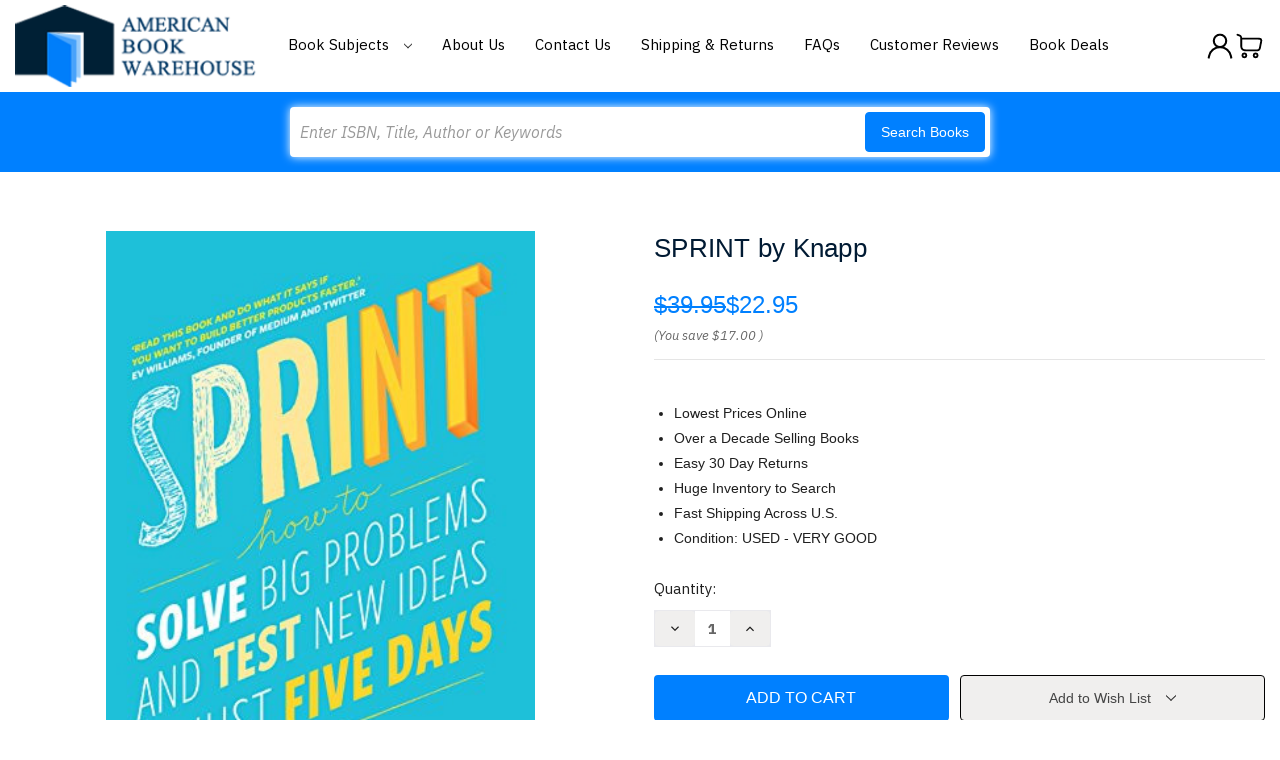

--- FILE ---
content_type: text/html; charset=UTF-8
request_url: https://www.americanbookwarehouse.com/4457515/
body_size: 18762
content:


<!DOCTYPE html>
<html class="no-js" lang="en">
    <head>
        <title>SPRINT by Knapp</title>
        <link rel="dns-prefetch preconnect" href="https://cdn11.bigcommerce.com/s-g9n04qy" crossorigin><link rel="dns-prefetch preconnect" href="https://fonts.googleapis.com/" crossorigin><link rel="dns-prefetch preconnect" href="https://fonts.gstatic.com/" crossorigin>
        <meta property="product:price:amount" content="22.95" /><meta property="product:price:currency" content="USD" /><meta property="og:url" content="https://www.americanbookwarehouse.com/4457515/" /><meta property="og:site_name" content="American Book Warehouse" /><meta name="keywords" content="Knapp RANDOM HOUSE ISBN 2016 edition"><meta name="description" content="Buy SPRINT by Knapp ISBN Knapp RANDOM HOUSE"><link rel='canonical' href='https://www.americanbookwarehouse.com/4457515/' /><meta name='platform' content='bigcommerce.stencil' /><meta property="og:type" content="product" />
<meta property="og:title" content="SPRINT by Knapp" />
<meta property="og:description" content="Buy SPRINT by Knapp ISBN Knapp RANDOM HOUSE" />
<meta property="og:image" content="https://cdn11.bigcommerce.com/s-g9n04qy/products/598251/images/612767/51wFRcCtKlL._SL1300___56468.1658853974.500.500.jpg?c=2" />
<meta property="pinterest:richpins" content="enabled" />
        
         

        <link href="https://cdn11.bigcommerce.com/s-g9n04qy/product_images/American%20Books%20Warehouse%20Fav.jpg" rel="shortcut icon">
        <meta name="viewport" content="width=device-width, initial-scale=1">

        <script nonce="">
            document.documentElement.className = document.documentElement.className.replace('no-js', 'js');
        </script>
		<script src="https://ajax.googleapis.com/ajax/libs/jquery/3.3.1/jquery.min.js"></script>
        <script nonce="">
    function browserSupportsAllFeatures() {
        return window.Promise
            && window.fetch
            && window.URL
            && window.URLSearchParams
            && window.WeakMap
            // object-fit support
            && ('objectFit' in document.documentElement.style);
    }

    function loadScript(src) {
        var js = document.createElement('script');
        js.src = src;
        js.onerror = function () {
            console.error('Failed to load polyfill script ' + src);
        };
        document.head.appendChild(js);
    }

    if (!browserSupportsAllFeatures()) {
        loadScript('https://cdn11.bigcommerce.com/s-g9n04qy/stencil/90f69eb0-a108-013e-29b8-26fa8b06ce8b/e/63a62a70-a5c9-013e-2750-2eb4458d1ec1/dist/theme-bundle.polyfills.js');
    }
</script>
        <script nonce="">window.consentManagerTranslations = `{"locale":"en","locales":{"consent_manager.data_collection_warning":"en","consent_manager.accept_all_cookies":"en","consent_manager.gdpr_settings":"en","consent_manager.data_collection_preferences":"en","consent_manager.manage_data_collection_preferences":"en","consent_manager.use_data_by_cookies":"en","consent_manager.data_categories_table":"en","consent_manager.allow":"en","consent_manager.accept":"en","consent_manager.deny":"en","consent_manager.dismiss":"en","consent_manager.reject_all":"en","consent_manager.category":"en","consent_manager.purpose":"en","consent_manager.functional_category":"en","consent_manager.functional_purpose":"en","consent_manager.analytics_category":"en","consent_manager.analytics_purpose":"en","consent_manager.targeting_category":"en","consent_manager.advertising_category":"en","consent_manager.advertising_purpose":"en","consent_manager.essential_category":"en","consent_manager.esential_purpose":"en","consent_manager.yes":"en","consent_manager.no":"en","consent_manager.not_available":"en","consent_manager.cancel":"en","consent_manager.save":"en","consent_manager.back_to_preferences":"en","consent_manager.close_without_changes":"en","consent_manager.unsaved_changes":"en","consent_manager.by_using":"en","consent_manager.agree_on_data_collection":"en","consent_manager.change_preferences":"en","consent_manager.cancel_dialog_title":"en","consent_manager.privacy_policy":"en","consent_manager.allow_category_tracking":"en","consent_manager.disallow_category_tracking":"en"},"translations":{"consent_manager.data_collection_warning":"We use cookies (and other similar technologies) to collect data to improve your shopping experience.","consent_manager.accept_all_cookies":"Accept All Cookies","consent_manager.gdpr_settings":"Settings","consent_manager.data_collection_preferences":"Website Data Collection Preferences","consent_manager.manage_data_collection_preferences":"Manage Website Data Collection Preferences","consent_manager.use_data_by_cookies":" uses data collected by cookies and JavaScript libraries to improve your shopping experience.","consent_manager.data_categories_table":"The table below outlines how we use this data by category. To opt out of a category of data collection, select 'No' and save your preferences.","consent_manager.allow":"Allow","consent_manager.accept":"Accept","consent_manager.deny":"Deny","consent_manager.dismiss":"Dismiss","consent_manager.reject_all":"Reject all","consent_manager.category":"Category","consent_manager.purpose":"Purpose","consent_manager.functional_category":"Functional","consent_manager.functional_purpose":"Enables enhanced functionality, such as videos and live chat. If you do not allow these, then some or all of these functions may not work properly.","consent_manager.analytics_category":"Analytics","consent_manager.analytics_purpose":"Provide statistical information on site usage, e.g., web analytics so we can improve this website over time.","consent_manager.targeting_category":"Targeting","consent_manager.advertising_category":"Advertising","consent_manager.advertising_purpose":"Used to create profiles or personalize content to enhance your shopping experience.","consent_manager.essential_category":"Essential","consent_manager.esential_purpose":"Essential for the site and any requested services to work, but do not perform any additional or secondary function.","consent_manager.yes":"Yes","consent_manager.no":"No","consent_manager.not_available":"N/A","consent_manager.cancel":"Cancel","consent_manager.save":"Save","consent_manager.back_to_preferences":"Back to Preferences","consent_manager.close_without_changes":"You have unsaved changes to your data collection preferences. Are you sure you want to close without saving?","consent_manager.unsaved_changes":"You have unsaved changes","consent_manager.by_using":"By using our website, you're agreeing to our","consent_manager.agree_on_data_collection":"By using our website, you're agreeing to the collection of data as described in our ","consent_manager.change_preferences":"You can change your preferences at any time","consent_manager.cancel_dialog_title":"Are you sure you want to cancel?","consent_manager.privacy_policy":"Privacy Policy","consent_manager.allow_category_tracking":"Allow [CATEGORY_NAME] tracking","consent_manager.disallow_category_tracking":"Disallow [CATEGORY_NAME] tracking"}}`;</script>

        <script nonce="">
            window.lazySizesConfig = window.lazySizesConfig || {};
            window.lazySizesConfig.loadMode = 1;
        </script>
        <script nonce="" async src="https://cdn11.bigcommerce.com/s-g9n04qy/stencil/90f69eb0-a108-013e-29b8-26fa8b06ce8b/e/63a62a70-a5c9-013e-2750-2eb4458d1ec1/dist/theme-bundle.head_async.js"></script>
        
        <link href="https://fonts.googleapis.com/css?family=Montserrat:700,500,400%7CKarla:400&display=block" rel="stylesheet">
        
        <script nonce="" async src="https://cdn11.bigcommerce.com/s-g9n04qy/stencil/90f69eb0-a108-013e-29b8-26fa8b06ce8b/e/63a62a70-a5c9-013e-2750-2eb4458d1ec1/dist/theme-bundle.font.js"></script>

        <link data-stencil-stylesheet href="https://cdn11.bigcommerce.com/s-g9n04qy/stencil/90f69eb0-a108-013e-29b8-26fa8b06ce8b/e/63a62a70-a5c9-013e-2750-2eb4458d1ec1/css/theme-00b6c150-a1a9-013e-7ef2-0e0699888549.css" rel="stylesheet">

        <!-- Start Tracking Code for analytics_googleanalytics -->

<meta name="google-site-verification" content="jgOoWrrdUtcz2UmGqFDxHAEbcZ3LwKtl5AAGjWc-6kE" />


<script>
  (function(i,s,o,g,r,a,m){i['GoogleAnalyticsObject']=r;i[r]=i[r]||function(){
  (i[r].q=i[r].q||[]).push(arguments)},i[r].l=1*new Date();a=s.createElement(o),
  m=s.getElementsByTagName(o)[0];a.async=1;a.src=g;m.parentNode.insertBefore(a,m)
  })(window,document,'script','//www.google-analytics.com/analytics.js','ga');

  ga('create', 'UA-62404716-1', 'auto');
  ga('send', 'pageview');

</script>


<script>(function(w,d,t,r,u){var f,n,i;w[u]=w[u]||[],f=function(){var o={ti:"4070012"};o.q=w[u],w[u]=new UET(o),w[u].push("pageLoad")},n=d.createElement(t),n.src=r,n.async=1,n.onload=n.onreadystatechange=function(){var s=this.readyState;s&&s!=="loaded"&&s!=="complete"||(f(),n.onload=n.onreadystatechange=null)},i=d.getElementsByTagName(t)[0],i.parentNode.insertBefore(n,i)})(window,document,"script","//bat.bing.com/bat.js","uetq");</script><noscript><img src="//bat.bing.com/action/0?ti=4070012&Ver=2" height="0" width="0" style="display:none; visibility: hidden;" /></noscript>

<meta name="msvalidate.01" content="EB6E9FD393FFC4E1704B10DDF2C8D62E" />

<!-- Facebook Pixel Code -->
<script>
!function(f,b,e,v,n,t,s){if(f.fbq)return;n=f.fbq=function(){n.callMethod?
n.callMethod.apply(n,arguments):n.queue.push(arguments)};if(!f._fbq)f._fbq=n;
n.push=n;n.loaded=!0;n.version='2.0';n.queue=[];t=b.createElement(e);t.async=!0;
t.src=v;s=b.getElementsByTagName(e)[0];s.parentNode.insertBefore(t,s)}(window,
document,'script','https://connect.facebook.net/en_US/fbevents.js');
fbq('init', '1510242175672192'); // Insert your pixel ID here.
fbq('track', 'PageView');
</script>
<noscript><img height="1" width="1" style="display:none"
src="https://www.facebook.com/tr?id=1510242175672192&ev=PageView&noscript=1"
/></noscript>
<!-- DO NOT MODIFY -->
<!-- End Facebook Pixel Code -->

<script type='text/javascript'>
window.__lo_site_id = 83272;

	(function() {
		var wa = document.createElement('script'); wa.type = 'text/javascript'; wa.async = true;
		wa.src = 'https://d10lpsik1i8c69.cloudfront.net/w.js';
		var s = document.getElementsByTagName('script')[0]; s.parentNode.insertBefore(wa, s);
	  })();
	</script>

<!-- End Tracking Code for analytics_googleanalytics -->

<!-- Start Tracking Code for analytics_visualwebsiteoptimizer -->

<style>
.dynamic-form-field.dynamic-form-field--company {
	display: none !important;
}
</style>

<!-- End Tracking Code for analytics_visualwebsiteoptimizer -->


<script type="text/javascript" src="https://checkout-sdk.bigcommerce.com/v1/loader.js" defer ></script>
<script src="https://www.google.com/recaptcha/api.js" async defer></script>
<script type="text/javascript">
var BCData = {"product_attributes":{"sku":null,"upc":null,"mpn":null,"gtin":null,"weight":null,"base":true,"image":null,"price":{"without_tax":{"formatted":"$22.95","value":22.95,"currency":"USD"},"tax_label":"Tax","rrp_without_tax":{"formatted":"$39.95","value":39.95,"currency":"USD"},"saved":{"formatted":"$17.00","value":17,"currency":"USD"}},"stock":null,"instock":true,"stock_message":null,"purchasable":true,"purchasing_message":null,"call_for_price_message":null}};
</script>

<script nonce="">
(function () {
    var xmlHttp = new XMLHttpRequest();

    xmlHttp.open('POST', 'https://bes.gcp.data.bigcommerce.com/nobot');
    xmlHttp.setRequestHeader('Content-Type', 'application/json');
    xmlHttp.send('{"store_id":"850057","timezone_offset":"-6.0","timestamp":"2026-01-19T19:08:14.56702800Z","visit_id":"879b2052-deb1-4a23-b2a7-4c532bdc3b08","channel_id":1}');
})();
</script>

    </head>
    <body>
        <svg data-src="https://cdn11.bigcommerce.com/s-g9n04qy/stencil/90f69eb0-a108-013e-29b8-26fa8b06ce8b/e/63a62a70-a5c9-013e-2750-2eb4458d1ec1/img/icon-sprite.svg" class="icons-svg-sprite"></svg>

        <a href="#main-content" class="skip-to-main-link">Skip to main content</a>
<header class="header" role="banner">
	<div class="container">
        <a href="#" class="mobileMenu-toggle" data-mobile-menu-toggle="menu">
            <span class="mobileMenu-toggleIcon">Toggle menu</span>
        </a>
        <div class="HeaderWrap">
                <div class="header-logo header-logo--center">
                    <a href="https://www.americanbookwarehouse.com/" class="header-logo__link" data-header-logo-link>
        <div class="header-logo-image-container">
            <img class="header-logo-image"
                 src="https://cdn11.bigcommerce.com/s-g9n04qy/images/stencil/220x75/americalbookhouse-logo_1524144451__48404.original.original.png"
                 srcset="https://cdn11.bigcommerce.com/s-g9n04qy/images/stencil/250x100/americalbookhouse-logo_1524144451__48404.original.original.png"
                 alt="American Book Warehouse"
                 title="American Book Warehouse">
        </div>
</a>
                </div>
            <div class="navPages-container" id="menu" data-menu>
            <nav class="navPages">
    <ul class="navPages-list">
            <li class="navPages-item">
                <a class="navPages-action"
   href="https://www.americanbookwarehouse.com/accounting/"
   aria-label="Accounting"
>
    Accounting
</a>
            </li>
            <li class="navPages-item">
                <a class="navPages-action activePage"
   href="https://www.americanbookwarehouse.com/business/"
   aria-label="Business"
>
    Business
</a>
            </li>
            <li class="navPages-item">
                <a class="navPages-action"
   href="https://www.americanbookwarehouse.com/economics/"
   aria-label="Economics"
>
    Economics
</a>
            </li>
            <li class="navPages-item">
                <a class="navPages-action"
   href="https://www.americanbookwarehouse.com/education/"
   aria-label="Education"
>
    Education
</a>
            </li>
            <li class="navPages-item">
                <a class="navPages-action"
   href="https://www.americanbookwarehouse.com/engineering/"
   aria-label="Engineering"
>
    Engineering
</a>
            </li>
            <li class="navPages-item">
                <a class="navPages-action"
   href="https://www.americanbookwarehouse.com/english/"
   aria-label="English"
>
    English
</a>
            </li>
            <li class="navPages-item">
                <a class="navPages-action"
   href="https://www.americanbookwarehouse.com/finance/"
   aria-label="Finance"
>
    Finance
</a>
            </li>
            <li class="navPages-item">
                <a class="navPages-action"
   href="https://www.americanbookwarehouse.com/government/"
   aria-label="Government"
>
    Government
</a>
            </li>
            <li class="navPages-item">
                <a class="navPages-action"
   href="https://www.americanbookwarehouse.com/history/"
   aria-label="History"
>
    History
</a>
            </li>
            <li class="navPages-item">
                <a class="navPages-action"
   href="https://www.americanbookwarehouse.com/law/"
   aria-label="Law"
>
    Law
</a>
            </li>
            <li class="navPages-item">
                <a class="navPages-action"
   href="https://www.americanbookwarehouse.com/math/"
   aria-label="Math"
>
    Math
</a>
            </li>
            <li class="navPages-item">
                <a class="navPages-action"
   href="https://www.americanbookwarehouse.com/music/"
   aria-label="Music"
>
    Music
</a>
            </li>
            <li class="navPages-item">
                <a class="navPages-action"
   href="https://www.americanbookwarehouse.com/other/"
   aria-label="Other"
>
    Other
</a>
            </li>
            <li class="navPages-item">
                <a class="navPages-action"
   href="https://www.americanbookwarehouse.com/philosophy/"
   aria-label="Philosophy"
>
    Philosophy
</a>
            </li>
            <li class="navPages-item">
                <a class="navPages-action"
   href="https://www.americanbookwarehouse.com/reference/"
   aria-label="Reference"
>
    Reference
</a>
            </li>
            <li class="navPages-item">
                <a class="navPages-action"
   href="https://www.americanbookwarehouse.com/religion/"
   aria-label="Religion"
>
    Religion
</a>
            </li>
            <li class="navPages-item">
                <a class="navPages-action"
   href="https://www.americanbookwarehouse.com/science/"
   aria-label="Science"
>
    Science
</a>
            </li>
            <li class="navPages-item">
                <a class="navPages-action"
   href="https://www.americanbookwarehouse.com/social-science/"
   aria-label="Social Science"
>
    Social Science
</a>
            </li>
            <li class="navPages-item">
                <a class="navPages-action"
   href="https://www.americanbookwarehouse.com/technology/"
   aria-label="Technology"
>
    Technology
</a>
            </li>
        <li class="navPages-item navPages-item-page BookSubjects">
        	<a class="navPages-action has-subMenu" href="" data-collapsible="navPages-BookSubjects">
                Book Subjects
                <i class="icon navPages-action-moreIcon" aria-hidden="true">
                    <svg><use href="#icon-chevron-down" /></svg>
                </i>
            </a>
            <div class="navPage-subMenu" id="navPages-BookSubjects" aria-hidden="true" tabindex="-1">
                <ul class="navPage-subMenu-list">
                        <li class="navPage-subMenu-item">
                            <a class="navPage-subMenu-action navPages-action" href="https://www.americanbookwarehouse.com/accounting/" aria-label="Accounting">
                                Accounting
                            </a>
                        </li>
                        <li class="navPage-subMenu-item">
                            <a class="navPage-subMenu-action navPages-action activePage" href="https://www.americanbookwarehouse.com/business/" aria-label="Business">
                                Business
                            </a>
                        </li>
                        <li class="navPage-subMenu-item">
                            <a class="navPage-subMenu-action navPages-action" href="https://www.americanbookwarehouse.com/economics/" aria-label="Economics">
                                Economics
                            </a>
                        </li>
                        <li class="navPage-subMenu-item">
                            <a class="navPage-subMenu-action navPages-action" href="https://www.americanbookwarehouse.com/education/" aria-label="Education">
                                Education
                            </a>
                        </li>
                        <li class="navPage-subMenu-item">
                            <a class="navPage-subMenu-action navPages-action" href="https://www.americanbookwarehouse.com/engineering/" aria-label="Engineering">
                                Engineering
                            </a>
                        </li>
                        <li class="navPage-subMenu-item">
                            <a class="navPage-subMenu-action navPages-action" href="https://www.americanbookwarehouse.com/english/" aria-label="English">
                                English
                            </a>
                        </li>
                        <li class="navPage-subMenu-item">
                            <a class="navPage-subMenu-action navPages-action" href="https://www.americanbookwarehouse.com/finance/" aria-label="Finance">
                                Finance
                            </a>
                        </li>
                        <li class="navPage-subMenu-item">
                            <a class="navPage-subMenu-action navPages-action" href="https://www.americanbookwarehouse.com/government/" aria-label="Government">
                                Government
                            </a>
                        </li>
                        <li class="navPage-subMenu-item">
                            <a class="navPage-subMenu-action navPages-action" href="https://www.americanbookwarehouse.com/history/" aria-label="History">
                                History
                            </a>
                        </li>
                        <li class="navPage-subMenu-item">
                            <a class="navPage-subMenu-action navPages-action" href="https://www.americanbookwarehouse.com/law/" aria-label="Law">
                                Law
                            </a>
                        </li>
                        <li class="navPage-subMenu-item">
                            <a class="navPage-subMenu-action navPages-action" href="https://www.americanbookwarehouse.com/math/" aria-label="Math">
                                Math
                            </a>
                        </li>
                        <li class="navPage-subMenu-item">
                            <a class="navPage-subMenu-action navPages-action" href="https://www.americanbookwarehouse.com/music/" aria-label="Music">
                                Music
                            </a>
                        </li>
                        <li class="navPage-subMenu-item">
                            <a class="navPage-subMenu-action navPages-action" href="https://www.americanbookwarehouse.com/other/" aria-label="Other">
                                Other
                            </a>
                        </li>
                        <li class="navPage-subMenu-item">
                            <a class="navPage-subMenu-action navPages-action" href="https://www.americanbookwarehouse.com/philosophy/" aria-label="Philosophy">
                                Philosophy
                            </a>
                        </li>
                        <li class="navPage-subMenu-item">
                            <a class="navPage-subMenu-action navPages-action" href="https://www.americanbookwarehouse.com/reference/" aria-label="Reference">
                                Reference
                            </a>
                        </li>
                        <li class="navPage-subMenu-item">
                            <a class="navPage-subMenu-action navPages-action" href="https://www.americanbookwarehouse.com/religion/" aria-label="Religion">
                                Religion
                            </a>
                        </li>
                        <li class="navPage-subMenu-item">
                            <a class="navPage-subMenu-action navPages-action" href="https://www.americanbookwarehouse.com/science/" aria-label="Science">
                                Science
                            </a>
                        </li>
                        <li class="navPage-subMenu-item">
                            <a class="navPage-subMenu-action navPages-action" href="https://www.americanbookwarehouse.com/social-science/" aria-label="Social Science">
                                Social Science
                            </a>
                        </li>
                        <li class="navPage-subMenu-item">
                            <a class="navPage-subMenu-action navPages-action" href="https://www.americanbookwarehouse.com/technology/" aria-label="Technology">
                                Technology
                            </a>
                        </li>
                </ul>
            </div>
        </li>
                 <li class="navPages-item navPages-item-page">
                     <a class="navPages-action"
                        href="https://www.americanbookwarehouse.com/about-us/"
                        aria-label="About Us"
                     >
                         About Us
                     </a>
                 </li>
                 <li class="navPages-item navPages-item-page">
                     <a class="navPages-action"
                        href="https://www.americanbookwarehouse.com/contact-us/"
                        aria-label="Contact Us"
                     >
                         Contact Us
                     </a>
                 </li>
                 <li class="navPages-item navPages-item-page">
                     <a class="navPages-action"
                        href="https://www.americanbookwarehouse.com/shipping-returns/"
                        aria-label="Shipping &amp; Returns"
                     >
                         Shipping &amp; Returns
                     </a>
                 </li>
                 <li class="navPages-item navPages-item-page">
                     <a class="navPages-action"
                        href="https://www.americanbookwarehouse.com/faqs/"
                        aria-label="FAQs"
                     >
                         FAQs
                     </a>
                 </li>
                 <li class="navPages-item navPages-item-page">
                     <a class="navPages-action"
                        href="https://www.americanbookwarehouse.com/customer-feedback/"
                        aria-label="Customer Reviews"
                     >
                         Customer Reviews
                     </a>
                 </li>
                 <li class="navPages-item navPages-item-page">
                     <a class="navPages-action"
                        href="https://www.americanbookwarehouse.com/book-deals/"
                        aria-label="Book Deals"
                     >
                         Book Deals
                     </a>
                 </li>
    </ul>
    <ul class="navPages-list navPages-list--user">
        <li class="navPages-item">
            <a class="navPages-action"
               href="/login.php?action&#x3D;logout"
               aria-label="Sign in"
            >
                Sign in
            </a>
        </li>
        <li class="navPages-item">
            <a class="navPages-action"
               href="/login.php?action&#x3D;create_account"
               aria-label="Register"
            >
                Create an account
            </a>
        </li>
    </ul>
</nav>
        </div>
        <div class="HedaerLinks">
        	<ul>
                <li class="HedaerLinks-item HedaerLinks-account">
                        <a class="HedaerLinks-action"
                           href="/login.php"
                           aria-label="Sign in"
                        >
                            <span class="Acc-Icon"></span>
                        </a>
                </li>
                <li class="HedaerLinks-item HedaerLinks-cart">
                    <a class="HedaerLinks-action"
                       data-cart-preview
                       data-dropdown="cart-preview-dropdown"
                       data-options="align:right"
                       href="/cart.php"
                       aria-label="Cart with 0 items"
                    >
                        <span class="Cart-Icon"></span>
                        <span class="countPill cart-quantity"></span>
                    </a>
        
                    <div class="dropdown-menu" id="cart-preview-dropdown" data-dropdown-content aria-hidden="true"></div>
                </li>
            </ul>
        </div>
        </div>
    </div>
    <div data-content-region="header_navigation_bottom--global"></div>
    <div class="" id="quickSearch" aria-hidden="true" data-prevent-quick-search-close>
        <div class="container">
    <form class="form" data-url="/search.php" data-quick-search-form>
        <fieldset class="form-fieldset">
            <div class="form-field">
                <label class="is-srOnly" for="nav-quick-search">Search</label>
                <input class="form-input"
                       data-search-quick
                       name="nav-quick-search"
                       id="nav-quick-search"
                       data-error-message="Search field cannot be empty."
                       placeholder="Enter ISBN, Title, Author or Keywords"
                       autocomplete="off"
                >
                <button class="button button--primary" type="submit">Search Books</button> 
            </div>
        </fieldset>
    </form>
    <section class="quickSearchResults" data-bind="html: results"></section>
    <p role="status"
       aria-live="polite"
       class="aria-description--hidden"
       data-search-aria-message-predefined-text="product results for"
    ></p>
</div>
<script>
$(document).on('click', '.quickSearchResults .modal-close',function(){
	$(this).next('ul').remove();
	$(this).remove();
	$('input#nav-quick-search').val("");
});
</script>
    </div>
</header>
<div data-content-region="header_bottom--global"></div>
<div data-content-region="header_bottom"></div>
        <div class="body body-product" id="main-content" data-currency-code="USD">
     
    <div class="container">
        
    <nav aria-label="Breadcrumb">
    <ol class="breadcrumbs">
    </ol>
</nav>

<script type="application/ld+json"  nonce="">
{
    "@context": "https://schema.org",
    "@type": "BreadcrumbList",
    "itemListElement":
    [
    ]
}
</script>


    <div>
        

<div class="productView"
    data-event-type="product"
    data-entity-id="598251"
    data-name="SPRINT by Knapp"
    data-product-category="
        Business
    "
    data-product-brand=""
    data-product-price="
            22.95
"
    data-product-variant="single-product-option">


    <section class="productView-images" data-image-gallery>
        <figure class="productView-image"
                data-image-gallery-main
                data-zoom-image="https://cdn11.bigcommerce.com/s-g9n04qy/images/stencil/1280x1280/products/598251/612767/51wFRcCtKlL._SL1300___56468.1658853974.jpg?c=2"
                >
            <div class="productView-img-container">
                    <a href="https://cdn11.bigcommerce.com/s-g9n04qy/images/stencil/1280x1280/products/598251/612767/51wFRcCtKlL._SL1300___56468.1658853974.jpg?c=2"
                        target="_blank">
                <img src="https://cdn11.bigcommerce.com/s-g9n04qy/images/stencil/500x659/products/598251/612767/51wFRcCtKlL._SL1300___56468.1658853974.jpg?c=2" alt="SPRINT" title="SPRINT" data-sizes="auto"
    srcset="https://cdn11.bigcommerce.com/s-g9n04qy/images/stencil/80w/products/598251/612767/51wFRcCtKlL._SL1300___56468.1658853974.jpg?c=2"
data-srcset="https://cdn11.bigcommerce.com/s-g9n04qy/images/stencil/80w/products/598251/612767/51wFRcCtKlL._SL1300___56468.1658853974.jpg?c=2 80w, https://cdn11.bigcommerce.com/s-g9n04qy/images/stencil/160w/products/598251/612767/51wFRcCtKlL._SL1300___56468.1658853974.jpg?c=2 160w, https://cdn11.bigcommerce.com/s-g9n04qy/images/stencil/320w/products/598251/612767/51wFRcCtKlL._SL1300___56468.1658853974.jpg?c=2 320w, https://cdn11.bigcommerce.com/s-g9n04qy/images/stencil/640w/products/598251/612767/51wFRcCtKlL._SL1300___56468.1658853974.jpg?c=2 640w, https://cdn11.bigcommerce.com/s-g9n04qy/images/stencil/960w/products/598251/612767/51wFRcCtKlL._SL1300___56468.1658853974.jpg?c=2 960w, https://cdn11.bigcommerce.com/s-g9n04qy/images/stencil/1280w/products/598251/612767/51wFRcCtKlL._SL1300___56468.1658853974.jpg?c=2 1280w, https://cdn11.bigcommerce.com/s-g9n04qy/images/stencil/1920w/products/598251/612767/51wFRcCtKlL._SL1300___56468.1658853974.jpg?c=2 1920w, https://cdn11.bigcommerce.com/s-g9n04qy/images/stencil/2560w/products/598251/612767/51wFRcCtKlL._SL1300___56468.1658853974.jpg?c=2 2560w"

class="lazyload productView-image--default"

data-main-image />
                    </a>
            </div>
        </figure>
    </section>

    <section class="productView-details product-data">
        <div class="productView-product">
            <h1 class="productView-title">SPRINT by Knapp</h1>
            <div class="productView-price">
                    
    <div class="price-section price-section--withTax rrp-price--withTax" style="display: none;">
        <span>
                MSRP:
        </span>
        <span data-product-rrp-with-tax class="price price--rrp">
            
        </span>
    </div>
    <div class="price-section price-section--withTax non-sale-price--withTax" style="display: none;">
        <span>
                Was:
        </span>
        <span data-product-non-sale-price-with-tax class="price price--non-sale">
            
        </span>
    </div>
    <div class="price-section price-section--withTax price--withTax" style="display: none;">
        <span class="price-label" >
            
        </span>
        <span class="price-now-label" style="display: none;">
                Now:
        </span>
        <span data-product-price-with-tax class="price"></span>
            <abbr title="Including Tax">(Inc. Tax)</abbr>
    </div>
    <div class="price-section price-section--withoutTax rrp-price--withoutTax" >
        <span>
                MSRP:
        </span>
        <span data-product-rrp-price-without-tax class="price price--rrp">
            $39.95
        </span>
    </div>
    <div class="price-section price-section--withoutTax non-sale-price--withoutTax" style="display: none;">
        <span>
                Was:
        </span>
        <span data-product-non-sale-price-without-tax class="price price--non-sale">
            
        </span>
    </div>
    <div class="price-section price-section--withoutTax price--withoutTax" >
        <span class="price-label" >
            
        </span>
        <span class="price-now-label" style="display: none;">
                Now:
        </span>
        <span data-product-price-without-tax class="price">$22.95</span>
    </div>
         <div class="price-section price-section--saving price" >
                <span class="price">(You save</span>
                <span data-product-price-saved class="price price--saving">
                    $17.00
                </span>
                <span class="price">)</span>
         </div>
            </div>
            <div data-content-region="product_below_price"><div data-layout-id="75a68442-f316-4db2-a31a-aa9416f83b8d">       <div data-widget-id="df82b350-8bfa-478f-82d8-a0f5988dc2b6" data-placement-id="b7745d48-b24c-40bd-b808-5e7e53f7e70b" data-placement-status="ACTIVE"><style media="screen">
  #banner-region-df82b350-8bfa-478f-82d8-a0f5988dc2b6 {
    display: block;
    width: 100%;
    max-width: 545px;
  }
</style>

<div id="banner-region-df82b350-8bfa-478f-82d8-a0f5988dc2b6">
  <div data-pp-style-logo-position="left" data-pp-style-logo-type="inline" data-pp-style-text-color="black" data-pp-style-text-size="12" id="paypal-bt-proddetails-messaging-banner">
  </div>
  <script defer="" nonce="">
    (function () {
      // Price container with data-product-price-with-tax has bigger priority for product amount calculations
      const priceContainer = document.querySelector('[data-product-price-with-tax]')?.innerText
              ? document.querySelector('[data-product-price-with-tax]')
              : document.querySelector('[data-product-price-without-tax]');

      if (priceContainer) {
        renderMessageIfPossible();

        const config = {
          childList: true,    // Observe direct child elements
          subtree: true,      // Observe all descendants
          attributes: false,  // Do not observe attribute changes
        };

        const observer = new MutationObserver((mutationsList) => {
          if (mutationsList.length > 0) {
            renderMessageIfPossible();
          }
        });

        observer.observe(priceContainer, config);
      }

      function renderMessageIfPossible() {
        const amount = getPriceAmount(priceContainer.innerText)[0];

        if (amount) {
          renderMessage(amount);
        }
      }

      function getPriceAmount(text) {
        /*
         INFO:
         - extracts a string from a pattern: [number][separator][number][separator]...
           [separator] - any symbol but a digit, including whitespaces
         */
        const pattern = /\d+(?:[^\d]\d+)+(?!\d)/g;
        const matches = text.match(pattern);
        const results = [];

        // if there are no matches
        if (!matches?.length) {
          const amount = text.replace(/[^\d]/g, '');

          if (!amount) return results;

          results.push(amount);

          return results;
        }

        matches.forEach(str => {
          const sepIndexes = [];

          for (let i = 0; i < str.length; i++) {
            // find separator index and push to array
            if (!/\d/.test(str[i])) {
              sepIndexes.push(i);
            }
          }
          if (sepIndexes.length === 0) return;
          // assume the last separator is the decimal
          const decIndex = sepIndexes[sepIndexes.length - 1];

          // cut the substr to the separator with replacing non-digit chars
          const intSubstr = str.slice(0, decIndex).replace(/[^\d]/g, '');
          // cut the substr after the separator with replacing non-digit chars
          const decSubstr = str.slice(decIndex + 1).replace(/[^\d]/g, '');

          if (!intSubstr) return;

          const amount = decSubstr ? `${intSubstr}.${decSubstr}` : intSubstr;
          // to get floating point number
          const number = parseFloat(amount);

          if (!isNaN(number)) {
            results.push(String(number));
          }
        });

        return results;
      }

      function renderMessage(amount) {
        const messagesOptions = {
          amount,
          placement: 'product',
        };

        const paypalScriptParams = {
          'client-id': 'AQ3RkiNHQ53oodRlTz7z-9ETC9xQNUgOLHjVDII9sgnF19qLXJzOwShAxcFW7OT7pVEF5B9bwjIArOvE',
          components: ['messages'],
          'data-partner-attribution-id': 'BigCommerceInc_SP_BC_P4P',
          'merchant-id': 'KWAKV5NCMCLWQ',
          'data-namespace': 'paypalMessages'
        };

        if (!window.paypalMessages) {
          loadScript(paypalScriptParams).then(() => {
            window.paypalMessages.Messages(messagesOptions).render('#paypal-bt-proddetails-messaging-banner');
          });
        } else {
          window.paypalMessages.Messages(messagesOptions).render('#paypal-bt-proddetails-messaging-banner');
        }
      }

      function loadScript(paypalScriptParams) {
        return new Promise((resolve, reject) => {
          const script = document.createElement('script');
          script.type = 'text/javascript';
          script.src = 'https://unpkg.com/@paypal/paypal-js@3.1.6/dist/paypal.browser.min.js';
          script.integrity = 'sha384-ixafT4J9V4G5ltzIzhcmeyo1TvVbMf3eH73We7APYo338opA0FlgZ5VtBzMnMEEg';
          script.crossOrigin = 'anonymous';
          script.nonce = '';

          script.onload = () =>
            window.paypalLoadScript(paypalScriptParams).then(() => resolve());

          script.onerror = event => {
            reject(event);
          };

          document.head.appendChild(script);
        });
      }
    }());
  </script>
</div>
</div>
</div></div>
            
            <dl class="productView-info">
                <dt class="productView-info-name sku-label" style="display: none;">SKU:</dt>
                <dd class="productView-info-value" data-product-sku></dd>
                <dt class="productView-info-name upc-label" style="display: none;">UPC:</dt>
                <dd class="productView-info-value" data-product-upc></dd>

                    <div class="productView-info-bulkPricing">
                                            </div>

                                </dl>
        </div>
    </section>

    <section class="productView-details product-options">
         <div class="DetailRow">
            <ul id="p-list">
                <li>Lowest Prices Online</li>
                <li>Over a Decade Selling Books </li>
                <li>Easy 30 Day Returns</li>
                <li>Huge Inventory to Search </li>
                <li>Fast Shipping Across U.S. </li>
                <li>Condition: USED - VERY GOOD </li>
            </ul>
        </div>
        <div class="productView-options">
            <form class="form" method="post" action="https://www.americanbookwarehouse.com/cart.php" enctype="multipart/form-data"
                  data-cart-item-add>
                <input type="hidden" name="action" value="add">
                <input type="hidden" name="product_id" value="598251"/>
                <div data-product-option-change style="display:none;">
                    
                </div>
                <div class="form-field form-field--stock u-hiddenVisually">
                    <label class="form-label form-label--alternate">
                        Current Stock:
                        <span data-product-stock></span>
                    </label>
                </div>
                <div id="add-to-cart-wrapper" class="add-to-cart-wrapper" >
        
        <div class="form-field form-field--increments">
            <label class="form-label form-label--alternate"
                   for="qty[]">Quantity:</label>
                <div class="form-increment" data-quantity-change>
                    <button class="button button--icon" data-action="dec">
                        <span class="is-srOnly">Decrease Quantity of SPRINT by Knapp</span>
                        <i class="icon" aria-hidden="true">
                            <svg>
                                <use href="#icon-keyboard-arrow-down"/>
                            </svg>
                        </i>
                    </button>
                    <input class="form-input form-input--incrementTotal"
                           id="qty[]"
                           name="qty[]"
                           type="tel"
                           value="1"
                           data-quantity-min="0"
                           data-quantity-max="0"
                           min="1"
                           pattern="[0-9]*"
                           aria-live="polite">
                    <button class="button button--icon" data-action="inc">
                        <span class="is-srOnly">Increase Quantity of SPRINT by Knapp</span>
                        <i class="icon" aria-hidden="true">
                            <svg>
                                <use href="#icon-keyboard-arrow-up"/>
                            </svg>
                        </i>
                    </button>
                </div>
        </div>

    <div class="alertBox productAttributes-message" style="display:none">
        <div class="alertBox-column alertBox-icon">
            <icon glyph="ic-success" class="icon" aria-hidden="true"><svg xmlns="http://www.w3.org/2000/svg" width="24" height="24" viewBox="0 0 24 24"><path d="M12 2C6.48 2 2 6.48 2 12s4.48 10 10 10 10-4.48 10-10S17.52 2 12 2zm1 15h-2v-2h2v2zm0-4h-2V7h2v6z"></path></svg></icon>
        </div>
        <p class="alertBox-column alertBox-message"></p>
    </div>
        <div class="add-to-cart-buttons ">
            <div class="form-action">
                <input
                        id="form-action-addToCart"
                        data-wait-message="Adding to cart…"
                        class="button button--primary"
                        type="submit"
                        value="Add to Cart"
                >
                <span class="product-status-message aria-description--hidden">Adding to cart… The item has been added</span>
            </div>
        </div>
</div>
            </form>
                <form action="/wishlist.php?action&#x3D;add&amp;product_id&#x3D;598251" class="form form-wishlist form-action" data-wishlist-add method="post">
    <a aria-controls="wishlist-dropdown"
       aria-expanded="false"
       class="button dropdown-menu-button"
       data-dropdown="wishlist-dropdown"
       href="#"
    >
        <span>Add to Wish List</span>
        <i aria-hidden="true" class="icon">
            <svg>
                <use href="#icon-chevron-down" />
            </svg>
        </i>
    </a>
    <ul aria-hidden="true" class="dropdown-menu" data-dropdown-content id="wishlist-dropdown">
        <li>
            <input class="button" type="submit" value="Add to My Wish List">
        </li>
        <li>
            <a data-wishlist class="button" href="/wishlist.php?action=addwishlist&product_id=598251">Create New Wish List</a>
        </li>
    </ul>
</form>
        </div>
            
    
    <div>
        <ul class="socialLinks">
                <li class="socialLinks-item socialLinks-item--facebook">
                    <a class="socialLinks__link icon icon--facebook"
                       title="Facebook"
                       href="https://facebook.com/sharer/sharer.php?u=https%3A%2F%2Fwww.americanbookwarehouse.com%2F4457515%2F"
                       target="_blank"
                       rel="noopener"
                       
                    >
                        <span class="aria-description--hidden">Facebook</span>
                        <svg>
                            <use href="#icon-facebook"/>
                        </svg>
                    </a>
                </li>
                <li class="socialLinks-item socialLinks-item--email">
                    <a class="socialLinks__link icon icon--email"
                       title="Email"
                       href="mailto:?subject=SPRINT%20by%20Knapp&amp;body=https%3A%2F%2Fwww.americanbookwarehouse.com%2F4457515%2F"
                       target="_self"
                       rel="noopener"
                       
                    >
                        <span class="aria-description--hidden">Email</span>
                        <svg>
                            <use href="#icon-envelope"/>
                        </svg>
                    </a>
                </li>
                <li class="socialLinks-item socialLinks-item--print">
                    <a class="socialLinks__link icon icon--print"
                       title="Print"
                       onclick="window.print();return false;"
                       
                    >
                        <span class="aria-description--hidden">Print</span>
                        <svg>
                            <use href="#icon-print"/>
                        </svg>
                    </a>
                </li>
                <li class="socialLinks-item socialLinks-item--twitter">
                    <a class="socialLinks__link icon icon--x"
                       href="https://x.com/intent/tweet/?text=SPRINT%20by%20Knapp&amp;url=https%3A%2F%2Fwww.americanbookwarehouse.com%2F4457515%2F"
                       target="_blank"
                       rel="noopener"
                       title="X"
                       
                    >
                        <span class="aria-description--hidden">X</span>
                        <svg>
                            <use href="#icon-x"/>
                        </svg>
                    </a>
                </li>
                <li class="socialLinks-item socialLinks-item--linkedin">
                    <a class="socialLinks__link icon icon--linkedin"
                       title="Linkedin"
                       href="https://www.linkedin.com/shareArticle?mini=true&amp;url=https%3A%2F%2Fwww.americanbookwarehouse.com%2F4457515%2F&amp;title=SPRINT%20by%20Knapp&amp;summary=SPRINT%20by%20Knapp&amp;source=https%3A%2F%2Fwww.americanbookwarehouse.com%2F4457515%2F"
                       target="_blank"
                       rel="noopener"
                       
                    >
                        <span class="aria-description--hidden">Linkedin</span>
                        <svg>
                            <use href="#icon-linkedin"/>
                        </svg>
                    </a>
                </li>
        </ul>
    </div>
    </section>

    <article class="productView-description">
        <div class="accordion-title current">Product description</div>
<div class="accordion-content" style="display:block;">
    <p><b>SPRINT by Knapp</b> is available now for quick shipment to any U.S. location! Published in 2016, this widely popular book has proven to serve its audience well, based on the abundance of positive reviews it has received by its readers. Over the years we have learned how to provide online shoppers with cheap prices on the most popular books and to do so with fast shipping. We know how overpriced books and textbooks can be so we ensure that everyone has access to those same books at affordable prices. Just complete the checkout process for this book and it will be shipped to you for immediate use. <p><b>About AmericanBookWarehouse.com</b> We have over a decade of experience selling books to online shoppers all across the U.S. at rock bottom prices and we take great pride in our service and reliability. Please be sure to use the Search Box above to find any books or textbooks you may be looking for as we have a huge variety of of the best educational and fiction books on the market. If you need more convincing about our long track record of providing students with rock bottom prices just check out nearly forty thousand positive customer reviews that have been left on our Ebay store by clicking <a href="https://www.americanbookwarehouse.com/storefeedbackredirect1/">HERE</a></p>
</div>
<div class="accordion-title">Product reviews</div>
<div class="accordion-content">
            <a href="https://www.americanbookwarehouse.com/4457515/"
                class="productView-reviewLink productView-reviewLink--new"
                data-reveal-id="modal-review-form"
                role="button"
            >
                Write a Review
            </a>
            <p>This product hasn't received any reviews yet. Be the first to review this product! </p>
                <div id="modal-review-form" class="modal" data-reveal>
    
    
    
    
    
    <div class="modal-header">
        <h2 class="modal-header-title">Write a Review</h2>
        <button class="modal-close"
        type="button"
        title="Close"
        
>
    <span class="aria-description--hidden">Close</span>
    <span aria-hidden="true">&#215;</span>
</button>
    </div>
    <div class="modal-body">
        <div class="writeReview-productDetails">
            <div class="writeReview-productImage-container">
                <img src="https://cdn11.bigcommerce.com/s-g9n04qy/images/stencil/500x659/products/598251/612767/51wFRcCtKlL._SL1300___56468.1658853974.jpg?c=2" alt="SPRINT" title="SPRINT" data-sizes="auto"
    srcset="https://cdn11.bigcommerce.com/s-g9n04qy/images/stencil/80w/products/598251/612767/51wFRcCtKlL._SL1300___56468.1658853974.jpg?c=2"
data-srcset="https://cdn11.bigcommerce.com/s-g9n04qy/images/stencil/80w/products/598251/612767/51wFRcCtKlL._SL1300___56468.1658853974.jpg?c=2 80w, https://cdn11.bigcommerce.com/s-g9n04qy/images/stencil/160w/products/598251/612767/51wFRcCtKlL._SL1300___56468.1658853974.jpg?c=2 160w, https://cdn11.bigcommerce.com/s-g9n04qy/images/stencil/320w/products/598251/612767/51wFRcCtKlL._SL1300___56468.1658853974.jpg?c=2 320w, https://cdn11.bigcommerce.com/s-g9n04qy/images/stencil/640w/products/598251/612767/51wFRcCtKlL._SL1300___56468.1658853974.jpg?c=2 640w, https://cdn11.bigcommerce.com/s-g9n04qy/images/stencil/960w/products/598251/612767/51wFRcCtKlL._SL1300___56468.1658853974.jpg?c=2 960w, https://cdn11.bigcommerce.com/s-g9n04qy/images/stencil/1280w/products/598251/612767/51wFRcCtKlL._SL1300___56468.1658853974.jpg?c=2 1280w, https://cdn11.bigcommerce.com/s-g9n04qy/images/stencil/1920w/products/598251/612767/51wFRcCtKlL._SL1300___56468.1658853974.jpg?c=2 1920w, https://cdn11.bigcommerce.com/s-g9n04qy/images/stencil/2560w/products/598251/612767/51wFRcCtKlL._SL1300___56468.1658853974.jpg?c=2 2560w"

class="lazyload"

 />
            </div>
            <h6 class="product-brand"></h6>
            <h5 class="product-title">SPRINT by Knapp</h5>
        </div>
        <form class="form writeReview-form" action="/postreview.php" method="post">
            <fieldset class="form-fieldset">
                <div class="form-field">
                    <label class="form-label" for="rating-rate">Rating
                        <small>Required</small>
                    </label>
                    <!-- Stars -->
                    <!-- TODO: Review Stars need to be componentised, both for display and input -->
                    <select id="rating-rate" class="form-select" name="revrating" data-input aria-required="true">
                        <option value="">Select Rating</option>
                                <option value="1">1 star (worst)</option>
                                <option value="2">2 stars</option>
                                <option value="3">3 stars (average)</option>
                                <option value="4">4 stars</option>
                                <option value="5">5 stars (best)</option>
                    </select>
                </div>

                <!-- Name -->
                    <div class="form-field" id="revfromname" data-validation="" >
    <label class="form-label" for="revfromname_input">Name
        <small>Required</small>
    </label>
    <input type="text"
           name="revfromname"
           id="revfromname_input"
           class="form-input"
           data-label="Name"
           data-input
           aria-required="true"
           aria-labelledby="revfromname"
           aria-live="polite"
           
           
           
           
    >
</div>

                    <!-- Email -->
                        <div class="form-field" id="email" data-validation="" >
    <label class="form-label" for="email_input">Email
        <small>Required</small>
    </label>
    <input type="text"
           name="email"
           id="email_input"
           class="form-input"
           data-label="Email"
           data-input
           aria-required="true"
           aria-labelledby="email"
           aria-live="polite"
           
           
           
           
    >
</div>

                <!-- Review Subject -->
                <div class="form-field" id="revtitle" data-validation="" >
    <label class="form-label" for="revtitle_input">Review Subject
        <small>Required</small>
    </label>
    <input type="text"
           name="revtitle"
           id="revtitle_input"
           class="form-input"
           data-label="Review Subject"
           data-input
           aria-required="true"
           aria-labelledby="revtitle"
           aria-live="polite"
           
           
           
           
    >
</div>

                <!-- Comments -->
                <div class="form-field" id="revtext" data-validation="">
    <label class="form-label" for="revtext_input">Comments
            <small>Required</small>
    </label>
    <textarea name="revtext"
              id="revtext_input"
              data-label="Comments"
              rows=""
              aria-required="true"
              aria-labelledby="revtext"
              aria-live="polite"
              data-input
              class="form-input"
              
    ></textarea>
</div>

                <div class="g-recaptcha" data-sitekey="6LcjX0sbAAAAACp92-MNpx66FT4pbIWh-FTDmkkz"></div><br/>

                <div class="form-field">
                    <input type="submit" class="button button--primary"
                           value="Submit Review">
                </div>
                <input type="hidden" name="product_id" value="598251">
                <input type="hidden" name="action" value="post_review">
                
            </fieldset>
        </form>
    </div>
</div>
</div>






<script>
    $(document).ready(function() {
		$(function() {
			//$('.productView-description .accordion-content').hide();
			$('.productView-description .accordion-title').click(function(){
				if($(this).next().is(':hidden')) {
					$('.productView-description .accordion-title').removeClass('current').next().slideUp('slow');
					$(this).toggleClass('current').next().slideDown('slow');
				}else{
				$(this).next().slideToggle('slow');
				$('.productView-description .accordion-content').not($(this).next()).slideUp('slow');
				$('.productView-description .accordion-title').removeClass('current');
				}
			});
		});
	});
</script>
    </article>
</div>

        <div data-content-region="product_below_content"></div>



        	<div class="RelatedHeading">Related Products</div>
	<div class="RelatedProdWrap">
		<section class="productCarousel"
    data-list-name="Related Products"
    data-slick='{
        "infinite": false,
        "mobileFirst": true,
        "slidesToShow": 2,
        "slidesToScroll": 2,
        "slide": "[data-product-slide]",
        "responsive": [
            {
                "breakpoint": 800,
                "settings": {
                    "slidesToShow": 6,
                    "slidesToScroll": 6
                }
            },
            {
                "breakpoint": 550,
                "settings": {
                    "slidesToShow": 3,
                    "slidesToScroll": 3
                }
            }
        ]
    }'
>
    <div data-product-slide class="productCarousel-slide">
        <article
    class="card
    "
    data-test="card-569311"
    data-event-type="list"
    data-entity-id="569311"
    data-position="1"
    data-name="Sprint: How to Solve Big Problems and Test New Ideas in Just Five Days Knapp"
    data-product-category="
            Business
    "
    data-product-brand=""
    data-product-price="
            16.95
"
>
    <figure class="card-figure">

        <a href="https://www.americanbookwarehouse.com/4039908/"
           class="card-figure__link"
           aria-label="Sprint: How to Solve Big Problems and Test New Ideas in Just Five Days Knapp, $16.95

"
           data-event-type="product-click"
        >
            <div class="card-img-container">
                <img src="https://cdn11.bigcommerce.com/s-g9n04qy/images/stencil/500x659/products/569311/583825/512V_zNxQ9L._SL1350___82794.1658855821.jpg?c=2" alt="Sprint: How to Solve Big Problems and Test New Ideas in Just Five Days" title="Sprint: How to Solve Big Problems and Test New Ideas in Just Five Days" data-sizes="auto"
    srcset="https://cdn11.bigcommerce.com/s-g9n04qy/images/stencil/80w/products/569311/583825/512V_zNxQ9L._SL1350___82794.1658855821.jpg?c=2"
data-srcset="https://cdn11.bigcommerce.com/s-g9n04qy/images/stencil/80w/products/569311/583825/512V_zNxQ9L._SL1350___82794.1658855821.jpg?c=2 80w, https://cdn11.bigcommerce.com/s-g9n04qy/images/stencil/160w/products/569311/583825/512V_zNxQ9L._SL1350___82794.1658855821.jpg?c=2 160w, https://cdn11.bigcommerce.com/s-g9n04qy/images/stencil/320w/products/569311/583825/512V_zNxQ9L._SL1350___82794.1658855821.jpg?c=2 320w, https://cdn11.bigcommerce.com/s-g9n04qy/images/stencil/640w/products/569311/583825/512V_zNxQ9L._SL1350___82794.1658855821.jpg?c=2 640w, https://cdn11.bigcommerce.com/s-g9n04qy/images/stencil/960w/products/569311/583825/512V_zNxQ9L._SL1350___82794.1658855821.jpg?c=2 960w, https://cdn11.bigcommerce.com/s-g9n04qy/images/stencil/1280w/products/569311/583825/512V_zNxQ9L._SL1350___82794.1658855821.jpg?c=2 1280w, https://cdn11.bigcommerce.com/s-g9n04qy/images/stencil/1920w/products/569311/583825/512V_zNxQ9L._SL1350___82794.1658855821.jpg?c=2 1920w, https://cdn11.bigcommerce.com/s-g9n04qy/images/stencil/2560w/products/569311/583825/512V_zNxQ9L._SL1350___82794.1658855821.jpg?c=2 2560w"

class="lazyload card-image"

 />
            </div>
        </a>

        <figcaption class="card-figcaption">
            <div class="card-figcaption-body">
                        <button type="button" class="button button--small card-figcaption-button quickview" data-event-type="product-click" data-product-id="569311">Quick view</button>
            </div>
        </figcaption>
    </figure>
    <div class="card-body">
        <h3 class="card-title">
            <a aria-label="Sprint: How to Solve Big Problems and Test New Ideas in Just Five Days Knapp, $16.95

"
               href="https://www.americanbookwarehouse.com/4039908/"
               data-event-type="product-click"
            >
                Sprint: How to Solve Big Problems and Test New Ideas in Just Five Days Knapp
            </a>
        </h3>

        <div class="card-text" data-test-info-type="price">
                
    <div class="price-section price-section--withTax rrp-price--withTax" style="display: none;">
        <span>
                MSRP:
        </span>
        <span data-product-rrp-with-tax class="price price--rrp">
            
        </span>
    </div>
    <div class="price-section price-section--withTax non-sale-price--withTax" style="display: none;">
        <span>
                Was:
        </span>
        <span data-product-non-sale-price-with-tax class="price price--non-sale">
            
        </span>
    </div>
    <div class="price-section price-section--withTax price--withTax" style="display: none;">
        <span class="price-label" >
            
        </span>
        <span class="price-now-label" style="display: none;">
                Now:
        </span>
        <span data-product-price-with-tax class="price"></span>
            <abbr title="Including Tax">(Inc. Tax)</abbr>
    </div>
    <div class="price-section price-section--withoutTax rrp-price--withoutTax" >
        <span>
                MSRP:
        </span>
        <span data-product-rrp-price-without-tax class="price price--rrp">
            $39.95
        </span>
    </div>
    <div class="price-section price-section--withoutTax non-sale-price--withoutTax" style="display: none;">
        <span>
                Was:
        </span>
        <span data-product-non-sale-price-without-tax class="price price--non-sale">
            
        </span>
    </div>
    <div class="price-section price-section--withoutTax price--withoutTax" >
        <span class="price-label" >
            
        </span>
        <span class="price-now-label" style="display: none;">
                Now:
        </span>
        <span data-product-price-without-tax class="price">$16.95</span>
    </div>
        </div>
        <div data-content-region="product_item_below_price"></div>
                <div class="CardButton">
                    <a href="https://www.americanbookwarehouse.com/cart.php?action&#x3D;add&amp;product_id&#x3D;569311" data-event-type="product-click" data-button-type="add-cart" class="button button--primary card-figcaption-button">Add to Cart</a>
                    <span class="product-status-message aria-description--hidden">The item has been added</span>
        </div>
    </div>
</article>
    </div>
    <div data-product-slide class="productCarousel-slide">
        <article
    class="card
    "
    data-test="card-617591"
    data-event-type="list"
    data-entity-id="617591"
    data-position="2"
    data-name="Rules of Contract Law (Supplements) by Charles L Knapp Knapp"
    data-product-category="
            Law
    "
    data-product-brand=""
    data-product-price="
            44.95
"
>
    <figure class="card-figure">

        <a href="https://www.americanbookwarehouse.com/4490699/"
           class="card-figure__link"
           aria-label="Rules of Contract Law (Supplements) by Charles L Knapp Knapp, $44.95

"
           data-event-type="product-click"
        >
            <div class="card-img-container">
                <img src="https://cdn11.bigcommerce.com/s-g9n04qy/images/stencil/500x659/products/617591/632106/41AWGgvnQ5L._SL1300___56900.1658851020.jpg?c=2" alt="Rules of Contract Law (Supplements)" title="Rules of Contract Law (Supplements)" data-sizes="auto"
    srcset="https://cdn11.bigcommerce.com/s-g9n04qy/images/stencil/80w/products/617591/632106/41AWGgvnQ5L._SL1300___56900.1658851020.jpg?c=2"
data-srcset="https://cdn11.bigcommerce.com/s-g9n04qy/images/stencil/80w/products/617591/632106/41AWGgvnQ5L._SL1300___56900.1658851020.jpg?c=2 80w, https://cdn11.bigcommerce.com/s-g9n04qy/images/stencil/160w/products/617591/632106/41AWGgvnQ5L._SL1300___56900.1658851020.jpg?c=2 160w, https://cdn11.bigcommerce.com/s-g9n04qy/images/stencil/320w/products/617591/632106/41AWGgvnQ5L._SL1300___56900.1658851020.jpg?c=2 320w, https://cdn11.bigcommerce.com/s-g9n04qy/images/stencil/640w/products/617591/632106/41AWGgvnQ5L._SL1300___56900.1658851020.jpg?c=2 640w, https://cdn11.bigcommerce.com/s-g9n04qy/images/stencil/960w/products/617591/632106/41AWGgvnQ5L._SL1300___56900.1658851020.jpg?c=2 960w, https://cdn11.bigcommerce.com/s-g9n04qy/images/stencil/1280w/products/617591/632106/41AWGgvnQ5L._SL1300___56900.1658851020.jpg?c=2 1280w, https://cdn11.bigcommerce.com/s-g9n04qy/images/stencil/1920w/products/617591/632106/41AWGgvnQ5L._SL1300___56900.1658851020.jpg?c=2 1920w, https://cdn11.bigcommerce.com/s-g9n04qy/images/stencil/2560w/products/617591/632106/41AWGgvnQ5L._SL1300___56900.1658851020.jpg?c=2 2560w"

class="lazyload card-image"

 />
            </div>
        </a>

        <figcaption class="card-figcaption">
            <div class="card-figcaption-body">
                        <button type="button" class="button button--small card-figcaption-button quickview" data-event-type="product-click" data-product-id="617591">Quick view</button>
            </div>
        </figcaption>
    </figure>
    <div class="card-body">
        <h3 class="card-title">
            <a aria-label="Rules of Contract Law (Supplements) by Charles L Knapp Knapp, $44.95

"
               href="https://www.americanbookwarehouse.com/4490699/"
               data-event-type="product-click"
            >
                Rules of Contract Law (Supplements) by Charles L Knapp Knapp
            </a>
        </h3>

        <div class="card-text" data-test-info-type="price">
                
    <div class="price-section price-section--withTax rrp-price--withTax" style="display: none;">
        <span>
                MSRP:
        </span>
        <span data-product-rrp-with-tax class="price price--rrp">
            
        </span>
    </div>
    <div class="price-section price-section--withTax non-sale-price--withTax" style="display: none;">
        <span>
                Was:
        </span>
        <span data-product-non-sale-price-with-tax class="price price--non-sale">
            
        </span>
    </div>
    <div class="price-section price-section--withTax price--withTax" style="display: none;">
        <span class="price-label" >
            
        </span>
        <span class="price-now-label" style="display: none;">
                Now:
        </span>
        <span data-product-price-with-tax class="price"></span>
            <abbr title="Including Tax">(Inc. Tax)</abbr>
    </div>
    <div class="price-section price-section--withoutTax rrp-price--withoutTax" >
        <span>
                MSRP:
        </span>
        <span data-product-rrp-price-without-tax class="price price--rrp">
            $129.99
        </span>
    </div>
    <div class="price-section price-section--withoutTax non-sale-price--withoutTax" style="display: none;">
        <span>
                Was:
        </span>
        <span data-product-non-sale-price-without-tax class="price price--non-sale">
            
        </span>
    </div>
    <div class="price-section price-section--withoutTax price--withoutTax" >
        <span class="price-label" >
            
        </span>
        <span class="price-now-label" style="display: none;">
                Now:
        </span>
        <span data-product-price-without-tax class="price">$44.95</span>
    </div>
        </div>
        <div data-content-region="product_item_below_price"></div>
                <div class="CardButton">
                    <a href="https://www.americanbookwarehouse.com/cart.php?action&#x3D;add&amp;product_id&#x3D;617591" data-event-type="product-click" data-button-type="add-cart" class="button button--primary card-figcaption-button">Add to Cart</a>
                    <span class="product-status-message aria-description--hidden">The item has been added</span>
        </div>
    </div>
</article>
    </div>
    <div data-product-slide class="productCarousel-slide">
        <article
    class="card
    "
    data-test="card-1053152"
    data-event-type="list"
    data-entity-id="1053152"
    data-position="3"
    data-name="The names by Florence Knapp"
    data-product-category="
            English
    "
    data-product-brand=""
    data-product-price="
            48.95
"
>
    <figure class="card-figure">

        <a href="https://www.americanbookwarehouse.com/4766508/"
           class="card-figure__link"
           aria-label="The names by Florence Knapp, $48.95

"
           data-event-type="product-click"
        >
            <div class="card-img-container">
                <img src="https://cdn11.bigcommerce.com/s-g9n04qy/images/stencil/500x659/products/1053152/1083377/41YGidaQFrL._SY445_SX342___80585.1753118924.jpg?c=2" alt="The names" title="The names" data-sizes="auto"
    srcset="https://cdn11.bigcommerce.com/s-g9n04qy/images/stencil/80w/products/1053152/1083377/41YGidaQFrL._SY445_SX342___80585.1753118924.jpg?c=2"
data-srcset="https://cdn11.bigcommerce.com/s-g9n04qy/images/stencil/80w/products/1053152/1083377/41YGidaQFrL._SY445_SX342___80585.1753118924.jpg?c=2 80w, https://cdn11.bigcommerce.com/s-g9n04qy/images/stencil/160w/products/1053152/1083377/41YGidaQFrL._SY445_SX342___80585.1753118924.jpg?c=2 160w, https://cdn11.bigcommerce.com/s-g9n04qy/images/stencil/320w/products/1053152/1083377/41YGidaQFrL._SY445_SX342___80585.1753118924.jpg?c=2 320w, https://cdn11.bigcommerce.com/s-g9n04qy/images/stencil/640w/products/1053152/1083377/41YGidaQFrL._SY445_SX342___80585.1753118924.jpg?c=2 640w, https://cdn11.bigcommerce.com/s-g9n04qy/images/stencil/960w/products/1053152/1083377/41YGidaQFrL._SY445_SX342___80585.1753118924.jpg?c=2 960w, https://cdn11.bigcommerce.com/s-g9n04qy/images/stencil/1280w/products/1053152/1083377/41YGidaQFrL._SY445_SX342___80585.1753118924.jpg?c=2 1280w, https://cdn11.bigcommerce.com/s-g9n04qy/images/stencil/1920w/products/1053152/1083377/41YGidaQFrL._SY445_SX342___80585.1753118924.jpg?c=2 1920w, https://cdn11.bigcommerce.com/s-g9n04qy/images/stencil/2560w/products/1053152/1083377/41YGidaQFrL._SY445_SX342___80585.1753118924.jpg?c=2 2560w"

class="lazyload card-image"

 />
            </div>
        </a>

        <figcaption class="card-figcaption">
            <div class="card-figcaption-body">
                        <button type="button" class="button button--small card-figcaption-button quickview" data-event-type="product-click" data-product-id="1053152">Quick view</button>
            </div>
        </figcaption>
    </figure>
    <div class="card-body">
        <h3 class="card-title">
            <a aria-label="The names by Florence Knapp, $48.95

"
               href="https://www.americanbookwarehouse.com/4766508/"
               data-event-type="product-click"
            >
                The names by Florence Knapp
            </a>
        </h3>

        <div class="card-text" data-test-info-type="price">
                
    <div class="price-section price-section--withTax rrp-price--withTax" style="display: none;">
        <span>
                MSRP:
        </span>
        <span data-product-rrp-with-tax class="price price--rrp">
            
        </span>
    </div>
    <div class="price-section price-section--withTax non-sale-price--withTax" style="display: none;">
        <span>
                Was:
        </span>
        <span data-product-non-sale-price-with-tax class="price price--non-sale">
            
        </span>
    </div>
    <div class="price-section price-section--withTax price--withTax" style="display: none;">
        <span class="price-label" >
            
        </span>
        <span class="price-now-label" style="display: none;">
                Now:
        </span>
        <span data-product-price-with-tax class="price"></span>
            <abbr title="Including Tax">(Inc. Tax)</abbr>
    </div>
    <div class="price-section price-section--withoutTax rrp-price--withoutTax" >
        <span>
                MSRP:
        </span>
        <span data-product-rrp-price-without-tax class="price price--rrp">
            $69.95
        </span>
    </div>
    <div class="price-section price-section--withoutTax non-sale-price--withoutTax" style="display: none;">
        <span>
                Was:
        </span>
        <span data-product-non-sale-price-without-tax class="price price--non-sale">
            
        </span>
    </div>
    <div class="price-section price-section--withoutTax price--withoutTax" >
        <span class="price-label" >
            
        </span>
        <span class="price-now-label" style="display: none;">
                Now:
        </span>
        <span data-product-price-without-tax class="price">$48.95</span>
    </div>
        </div>
        <div data-content-region="product_item_below_price"></div>
                <div class="CardButton">
                    <a href="https://www.americanbookwarehouse.com/cart.php?action&#x3D;add&amp;product_id&#x3D;1053152" data-event-type="product-click" data-button-type="add-cart" class="button button--primary card-figcaption-button">Add to Cart</a>
                    <span class="product-status-message aria-description--hidden">The item has been added</span>
        </div>
    </div>
</article>
    </div>
    <div data-product-slide class="productCarousel-slide">
        <article
    class="card
    "
    data-test="card-43784"
    data-event-type="list"
    data-entity-id="43784"
    data-position="4"
    data-name="Contemporary Auditing - by Knapp"
    data-product-category="
            Other
    "
    data-product-brand=""
    data-product-price="
            21.95
"
>
    <figure class="card-figure">

        <a href="https://www.americanbookwarehouse.com/531594/"
           class="card-figure__link"
           aria-label="Contemporary Auditing - by Knapp, $21.95

"
           data-event-type="product-click"
        >
            <div class="card-img-container">
                <img src="https://cdn11.bigcommerce.com/s-g9n04qy/images/stencil/500x659/products/43784/43943/517Jwdiy35L._SL1200___27434.1429990040.jpg?c=2" alt="Contemporary Auditing" title="Contemporary Auditing" data-sizes="auto"
    srcset="https://cdn11.bigcommerce.com/s-g9n04qy/images/stencil/80w/products/43784/43943/517Jwdiy35L._SL1200___27434.1429990040.jpg?c=2"
data-srcset="https://cdn11.bigcommerce.com/s-g9n04qy/images/stencil/80w/products/43784/43943/517Jwdiy35L._SL1200___27434.1429990040.jpg?c=2 80w, https://cdn11.bigcommerce.com/s-g9n04qy/images/stencil/160w/products/43784/43943/517Jwdiy35L._SL1200___27434.1429990040.jpg?c=2 160w, https://cdn11.bigcommerce.com/s-g9n04qy/images/stencil/320w/products/43784/43943/517Jwdiy35L._SL1200___27434.1429990040.jpg?c=2 320w, https://cdn11.bigcommerce.com/s-g9n04qy/images/stencil/640w/products/43784/43943/517Jwdiy35L._SL1200___27434.1429990040.jpg?c=2 640w, https://cdn11.bigcommerce.com/s-g9n04qy/images/stencil/960w/products/43784/43943/517Jwdiy35L._SL1200___27434.1429990040.jpg?c=2 960w, https://cdn11.bigcommerce.com/s-g9n04qy/images/stencil/1280w/products/43784/43943/517Jwdiy35L._SL1200___27434.1429990040.jpg?c=2 1280w, https://cdn11.bigcommerce.com/s-g9n04qy/images/stencil/1920w/products/43784/43943/517Jwdiy35L._SL1200___27434.1429990040.jpg?c=2 1920w, https://cdn11.bigcommerce.com/s-g9n04qy/images/stencil/2560w/products/43784/43943/517Jwdiy35L._SL1200___27434.1429990040.jpg?c=2 2560w"

class="lazyload card-image"

 />
            </div>
        </a>

        <figcaption class="card-figcaption">
            <div class="card-figcaption-body">
                        <button type="button" class="button button--small card-figcaption-button quickview" data-event-type="product-click" data-product-id="43784">Quick view</button>
            </div>
        </figcaption>
    </figure>
    <div class="card-body">
        <h3 class="card-title">
            <a aria-label="Contemporary Auditing - by Knapp, $21.95

"
               href="https://www.americanbookwarehouse.com/531594/"
               data-event-type="product-click"
            >
                Contemporary Auditing - by Knapp
            </a>
        </h3>

        <div class="card-text" data-test-info-type="price">
                
    <div class="price-section price-section--withTax rrp-price--withTax" style="display: none;">
        <span>
                MSRP:
        </span>
        <span data-product-rrp-with-tax class="price price--rrp">
            
        </span>
    </div>
    <div class="price-section price-section--withTax non-sale-price--withTax" style="display: none;">
        <span>
                Was:
        </span>
        <span data-product-non-sale-price-with-tax class="price price--non-sale">
            
        </span>
    </div>
    <div class="price-section price-section--withTax price--withTax" style="display: none;">
        <span class="price-label" >
            
        </span>
        <span class="price-now-label" style="display: none;">
                Now:
        </span>
        <span data-product-price-with-tax class="price"></span>
            <abbr title="Including Tax">(Inc. Tax)</abbr>
    </div>
    <div class="price-section price-section--withoutTax rrp-price--withoutTax" >
        <span>
                MSRP:
        </span>
        <span data-product-rrp-price-without-tax class="price price--rrp">
            $169.95
        </span>
    </div>
    <div class="price-section price-section--withoutTax non-sale-price--withoutTax" style="display: none;">
        <span>
                Was:
        </span>
        <span data-product-non-sale-price-without-tax class="price price--non-sale">
            
        </span>
    </div>
    <div class="price-section price-section--withoutTax price--withoutTax" >
        <span class="price-label" >
            
        </span>
        <span class="price-now-label" style="display: none;">
                Now:
        </span>
        <span data-product-price-without-tax class="price">$21.95</span>
    </div>
        </div>
        <div data-content-region="product_item_below_price"></div>
                <div class="CardButton">
                    <a href="https://www.americanbookwarehouse.com/cart.php?action&#x3D;add&amp;product_id&#x3D;43784" data-event-type="product-click" data-button-type="add-cart" class="button button--primary card-figcaption-button">Add to Cart</a>
                    <span class="product-status-message aria-description--hidden">The item has been added</span>
        </div>
    </div>
</article>
    </div>
    <div data-product-slide class="productCarousel-slide">
        <article
    class="card
    "
    data-test="card-882678"
    data-event-type="list"
    data-entity-id="882678"
    data-position="5"
    data-name="Living Beneath the Colorado Peaks: The Story of Knapp Ranch by Betsy Knapp"
    data-product-category="
            Science
    "
    data-product-brand=""
    data-product-price="
            50.95
"
>
    <figure class="card-figure">

        <a href="https://www.americanbookwarehouse.com/4491881/"
           class="card-figure__link"
           aria-label="Living Beneath the Colorado Peaks: The Story of Knapp Ranch by Betsy Knapp, $50.95

"
           data-event-type="product-click"
        >
            <div class="card-img-container">
                <img src="https://cdn11.bigcommerce.com/s-g9n04qy/images/stencil/500x659/products/882678/905363/916_ftNdbBL._SL1500___31779.1719809481.jpg?c=2" alt="Living Beneath the Colorado Peaks: The Story of Knapp Ranch" title="Living Beneath the Colorado Peaks: The Story of Knapp Ranch" data-sizes="auto"
    srcset="https://cdn11.bigcommerce.com/s-g9n04qy/images/stencil/80w/products/882678/905363/916_ftNdbBL._SL1500___31779.1719809481.jpg?c=2"
data-srcset="https://cdn11.bigcommerce.com/s-g9n04qy/images/stencil/80w/products/882678/905363/916_ftNdbBL._SL1500___31779.1719809481.jpg?c=2 80w, https://cdn11.bigcommerce.com/s-g9n04qy/images/stencil/160w/products/882678/905363/916_ftNdbBL._SL1500___31779.1719809481.jpg?c=2 160w, https://cdn11.bigcommerce.com/s-g9n04qy/images/stencil/320w/products/882678/905363/916_ftNdbBL._SL1500___31779.1719809481.jpg?c=2 320w, https://cdn11.bigcommerce.com/s-g9n04qy/images/stencil/640w/products/882678/905363/916_ftNdbBL._SL1500___31779.1719809481.jpg?c=2 640w, https://cdn11.bigcommerce.com/s-g9n04qy/images/stencil/960w/products/882678/905363/916_ftNdbBL._SL1500___31779.1719809481.jpg?c=2 960w, https://cdn11.bigcommerce.com/s-g9n04qy/images/stencil/1280w/products/882678/905363/916_ftNdbBL._SL1500___31779.1719809481.jpg?c=2 1280w, https://cdn11.bigcommerce.com/s-g9n04qy/images/stencil/1920w/products/882678/905363/916_ftNdbBL._SL1500___31779.1719809481.jpg?c=2 1920w, https://cdn11.bigcommerce.com/s-g9n04qy/images/stencil/2560w/products/882678/905363/916_ftNdbBL._SL1500___31779.1719809481.jpg?c=2 2560w"

class="lazyload card-image"

 />
            </div>
        </a>

        <figcaption class="card-figcaption">
            <div class="card-figcaption-body">
                        <button type="button" class="button button--small card-figcaption-button quickview" data-event-type="product-click" data-product-id="882678">Quick view</button>
            </div>
        </figcaption>
    </figure>
    <div class="card-body">
        <h3 class="card-title">
            <a aria-label="Living Beneath the Colorado Peaks: The Story of Knapp Ranch by Betsy Knapp, $50.95

"
               href="https://www.americanbookwarehouse.com/4491881/"
               data-event-type="product-click"
            >
                Living Beneath the Colorado Peaks: The Story of Knapp Ranch by Betsy Knapp
            </a>
        </h3>

        <div class="card-text" data-test-info-type="price">
                
    <div class="price-section price-section--withTax rrp-price--withTax" style="display: none;">
        <span>
                MSRP:
        </span>
        <span data-product-rrp-with-tax class="price price--rrp">
            
        </span>
    </div>
    <div class="price-section price-section--withTax non-sale-price--withTax" style="display: none;">
        <span>
                Was:
        </span>
        <span data-product-non-sale-price-with-tax class="price price--non-sale">
            
        </span>
    </div>
    <div class="price-section price-section--withTax price--withTax" style="display: none;">
        <span class="price-label" >
            
        </span>
        <span class="price-now-label" style="display: none;">
                Now:
        </span>
        <span data-product-price-with-tax class="price"></span>
            <abbr title="Including Tax">(Inc. Tax)</abbr>
    </div>
    <div class="price-section price-section--withoutTax rrp-price--withoutTax" >
        <span>
                MSRP:
        </span>
        <span data-product-rrp-price-without-tax class="price price--rrp">
            $129.95
        </span>
    </div>
    <div class="price-section price-section--withoutTax non-sale-price--withoutTax" style="display: none;">
        <span>
                Was:
        </span>
        <span data-product-non-sale-price-without-tax class="price price--non-sale">
            
        </span>
    </div>
    <div class="price-section price-section--withoutTax price--withoutTax" >
        <span class="price-label" >
            
        </span>
        <span class="price-now-label" style="display: none;">
                Now:
        </span>
        <span data-product-price-without-tax class="price">$50.95</span>
    </div>
        </div>
        <div data-content-region="product_item_below_price"></div>
                <div class="CardButton">
                    <a href="https://www.americanbookwarehouse.com/cart.php?action&#x3D;add&amp;product_id&#x3D;882678" data-event-type="product-click" data-button-type="add-cart" class="button button--primary card-figcaption-button">Add to Cart</a>
                    <span class="product-status-message aria-description--hidden">The item has been added</span>
        </div>
    </div>
</article>
    </div>
        <span
    data-carousel-content-change-message
    class="aria-description--hidden"
    aria-live="polite" 
    role="status"></span>
</section>
    </div>
    </div>

    <script type="application/ld+json">
    {
        "@context": "https://schema.org/",
        "@type": "Product",
        "name": "SPRINT by Knapp",
        
        
        
        "url" : "https://www.americanbookwarehouse.com/4457515/",
        "description": "SPRINT by Knapp is available now for quick shipment to any U.S. location! Published in 2016, this widely popular book has proven to serve its audience well, based on the abundance of positive reviews it has received by its readers. Over the years we have learned how to provide online shoppers with cheap prices on the most popular books and to do so with fast shipping. We know how overpriced books and textbooks can be so we ensure that everyone has access to those same books at affordable prices. Just complete the checkout process for this book and it will be shipped to you for immediate use. About AmericanBookWarehouse.com We have over a decade of experience selling books to online shoppers all across the U.S. at rock bottom prices and we take great pride in our service and reliability. Please be sure to use the Search Box above to find any books or textbooks you may be looking for as we have a huge variety of of the best educational and fiction books on the market. If you need more convincing about our long track record of providing students with rock bottom prices just check out nearly forty thousand positive customer reviews that have been left on our Ebay store by clicking HERE",
        "image": "https://cdn11.bigcommerce.com/s-g9n04qy/images/stencil/1280x1280/products/598251/612767/51wFRcCtKlL._SL1300___56468.1658853974.jpg?c=2",
        "offers": {
            "@type": "Offer",
            "priceCurrency": "USD",
            "price": "22.95",
            "itemCondition" : "https://schema.org/NewCondition",
            "availability" : "https://schema.org/InStock",
            "url" : "https://www.americanbookwarehouse.com/4457515/",
            "priceValidUntil": "2027-01-19"
        }
    }
</script>

    </div>
    <div id="modal" class="modal" data-reveal data-prevent-quick-search-close>
    <button class="modal-close"
        type="button"
        title="Close"
        
>
    <span class="aria-description--hidden">Close</span>
    <span aria-hidden="true">&#215;</span>
</button>
    <div id="modal-content" class="modal-content"></div>
    <div class="loadingOverlay"></div>
</div>
    <div id="alert-modal" class="modal modal--alert modal--small" data-reveal data-prevent-quick-search-close>
    <div class="alert-icon error-icon">
        <span class="icon-content">
            <span class="line line-left"></span>
            <span class="line line-right"></span>
        </span>
    </div>

    <div class="alert-icon warning-icon">
        <div class="icon-content">!</div>
    </div>

    <div class="modal-content"></div>

    <div class="button-container">
        <button type="button" class="confirm button" data-reveal-close>OK</button>
        <button type="button" class="cancel button" data-reveal-close>Cancel</button>
    </div>
</div>
</div>
        <footer class="footer" role="contentinfo">
    <h2 class="footer-title-sr-only">Footer Start</h2>
    <div class="container">
        <section class="footer-info">
            
            <article class="footer-info-col footer-info-col--small" data-section-type="footer-webPages">
                <h3 class="footer-info-heading current">Company Info</h3>
                <ul class="footer-info-list">
                        <li>
                            <a href="https://www.americanbookwarehouse.com/about-us/">About Us</a>
                        </li>
                        <li>
                            <a href="https://www.americanbookwarehouse.com/contact-us/">Contact Us</a>
                        </li>
                        <li>
                            <a href="https://www.americanbookwarehouse.com/shipping-returns/">Shipping &amp; Returns</a>
                        </li>
                        <li>
                            <a href="https://www.americanbookwarehouse.com/faqs/">FAQs</a>
                        </li>
                        <li>
                            <a href="https://www.americanbookwarehouse.com/customer-feedback/">Customer Reviews</a>
                        </li>
                        <li>
                            <a href="https://www.americanbookwarehouse.com/book-deals/">Book Deals</a>
                        </li>
                    <li>
                        <a href="/sitemap.php">Sitemap</a>
                    </li>
                </ul>
            </article>

            <article class="footer-info-col footer-info-col--small" data-section-type="footer-categories">
                <h3 class="footer-info-heading">Categories</h3>
                <ul class="footer-info-list">
                        <li>
                            <a href="https://www.americanbookwarehouse.com/accounting/">Accounting</a>
                        </li>
                        <li>
                            <a href="https://www.americanbookwarehouse.com/business/">Business</a>
                        </li>
                        <li>
                            <a href="https://www.americanbookwarehouse.com/economics/">Economics</a>
                        </li>
                        <li>
                            <a href="https://www.americanbookwarehouse.com/education/">Education</a>
                        </li>
                        <li>
                            <a href="https://www.americanbookwarehouse.com/engineering/">Engineering</a>
                        </li>
                        <li>
                            <a href="https://www.americanbookwarehouse.com/english/">English</a>
                        </li>
                        <li>
                            <a href="https://www.americanbookwarehouse.com/finance/">Finance</a>
                        </li>
                </ul>
            </article>

            <article class="footer-info-col" data-section-type="newsletterSubscription">
                    <h3 class="footer-info-heading">Newsletter Signup</h3>
<div class="footer-info-list">
    <form class="form" action="/subscribe.php" method="post">
        <fieldset class="form-fieldset">
            <input type="hidden" name="action" value="subscribe">
            <input type="hidden" name="nl_first_name" value="bc">
            <input type="hidden" name="check" value="1">
            <div class="form-field">
                <label class="form-label is-srOnly" for="nl_email">Email Address</label>
                <div class="form-prefixPostfix wrap">
                    <input class="form-input"
                           id="nl_email"
                           name="nl_email"
                           type="email"
                           value=""
                           placeholder="Your email address"
                           aria-describedby="alertBox-message-text"
                           aria-required="true"
                           autocomplete="email"
                           required
                    >
                    <input class="button button--primary form-prefixPostfix-button--postfix"
                           type="submit"
                           value="Subscribe"
                    >
                </div>
            </div>
        </fieldset>
    </form>
    <div class="FtrSubHeading">Secure Payments</div>
    <img src="https://cdn3.bigcommerce.com/s-g9n04qy/product_images/uploaded_images/paypal.png?t=1493891695&_ga=2.229611292.1272043964.1493891685-52859686.1493891297" alt="Paypal" style="margin-bottom: 15px;" /><br>
    <div id="DigiCertClickID_xvcKQz7w"></div>
    </div>
            </article>
            
            <article class="footer-info-col footer-info-col--small" data-section-type="storeInfo">
                <h3 class="footer-info-heading">Connect With Us</h3>
                <div class="footer-info-list">
                        <ul class="socialLinks socialLinks--alt">
                <li class="socialLinks-item">
                    <a class="icon icon--facebook"
                    href="https://www.facebook.com/americanbookwarehouse/"
                    target="_blank"
                    rel="noopener"
                    title="Facebook"
                    >
                        <span class="aria-description--hidden">Facebook</span>
                        <svg>
                            <use href="#icon-facebook"/>
                        </svg>
                    </a>
                </li>
                <li class="socialLinks-item">
                    <a class="icon icon--x"
                    href="https://www.facebook.com/americanbookwarehouse/"
                    target="_blank"
                    rel="noopener"
                    title="X"
                    >
                        <span class="aria-description--hidden">X</span>
                        <svg>
                            <use href="#icon-x"/>
                        </svg>
                    </a>
                </li>
                <li class="socialLinks-item">
                    <a class="icon icon--youtube"
                    href="https://www.facebook.com/americanbookwarehouse/"
                    target="_blank"
                    rel="noopener"
                    title="Youtube"
                    >
                        <span class="aria-description--hidden">Youtube</span>
                        <svg>
                            <use href="#icon-youtube"/>
                        </svg>
                    </a>
                </li>
    </ul>
                </div>
            </article>
        </section>
    </div>
    <div data-content-region="ssl_site_seal--global"></div>
</footer>
<div class="FooterBottom">
	<div class="container">
    	<p class="powered-by">All prices are in USD. &copy; 2026 American Book Warehouse <a href="/sitemap/" title="Sitemap">Sitemap</a> </p>
    </div>
</div>
<script>
$(document).ready(function() {
    function initFooterAccordion() {
        if ($(window).width() < 801) {
            if (!$('.footer-info-heading').data('accordion-active')) {
                //$('.footer-info-list').hide();
                $('.footer-info-heading').on('click.footerAccordion', function() {
                    const $this = $(this);
                    if ($this.next().is(':hidden')) {
                        $('.footer-info-heading').removeClass('current').next().slideUp('slow');
                        $this.addClass('current').next().slideDown('slow');
                    } else {
                        $this.removeClass('current').next().slideUp('slow');
                    }
                });
                $('.footer-info-heading').data('accordion-active', true);
            }
        } else {
            $('.footer-info-heading').off('.footerAccordion').removeData('accordion-active');
            $('.footer-info-list').show();
            $('.footer-info-heading').removeClass('current');
        }
    }
    initFooterAccordion();
    $(window).on('resize', function() {
        initFooterAccordion();
    });
});
</script>
<div id="DigiCertClickID_dOD8VPKL"></div>

<!-- DigiCert Seal Code -->
<!-- Place with DigiCert Seal HTML or with other scripts -->
<script type="text/javascript">
    var __dcid = __dcid || [];
    __dcid.push({"cid":"DigiCertClickID_xvcKQz7w","tag":"xvcKQz7w"});
    (function(){var cid=document.createElement("script");cid.async=true;cid.src="//seal.digicert.com/seals/cascade/seal.min.js";var s = document.getElementsByTagName("script");var ls = s[(s.length - 1)];ls.parentNode.insertBefore(cid, ls.nextSibling);}());
</script>

<script>
window.__bcSFToken = "eyJ0eXAiOiJKV1QiLCJhbGciOiJFUzI1NiJ9.[base64].DS5B97eeFY5PL4AiMPcEMzeWmhBBerWqDUV63_d3xdT9FhOug0llyoUKD8pPMQRWI5hoRKyHGcBKcIL9hU6g8g";

(function() {
    const STORAGE_KEY = "bc_saved_cart";
    const EXPIRY_DAYS = 30;
    const EXPIRY_MS = EXPIRY_DAYS * 24 * 60 * 60 * 1000;

    /* ===============================
       1. CLEAR STORAGE ON PURCHASE
    ================================ */
    if (document.body.classList.contains("page-type-order-confirmation")) {
        localStorage.removeItem(STORAGE_KEY);
        return;
    }

    /* ===============================
       2. CLEAR STORAGE WHEN ANY ITEM REMOVED
          Works with AJAX remove buttons:
          .cart-remove , .cart-item-block--remove
    ================================ */
    const removeSelectors = [
        ".cart-remove",
        ".cart-remove-button",
        "[data-cart-item-remove]",
        ".cart-item-block--remove"
    ];

    removeSelectors.forEach(sel => {
        document.addEventListener("click", function(e) {
            if (e.target.closest(sel)) {
                localStorage.removeItem(STORAGE_KEY);
            }
        });
    });


    /* ===============================
       3. SAVE CART (every 5 sec)
    ================================ */
    async function saveCart() {
        if (!window.__bcSFToken) return;

        try {
            const res = await fetch('/api/storefront/carts', { credentials: 'include' });
            const carts = await res.json();

            if (!carts.length) return;

            const cart = carts[0];

            const data = {
                timestamp: Date.now(),
                items: cart.lineItems.physicalItems.map(item => ({
                    productId: item.productId,
                    variantId: item.variantId,
                    quantity: item.quantity
                }))
            };

            localStorage.setItem(STORAGE_KEY, JSON.stringify(data));
        } catch (err) {
            console.warn("Cart save failed", err);
        }
    }

    /* ===============================
       4. RESTORE CART IF EMPTY
    ================================ */
    async function restoreCart() {
        const saved = localStorage.getItem(STORAGE_KEY);
        if (!saved) return;

        const data = JSON.parse(saved);

        // expired?
        if (Date.now() - data.timestamp > EXPIRY_MS) {
            localStorage.removeItem(STORAGE_KEY);
            return;
        }

        const res = await fetch('/api/storefront/carts', { credentials: 'include' });
        const carts = await res.json();

        // if cart exists → do nothing
        if (carts.length && carts[0].lineItems.length) return;

        // restore items
        await fetch('/api/storefront/carts', {
            method: "POST",
            credentials: "include",
            headers: { "Content-Type": "application/json" },
            body: JSON.stringify({ lineItems: data.items })
        });
    }

    /* ===============================
       5. SAVE ON INTERVAL + EXIT
    ================================ */
    setInterval(saveCart, 5000);
    window.addEventListener("beforeunload", saveCart);
    window.addEventListener("load", restoreCart);
})();
</script>


        <script nonce="">window.__webpack_public_path__ = "https://cdn11.bigcommerce.com/s-g9n04qy/stencil/90f69eb0-a108-013e-29b8-26fa8b06ce8b/e/63a62a70-a5c9-013e-2750-2eb4458d1ec1/dist/";</script>
        <script nonce="">
            function onThemeBundleMain() {
                window.stencilBootstrap("product", "{\"productId\":598251,\"zoomSize\":\"1280x1280\",\"productSize\":\"500x659\",\"genericError\":\"Oops! Something went wrong.\",\"urls\":{\"home\":\"https://www.americanbookwarehouse.com/\",\"account\":{\"index\":\"/account.php\",\"orders\":{\"all\":\"/account.php?action=order_status\",\"completed\":\"/account.php?action=view_orders\",\"save_new_return\":\"/account.php?action=save_new_return\"},\"update_action\":\"/account.php?action=update_account\",\"returns\":\"/account.php?action=view_returns\",\"addresses\":\"/account.php?action=address_book\",\"inbox\":\"/account.php?action=inbox\",\"send_message\":\"/account.php?action=send_message\",\"add_address\":\"/account.php?action=add_shipping_address\",\"wishlists\":{\"all\":\"/wishlist.php\",\"add\":\"/wishlist.php?action=addwishlist\",\"edit\":\"/wishlist.php?action=editwishlist\",\"delete\":\"/wishlist.php?action=deletewishlist\"},\"details\":\"/account.php?action=account_details\",\"recent_items\":\"/account.php?action=recent_items\",\"payment_methods\":{\"all\":\"/account.php?action=payment_methods\"}},\"brands\":\"https://www.americanbookwarehouse.com/brands/\",\"gift_certificate\":{\"purchase\":\"/giftcertificates.php\",\"redeem\":\"/giftcertificates.php?action=redeem\",\"balance\":\"/giftcertificates.php?action=balance\"},\"auth\":{\"login\":\"/login.php\",\"check_login\":\"/login.php?action=check_login\",\"create_account\":\"/login.php?action=create_account\",\"save_new_account\":\"/login.php?action=save_new_account\",\"forgot_password\":\"/login.php?action=reset_password\",\"send_password_email\":\"/login.php?action=send_password_email\",\"save_new_password\":\"/login.php?action=save_new_password\",\"logout\":\"/login.php?action=logout\"},\"product\":{\"post_review\":\"/postreview.php\"},\"cart\":\"/cart.php\",\"checkout\":{\"single_address\":\"/checkout\",\"multiple_address\":\"/checkout.php?action=multiple\"},\"rss\":{\"products\":{\"new\":\"/rss.php?type=rss\",\"new_atom\":\"/rss.php?type=atom\",\"popular\":\"/rss.php?action=popularproducts&type=rss\",\"popular_atom\":\"/rss.php?action=popularproducts&type=atom\",\"featured\":\"/rss.php?action=featuredproducts&type=rss\",\"featured_atom\":\"/rss.php?action=featuredproducts&type=atom\",\"search\":\"/rss.php?action=searchproducts&type=rss\",\"search_atom\":\"/rss.php?action=searchproducts&type=atom\"},\"blog\":\"/rss.php?action=newblogs&type=rss\",\"blog_atom\":\"/rss.php?action=newblogs&type=atom\"},\"contact_us_submit\":\"/pages.php?action=sendContactForm\",\"search\":\"/search.php\",\"compare\":\"/compare\",\"sitemap\":\"/sitemap.php\",\"subscribe\":{\"action\":\"/subscribe.php\"}},\"secureBaseUrl\":\"https://www.americanbookwarehouse.com\",\"cartId\":null,\"template\":\"pages/product\",\"validationDictionaryJSON\":\"{\\\"locale\\\":\\\"en\\\",\\\"locales\\\":{\\\"validation_messages.valid_email\\\":\\\"en\\\",\\\"validation_messages.password\\\":\\\"en\\\",\\\"validation_messages.password_match\\\":\\\"en\\\",\\\"validation_messages.invalid_password\\\":\\\"en\\\",\\\"validation_messages.field_not_blank\\\":\\\"en\\\",\\\"validation_messages.certificate_amount\\\":\\\"en\\\",\\\"validation_messages.certificate_amount_range\\\":\\\"en\\\",\\\"validation_messages.price_min_evaluation\\\":\\\"en\\\",\\\"validation_messages.price_max_evaluation\\\":\\\"en\\\",\\\"validation_messages.price_min_not_entered\\\":\\\"en\\\",\\\"validation_messages.price_max_not_entered\\\":\\\"en\\\",\\\"validation_messages.price_invalid_value\\\":\\\"en\\\",\\\"validation_messages.invalid_gift_certificate\\\":\\\"en\\\"},\\\"translations\\\":{\\\"validation_messages.valid_email\\\":\\\"You must enter a valid email.\\\",\\\"validation_messages.password\\\":\\\"You must enter a password.\\\",\\\"validation_messages.password_match\\\":\\\"Your passwords do not match.\\\",\\\"validation_messages.invalid_password\\\":\\\"Passwords must be at least 7 characters and contain both alphabetic and numeric characters.\\\",\\\"validation_messages.field_not_blank\\\":\\\" field cannot be blank.\\\",\\\"validation_messages.certificate_amount\\\":\\\"You must enter a gift certificate amount.\\\",\\\"validation_messages.certificate_amount_range\\\":\\\"You must enter a certificate amount between [MIN] and [MAX]\\\",\\\"validation_messages.price_min_evaluation\\\":\\\"Min. price must be less than max. price.\\\",\\\"validation_messages.price_max_evaluation\\\":\\\"Min. price must be less than max. price.\\\",\\\"validation_messages.price_min_not_entered\\\":\\\"Min. price is required.\\\",\\\"validation_messages.price_max_not_entered\\\":\\\"Max. price is required.\\\",\\\"validation_messages.price_invalid_value\\\":\\\"Input must be greater than 0.\\\",\\\"validation_messages.invalid_gift_certificate\\\":\\\"Please enter your valid certificate code.\\\"}}\",\"validationFallbackDictionaryJSON\":\"{\\\"locale\\\":\\\"en\\\",\\\"locales\\\":{\\\"validation_fallback_messages.valid_email\\\":\\\"en\\\",\\\"validation_fallback_messages.password\\\":\\\"en\\\",\\\"validation_fallback_messages.password_match\\\":\\\"en\\\",\\\"validation_fallback_messages.invalid_password\\\":\\\"en\\\",\\\"validation_fallback_messages.field_not_blank\\\":\\\"en\\\",\\\"validation_fallback_messages.certificate_amount\\\":\\\"en\\\",\\\"validation_fallback_messages.certificate_amount_range\\\":\\\"en\\\",\\\"validation_fallback_messages.price_min_evaluation\\\":\\\"en\\\",\\\"validation_fallback_messages.price_max_evaluation\\\":\\\"en\\\",\\\"validation_fallback_messages.price_min_not_entered\\\":\\\"en\\\",\\\"validation_fallback_messages.price_max_not_entered\\\":\\\"en\\\",\\\"validation_fallback_messages.price_invalid_value\\\":\\\"en\\\",\\\"validation_fallback_messages.invalid_gift_certificate\\\":\\\"en\\\"},\\\"translations\\\":{\\\"validation_fallback_messages.valid_email\\\":\\\"You must enter a valid email.\\\",\\\"validation_fallback_messages.password\\\":\\\"You must enter a password.\\\",\\\"validation_fallback_messages.password_match\\\":\\\"Your passwords do not match.\\\",\\\"validation_fallback_messages.invalid_password\\\":\\\"Passwords must be at least 7 characters and contain both alphabetic and numeric characters.\\\",\\\"validation_fallback_messages.field_not_blank\\\":\\\" field cannot be blank.\\\",\\\"validation_fallback_messages.certificate_amount\\\":\\\"You must enter a gift certificate amount.\\\",\\\"validation_fallback_messages.certificate_amount_range\\\":\\\"You must enter a certificate amount between [MIN] and [MAX]\\\",\\\"validation_fallback_messages.price_min_evaluation\\\":\\\"Min. price must be less than max. price.\\\",\\\"validation_fallback_messages.price_max_evaluation\\\":\\\"Min. price must be less than max. price.\\\",\\\"validation_fallback_messages.price_min_not_entered\\\":\\\"Min. price is required.\\\",\\\"validation_fallback_messages.price_max_not_entered\\\":\\\"Max. price is required.\\\",\\\"validation_fallback_messages.price_invalid_value\\\":\\\"Input must be greater than 0.\\\",\\\"validation_fallback_messages.invalid_gift_certificate\\\":\\\"Please enter your valid certificate code.\\\"}}\",\"validationDefaultDictionaryJSON\":\"{\\\"locale\\\":\\\"en\\\",\\\"locales\\\":{\\\"validation_default_messages.valid_email\\\":\\\"en\\\",\\\"validation_default_messages.password\\\":\\\"en\\\",\\\"validation_default_messages.password_match\\\":\\\"en\\\",\\\"validation_default_messages.invalid_password\\\":\\\"en\\\",\\\"validation_default_messages.field_not_blank\\\":\\\"en\\\",\\\"validation_default_messages.certificate_amount\\\":\\\"en\\\",\\\"validation_default_messages.certificate_amount_range\\\":\\\"en\\\",\\\"validation_default_messages.price_min_evaluation\\\":\\\"en\\\",\\\"validation_default_messages.price_max_evaluation\\\":\\\"en\\\",\\\"validation_default_messages.price_min_not_entered\\\":\\\"en\\\",\\\"validation_default_messages.price_max_not_entered\\\":\\\"en\\\",\\\"validation_default_messages.price_invalid_value\\\":\\\"en\\\",\\\"validation_default_messages.invalid_gift_certificate\\\":\\\"en\\\"},\\\"translations\\\":{\\\"validation_default_messages.valid_email\\\":\\\"You must enter a valid email.\\\",\\\"validation_default_messages.password\\\":\\\"You must enter a password.\\\",\\\"validation_default_messages.password_match\\\":\\\"Your passwords do not match.\\\",\\\"validation_default_messages.invalid_password\\\":\\\"Passwords must be at least 7 characters and contain both alphabetic and numeric characters.\\\",\\\"validation_default_messages.field_not_blank\\\":\\\"The field cannot be blank.\\\",\\\"validation_default_messages.certificate_amount\\\":\\\"You must enter a gift certificate amount.\\\",\\\"validation_default_messages.certificate_amount_range\\\":\\\"You must enter a certificate amount between [MIN] and [MAX]\\\",\\\"validation_default_messages.price_min_evaluation\\\":\\\"Min. price must be less than max. price.\\\",\\\"validation_default_messages.price_max_evaluation\\\":\\\"Min. price must be less than max. price.\\\",\\\"validation_default_messages.price_min_not_entered\\\":\\\"Min. price is required.\\\",\\\"validation_default_messages.price_max_not_entered\\\":\\\"Max. price is required.\\\",\\\"validation_default_messages.price_invalid_value\\\":\\\"Input must be greater than 0.\\\",\\\"validation_default_messages.invalid_gift_certificate\\\":\\\"Please enter your valid certificate code.\\\"}}\",\"carouselArrowAndDotAriaLabel\":\"Go to slide [SLIDE_NUMBER] of [SLIDES_QUANTITY]\",\"carouselActiveDotAriaLabel\":\"active\",\"carouselContentAnnounceMessage\":\"You are currently on slide [SLIDE_NUMBER] of [SLIDES_QUANTITY]\",\"giftWrappingRemoveMessage\":\"Are you sure you want to remove the gift wrapping from this item?\",\"outOfStockDefaultMessage\":\"Sold Out\",\"showSwatchNames\":true,\"productQuantityErrorMessage\":\"The quantity should contain only numbers\",\"reviewRating\":\"The 'Rating' field cannot be blank.\",\"reviewSubject\":\"The 'Review Subject' field cannot be blank.\",\"reviewName\":\"The 'Name' field cannot be blank.\",\"reviewComment\":\"The 'Comments' field cannot be blank.\",\"reviewEmail\":\"Please use a valid email address, such as user@example.com.\"}").load();

                function browserSupportsFormData() {
                    return typeof FormData !== 'undefined' 
                        && !!FormData.prototype.keys;
                }
                function loadFormDataPolyfillScript(src) {
                    var formDataPolyfillScript = document.createElement('script');
                    formDataPolyfillScript.src = src;
                    formDataPolyfillScript.onerror = function () {
                        console.error('Failed to load formData polyfill script ' + src);
                    };
                    document.body.appendChild(formDataPolyfillScript);
                }

                if (!browserSupportsFormData()) {
                    loadFormDataPolyfillScript('https://cdn11.bigcommerce.com/s-g9n04qy/stencil/90f69eb0-a108-013e-29b8-26fa8b06ce8b/e/63a62a70-a5c9-013e-2750-2eb4458d1ec1/dist/theme-bundle.polyfill_form_data.js');
                }
            }
        </script>
        <script id="theme-bundle-main" nonce="" async defer src="https://cdn11.bigcommerce.com/s-g9n04qy/stencil/90f69eb0-a108-013e-29b8-26fa8b06ce8b/e/63a62a70-a5c9-013e-2750-2eb4458d1ec1/dist/theme-bundle.main.js"></script>
        <script nonce="">
            const scriptElement = document.getElementById('theme-bundle-main');

            if (scriptElement) {
                addEventListener('load', onThemeBundleMain);
            } else {
                console.error('Could not find script element with id "theme-bundle-main"');
            }
        </script>

        <script type="text/javascript" src="https://cdn11.bigcommerce.com/shared/js/csrf-protection-header-5eeddd5de78d98d146ef4fd71b2aedce4161903e.js"></script>
<script type="text/javascript" src="https://cdn11.bigcommerce.com/r-098fe5f4938830d40a5d5433badac2d4c1c010f5/javascript/visitor_stencil.js"></script>

    </body>
</html>


--- FILE ---
content_type: text/html; charset=utf-8
request_url: https://www.google.com/recaptcha/api2/anchor?ar=1&k=6LcjX0sbAAAAACp92-MNpx66FT4pbIWh-FTDmkkz&co=aHR0cHM6Ly93d3cuYW1lcmljYW5ib29rd2FyZWhvdXNlLmNvbTo0NDM.&hl=en&v=PoyoqOPhxBO7pBk68S4YbpHZ&size=normal&anchor-ms=20000&execute-ms=30000&cb=1u9rxk8uhg98
body_size: 49344
content:
<!DOCTYPE HTML><html dir="ltr" lang="en"><head><meta http-equiv="Content-Type" content="text/html; charset=UTF-8">
<meta http-equiv="X-UA-Compatible" content="IE=edge">
<title>reCAPTCHA</title>
<style type="text/css">
/* cyrillic-ext */
@font-face {
  font-family: 'Roboto';
  font-style: normal;
  font-weight: 400;
  font-stretch: 100%;
  src: url(//fonts.gstatic.com/s/roboto/v48/KFO7CnqEu92Fr1ME7kSn66aGLdTylUAMa3GUBHMdazTgWw.woff2) format('woff2');
  unicode-range: U+0460-052F, U+1C80-1C8A, U+20B4, U+2DE0-2DFF, U+A640-A69F, U+FE2E-FE2F;
}
/* cyrillic */
@font-face {
  font-family: 'Roboto';
  font-style: normal;
  font-weight: 400;
  font-stretch: 100%;
  src: url(//fonts.gstatic.com/s/roboto/v48/KFO7CnqEu92Fr1ME7kSn66aGLdTylUAMa3iUBHMdazTgWw.woff2) format('woff2');
  unicode-range: U+0301, U+0400-045F, U+0490-0491, U+04B0-04B1, U+2116;
}
/* greek-ext */
@font-face {
  font-family: 'Roboto';
  font-style: normal;
  font-weight: 400;
  font-stretch: 100%;
  src: url(//fonts.gstatic.com/s/roboto/v48/KFO7CnqEu92Fr1ME7kSn66aGLdTylUAMa3CUBHMdazTgWw.woff2) format('woff2');
  unicode-range: U+1F00-1FFF;
}
/* greek */
@font-face {
  font-family: 'Roboto';
  font-style: normal;
  font-weight: 400;
  font-stretch: 100%;
  src: url(//fonts.gstatic.com/s/roboto/v48/KFO7CnqEu92Fr1ME7kSn66aGLdTylUAMa3-UBHMdazTgWw.woff2) format('woff2');
  unicode-range: U+0370-0377, U+037A-037F, U+0384-038A, U+038C, U+038E-03A1, U+03A3-03FF;
}
/* math */
@font-face {
  font-family: 'Roboto';
  font-style: normal;
  font-weight: 400;
  font-stretch: 100%;
  src: url(//fonts.gstatic.com/s/roboto/v48/KFO7CnqEu92Fr1ME7kSn66aGLdTylUAMawCUBHMdazTgWw.woff2) format('woff2');
  unicode-range: U+0302-0303, U+0305, U+0307-0308, U+0310, U+0312, U+0315, U+031A, U+0326-0327, U+032C, U+032F-0330, U+0332-0333, U+0338, U+033A, U+0346, U+034D, U+0391-03A1, U+03A3-03A9, U+03B1-03C9, U+03D1, U+03D5-03D6, U+03F0-03F1, U+03F4-03F5, U+2016-2017, U+2034-2038, U+203C, U+2040, U+2043, U+2047, U+2050, U+2057, U+205F, U+2070-2071, U+2074-208E, U+2090-209C, U+20D0-20DC, U+20E1, U+20E5-20EF, U+2100-2112, U+2114-2115, U+2117-2121, U+2123-214F, U+2190, U+2192, U+2194-21AE, U+21B0-21E5, U+21F1-21F2, U+21F4-2211, U+2213-2214, U+2216-22FF, U+2308-230B, U+2310, U+2319, U+231C-2321, U+2336-237A, U+237C, U+2395, U+239B-23B7, U+23D0, U+23DC-23E1, U+2474-2475, U+25AF, U+25B3, U+25B7, U+25BD, U+25C1, U+25CA, U+25CC, U+25FB, U+266D-266F, U+27C0-27FF, U+2900-2AFF, U+2B0E-2B11, U+2B30-2B4C, U+2BFE, U+3030, U+FF5B, U+FF5D, U+1D400-1D7FF, U+1EE00-1EEFF;
}
/* symbols */
@font-face {
  font-family: 'Roboto';
  font-style: normal;
  font-weight: 400;
  font-stretch: 100%;
  src: url(//fonts.gstatic.com/s/roboto/v48/KFO7CnqEu92Fr1ME7kSn66aGLdTylUAMaxKUBHMdazTgWw.woff2) format('woff2');
  unicode-range: U+0001-000C, U+000E-001F, U+007F-009F, U+20DD-20E0, U+20E2-20E4, U+2150-218F, U+2190, U+2192, U+2194-2199, U+21AF, U+21E6-21F0, U+21F3, U+2218-2219, U+2299, U+22C4-22C6, U+2300-243F, U+2440-244A, U+2460-24FF, U+25A0-27BF, U+2800-28FF, U+2921-2922, U+2981, U+29BF, U+29EB, U+2B00-2BFF, U+4DC0-4DFF, U+FFF9-FFFB, U+10140-1018E, U+10190-1019C, U+101A0, U+101D0-101FD, U+102E0-102FB, U+10E60-10E7E, U+1D2C0-1D2D3, U+1D2E0-1D37F, U+1F000-1F0FF, U+1F100-1F1AD, U+1F1E6-1F1FF, U+1F30D-1F30F, U+1F315, U+1F31C, U+1F31E, U+1F320-1F32C, U+1F336, U+1F378, U+1F37D, U+1F382, U+1F393-1F39F, U+1F3A7-1F3A8, U+1F3AC-1F3AF, U+1F3C2, U+1F3C4-1F3C6, U+1F3CA-1F3CE, U+1F3D4-1F3E0, U+1F3ED, U+1F3F1-1F3F3, U+1F3F5-1F3F7, U+1F408, U+1F415, U+1F41F, U+1F426, U+1F43F, U+1F441-1F442, U+1F444, U+1F446-1F449, U+1F44C-1F44E, U+1F453, U+1F46A, U+1F47D, U+1F4A3, U+1F4B0, U+1F4B3, U+1F4B9, U+1F4BB, U+1F4BF, U+1F4C8-1F4CB, U+1F4D6, U+1F4DA, U+1F4DF, U+1F4E3-1F4E6, U+1F4EA-1F4ED, U+1F4F7, U+1F4F9-1F4FB, U+1F4FD-1F4FE, U+1F503, U+1F507-1F50B, U+1F50D, U+1F512-1F513, U+1F53E-1F54A, U+1F54F-1F5FA, U+1F610, U+1F650-1F67F, U+1F687, U+1F68D, U+1F691, U+1F694, U+1F698, U+1F6AD, U+1F6B2, U+1F6B9-1F6BA, U+1F6BC, U+1F6C6-1F6CF, U+1F6D3-1F6D7, U+1F6E0-1F6EA, U+1F6F0-1F6F3, U+1F6F7-1F6FC, U+1F700-1F7FF, U+1F800-1F80B, U+1F810-1F847, U+1F850-1F859, U+1F860-1F887, U+1F890-1F8AD, U+1F8B0-1F8BB, U+1F8C0-1F8C1, U+1F900-1F90B, U+1F93B, U+1F946, U+1F984, U+1F996, U+1F9E9, U+1FA00-1FA6F, U+1FA70-1FA7C, U+1FA80-1FA89, U+1FA8F-1FAC6, U+1FACE-1FADC, U+1FADF-1FAE9, U+1FAF0-1FAF8, U+1FB00-1FBFF;
}
/* vietnamese */
@font-face {
  font-family: 'Roboto';
  font-style: normal;
  font-weight: 400;
  font-stretch: 100%;
  src: url(//fonts.gstatic.com/s/roboto/v48/KFO7CnqEu92Fr1ME7kSn66aGLdTylUAMa3OUBHMdazTgWw.woff2) format('woff2');
  unicode-range: U+0102-0103, U+0110-0111, U+0128-0129, U+0168-0169, U+01A0-01A1, U+01AF-01B0, U+0300-0301, U+0303-0304, U+0308-0309, U+0323, U+0329, U+1EA0-1EF9, U+20AB;
}
/* latin-ext */
@font-face {
  font-family: 'Roboto';
  font-style: normal;
  font-weight: 400;
  font-stretch: 100%;
  src: url(//fonts.gstatic.com/s/roboto/v48/KFO7CnqEu92Fr1ME7kSn66aGLdTylUAMa3KUBHMdazTgWw.woff2) format('woff2');
  unicode-range: U+0100-02BA, U+02BD-02C5, U+02C7-02CC, U+02CE-02D7, U+02DD-02FF, U+0304, U+0308, U+0329, U+1D00-1DBF, U+1E00-1E9F, U+1EF2-1EFF, U+2020, U+20A0-20AB, U+20AD-20C0, U+2113, U+2C60-2C7F, U+A720-A7FF;
}
/* latin */
@font-face {
  font-family: 'Roboto';
  font-style: normal;
  font-weight: 400;
  font-stretch: 100%;
  src: url(//fonts.gstatic.com/s/roboto/v48/KFO7CnqEu92Fr1ME7kSn66aGLdTylUAMa3yUBHMdazQ.woff2) format('woff2');
  unicode-range: U+0000-00FF, U+0131, U+0152-0153, U+02BB-02BC, U+02C6, U+02DA, U+02DC, U+0304, U+0308, U+0329, U+2000-206F, U+20AC, U+2122, U+2191, U+2193, U+2212, U+2215, U+FEFF, U+FFFD;
}
/* cyrillic-ext */
@font-face {
  font-family: 'Roboto';
  font-style: normal;
  font-weight: 500;
  font-stretch: 100%;
  src: url(//fonts.gstatic.com/s/roboto/v48/KFO7CnqEu92Fr1ME7kSn66aGLdTylUAMa3GUBHMdazTgWw.woff2) format('woff2');
  unicode-range: U+0460-052F, U+1C80-1C8A, U+20B4, U+2DE0-2DFF, U+A640-A69F, U+FE2E-FE2F;
}
/* cyrillic */
@font-face {
  font-family: 'Roboto';
  font-style: normal;
  font-weight: 500;
  font-stretch: 100%;
  src: url(//fonts.gstatic.com/s/roboto/v48/KFO7CnqEu92Fr1ME7kSn66aGLdTylUAMa3iUBHMdazTgWw.woff2) format('woff2');
  unicode-range: U+0301, U+0400-045F, U+0490-0491, U+04B0-04B1, U+2116;
}
/* greek-ext */
@font-face {
  font-family: 'Roboto';
  font-style: normal;
  font-weight: 500;
  font-stretch: 100%;
  src: url(//fonts.gstatic.com/s/roboto/v48/KFO7CnqEu92Fr1ME7kSn66aGLdTylUAMa3CUBHMdazTgWw.woff2) format('woff2');
  unicode-range: U+1F00-1FFF;
}
/* greek */
@font-face {
  font-family: 'Roboto';
  font-style: normal;
  font-weight: 500;
  font-stretch: 100%;
  src: url(//fonts.gstatic.com/s/roboto/v48/KFO7CnqEu92Fr1ME7kSn66aGLdTylUAMa3-UBHMdazTgWw.woff2) format('woff2');
  unicode-range: U+0370-0377, U+037A-037F, U+0384-038A, U+038C, U+038E-03A1, U+03A3-03FF;
}
/* math */
@font-face {
  font-family: 'Roboto';
  font-style: normal;
  font-weight: 500;
  font-stretch: 100%;
  src: url(//fonts.gstatic.com/s/roboto/v48/KFO7CnqEu92Fr1ME7kSn66aGLdTylUAMawCUBHMdazTgWw.woff2) format('woff2');
  unicode-range: U+0302-0303, U+0305, U+0307-0308, U+0310, U+0312, U+0315, U+031A, U+0326-0327, U+032C, U+032F-0330, U+0332-0333, U+0338, U+033A, U+0346, U+034D, U+0391-03A1, U+03A3-03A9, U+03B1-03C9, U+03D1, U+03D5-03D6, U+03F0-03F1, U+03F4-03F5, U+2016-2017, U+2034-2038, U+203C, U+2040, U+2043, U+2047, U+2050, U+2057, U+205F, U+2070-2071, U+2074-208E, U+2090-209C, U+20D0-20DC, U+20E1, U+20E5-20EF, U+2100-2112, U+2114-2115, U+2117-2121, U+2123-214F, U+2190, U+2192, U+2194-21AE, U+21B0-21E5, U+21F1-21F2, U+21F4-2211, U+2213-2214, U+2216-22FF, U+2308-230B, U+2310, U+2319, U+231C-2321, U+2336-237A, U+237C, U+2395, U+239B-23B7, U+23D0, U+23DC-23E1, U+2474-2475, U+25AF, U+25B3, U+25B7, U+25BD, U+25C1, U+25CA, U+25CC, U+25FB, U+266D-266F, U+27C0-27FF, U+2900-2AFF, U+2B0E-2B11, U+2B30-2B4C, U+2BFE, U+3030, U+FF5B, U+FF5D, U+1D400-1D7FF, U+1EE00-1EEFF;
}
/* symbols */
@font-face {
  font-family: 'Roboto';
  font-style: normal;
  font-weight: 500;
  font-stretch: 100%;
  src: url(//fonts.gstatic.com/s/roboto/v48/KFO7CnqEu92Fr1ME7kSn66aGLdTylUAMaxKUBHMdazTgWw.woff2) format('woff2');
  unicode-range: U+0001-000C, U+000E-001F, U+007F-009F, U+20DD-20E0, U+20E2-20E4, U+2150-218F, U+2190, U+2192, U+2194-2199, U+21AF, U+21E6-21F0, U+21F3, U+2218-2219, U+2299, U+22C4-22C6, U+2300-243F, U+2440-244A, U+2460-24FF, U+25A0-27BF, U+2800-28FF, U+2921-2922, U+2981, U+29BF, U+29EB, U+2B00-2BFF, U+4DC0-4DFF, U+FFF9-FFFB, U+10140-1018E, U+10190-1019C, U+101A0, U+101D0-101FD, U+102E0-102FB, U+10E60-10E7E, U+1D2C0-1D2D3, U+1D2E0-1D37F, U+1F000-1F0FF, U+1F100-1F1AD, U+1F1E6-1F1FF, U+1F30D-1F30F, U+1F315, U+1F31C, U+1F31E, U+1F320-1F32C, U+1F336, U+1F378, U+1F37D, U+1F382, U+1F393-1F39F, U+1F3A7-1F3A8, U+1F3AC-1F3AF, U+1F3C2, U+1F3C4-1F3C6, U+1F3CA-1F3CE, U+1F3D4-1F3E0, U+1F3ED, U+1F3F1-1F3F3, U+1F3F5-1F3F7, U+1F408, U+1F415, U+1F41F, U+1F426, U+1F43F, U+1F441-1F442, U+1F444, U+1F446-1F449, U+1F44C-1F44E, U+1F453, U+1F46A, U+1F47D, U+1F4A3, U+1F4B0, U+1F4B3, U+1F4B9, U+1F4BB, U+1F4BF, U+1F4C8-1F4CB, U+1F4D6, U+1F4DA, U+1F4DF, U+1F4E3-1F4E6, U+1F4EA-1F4ED, U+1F4F7, U+1F4F9-1F4FB, U+1F4FD-1F4FE, U+1F503, U+1F507-1F50B, U+1F50D, U+1F512-1F513, U+1F53E-1F54A, U+1F54F-1F5FA, U+1F610, U+1F650-1F67F, U+1F687, U+1F68D, U+1F691, U+1F694, U+1F698, U+1F6AD, U+1F6B2, U+1F6B9-1F6BA, U+1F6BC, U+1F6C6-1F6CF, U+1F6D3-1F6D7, U+1F6E0-1F6EA, U+1F6F0-1F6F3, U+1F6F7-1F6FC, U+1F700-1F7FF, U+1F800-1F80B, U+1F810-1F847, U+1F850-1F859, U+1F860-1F887, U+1F890-1F8AD, U+1F8B0-1F8BB, U+1F8C0-1F8C1, U+1F900-1F90B, U+1F93B, U+1F946, U+1F984, U+1F996, U+1F9E9, U+1FA00-1FA6F, U+1FA70-1FA7C, U+1FA80-1FA89, U+1FA8F-1FAC6, U+1FACE-1FADC, U+1FADF-1FAE9, U+1FAF0-1FAF8, U+1FB00-1FBFF;
}
/* vietnamese */
@font-face {
  font-family: 'Roboto';
  font-style: normal;
  font-weight: 500;
  font-stretch: 100%;
  src: url(//fonts.gstatic.com/s/roboto/v48/KFO7CnqEu92Fr1ME7kSn66aGLdTylUAMa3OUBHMdazTgWw.woff2) format('woff2');
  unicode-range: U+0102-0103, U+0110-0111, U+0128-0129, U+0168-0169, U+01A0-01A1, U+01AF-01B0, U+0300-0301, U+0303-0304, U+0308-0309, U+0323, U+0329, U+1EA0-1EF9, U+20AB;
}
/* latin-ext */
@font-face {
  font-family: 'Roboto';
  font-style: normal;
  font-weight: 500;
  font-stretch: 100%;
  src: url(//fonts.gstatic.com/s/roboto/v48/KFO7CnqEu92Fr1ME7kSn66aGLdTylUAMa3KUBHMdazTgWw.woff2) format('woff2');
  unicode-range: U+0100-02BA, U+02BD-02C5, U+02C7-02CC, U+02CE-02D7, U+02DD-02FF, U+0304, U+0308, U+0329, U+1D00-1DBF, U+1E00-1E9F, U+1EF2-1EFF, U+2020, U+20A0-20AB, U+20AD-20C0, U+2113, U+2C60-2C7F, U+A720-A7FF;
}
/* latin */
@font-face {
  font-family: 'Roboto';
  font-style: normal;
  font-weight: 500;
  font-stretch: 100%;
  src: url(//fonts.gstatic.com/s/roboto/v48/KFO7CnqEu92Fr1ME7kSn66aGLdTylUAMa3yUBHMdazQ.woff2) format('woff2');
  unicode-range: U+0000-00FF, U+0131, U+0152-0153, U+02BB-02BC, U+02C6, U+02DA, U+02DC, U+0304, U+0308, U+0329, U+2000-206F, U+20AC, U+2122, U+2191, U+2193, U+2212, U+2215, U+FEFF, U+FFFD;
}
/* cyrillic-ext */
@font-face {
  font-family: 'Roboto';
  font-style: normal;
  font-weight: 900;
  font-stretch: 100%;
  src: url(//fonts.gstatic.com/s/roboto/v48/KFO7CnqEu92Fr1ME7kSn66aGLdTylUAMa3GUBHMdazTgWw.woff2) format('woff2');
  unicode-range: U+0460-052F, U+1C80-1C8A, U+20B4, U+2DE0-2DFF, U+A640-A69F, U+FE2E-FE2F;
}
/* cyrillic */
@font-face {
  font-family: 'Roboto';
  font-style: normal;
  font-weight: 900;
  font-stretch: 100%;
  src: url(//fonts.gstatic.com/s/roboto/v48/KFO7CnqEu92Fr1ME7kSn66aGLdTylUAMa3iUBHMdazTgWw.woff2) format('woff2');
  unicode-range: U+0301, U+0400-045F, U+0490-0491, U+04B0-04B1, U+2116;
}
/* greek-ext */
@font-face {
  font-family: 'Roboto';
  font-style: normal;
  font-weight: 900;
  font-stretch: 100%;
  src: url(//fonts.gstatic.com/s/roboto/v48/KFO7CnqEu92Fr1ME7kSn66aGLdTylUAMa3CUBHMdazTgWw.woff2) format('woff2');
  unicode-range: U+1F00-1FFF;
}
/* greek */
@font-face {
  font-family: 'Roboto';
  font-style: normal;
  font-weight: 900;
  font-stretch: 100%;
  src: url(//fonts.gstatic.com/s/roboto/v48/KFO7CnqEu92Fr1ME7kSn66aGLdTylUAMa3-UBHMdazTgWw.woff2) format('woff2');
  unicode-range: U+0370-0377, U+037A-037F, U+0384-038A, U+038C, U+038E-03A1, U+03A3-03FF;
}
/* math */
@font-face {
  font-family: 'Roboto';
  font-style: normal;
  font-weight: 900;
  font-stretch: 100%;
  src: url(//fonts.gstatic.com/s/roboto/v48/KFO7CnqEu92Fr1ME7kSn66aGLdTylUAMawCUBHMdazTgWw.woff2) format('woff2');
  unicode-range: U+0302-0303, U+0305, U+0307-0308, U+0310, U+0312, U+0315, U+031A, U+0326-0327, U+032C, U+032F-0330, U+0332-0333, U+0338, U+033A, U+0346, U+034D, U+0391-03A1, U+03A3-03A9, U+03B1-03C9, U+03D1, U+03D5-03D6, U+03F0-03F1, U+03F4-03F5, U+2016-2017, U+2034-2038, U+203C, U+2040, U+2043, U+2047, U+2050, U+2057, U+205F, U+2070-2071, U+2074-208E, U+2090-209C, U+20D0-20DC, U+20E1, U+20E5-20EF, U+2100-2112, U+2114-2115, U+2117-2121, U+2123-214F, U+2190, U+2192, U+2194-21AE, U+21B0-21E5, U+21F1-21F2, U+21F4-2211, U+2213-2214, U+2216-22FF, U+2308-230B, U+2310, U+2319, U+231C-2321, U+2336-237A, U+237C, U+2395, U+239B-23B7, U+23D0, U+23DC-23E1, U+2474-2475, U+25AF, U+25B3, U+25B7, U+25BD, U+25C1, U+25CA, U+25CC, U+25FB, U+266D-266F, U+27C0-27FF, U+2900-2AFF, U+2B0E-2B11, U+2B30-2B4C, U+2BFE, U+3030, U+FF5B, U+FF5D, U+1D400-1D7FF, U+1EE00-1EEFF;
}
/* symbols */
@font-face {
  font-family: 'Roboto';
  font-style: normal;
  font-weight: 900;
  font-stretch: 100%;
  src: url(//fonts.gstatic.com/s/roboto/v48/KFO7CnqEu92Fr1ME7kSn66aGLdTylUAMaxKUBHMdazTgWw.woff2) format('woff2');
  unicode-range: U+0001-000C, U+000E-001F, U+007F-009F, U+20DD-20E0, U+20E2-20E4, U+2150-218F, U+2190, U+2192, U+2194-2199, U+21AF, U+21E6-21F0, U+21F3, U+2218-2219, U+2299, U+22C4-22C6, U+2300-243F, U+2440-244A, U+2460-24FF, U+25A0-27BF, U+2800-28FF, U+2921-2922, U+2981, U+29BF, U+29EB, U+2B00-2BFF, U+4DC0-4DFF, U+FFF9-FFFB, U+10140-1018E, U+10190-1019C, U+101A0, U+101D0-101FD, U+102E0-102FB, U+10E60-10E7E, U+1D2C0-1D2D3, U+1D2E0-1D37F, U+1F000-1F0FF, U+1F100-1F1AD, U+1F1E6-1F1FF, U+1F30D-1F30F, U+1F315, U+1F31C, U+1F31E, U+1F320-1F32C, U+1F336, U+1F378, U+1F37D, U+1F382, U+1F393-1F39F, U+1F3A7-1F3A8, U+1F3AC-1F3AF, U+1F3C2, U+1F3C4-1F3C6, U+1F3CA-1F3CE, U+1F3D4-1F3E0, U+1F3ED, U+1F3F1-1F3F3, U+1F3F5-1F3F7, U+1F408, U+1F415, U+1F41F, U+1F426, U+1F43F, U+1F441-1F442, U+1F444, U+1F446-1F449, U+1F44C-1F44E, U+1F453, U+1F46A, U+1F47D, U+1F4A3, U+1F4B0, U+1F4B3, U+1F4B9, U+1F4BB, U+1F4BF, U+1F4C8-1F4CB, U+1F4D6, U+1F4DA, U+1F4DF, U+1F4E3-1F4E6, U+1F4EA-1F4ED, U+1F4F7, U+1F4F9-1F4FB, U+1F4FD-1F4FE, U+1F503, U+1F507-1F50B, U+1F50D, U+1F512-1F513, U+1F53E-1F54A, U+1F54F-1F5FA, U+1F610, U+1F650-1F67F, U+1F687, U+1F68D, U+1F691, U+1F694, U+1F698, U+1F6AD, U+1F6B2, U+1F6B9-1F6BA, U+1F6BC, U+1F6C6-1F6CF, U+1F6D3-1F6D7, U+1F6E0-1F6EA, U+1F6F0-1F6F3, U+1F6F7-1F6FC, U+1F700-1F7FF, U+1F800-1F80B, U+1F810-1F847, U+1F850-1F859, U+1F860-1F887, U+1F890-1F8AD, U+1F8B0-1F8BB, U+1F8C0-1F8C1, U+1F900-1F90B, U+1F93B, U+1F946, U+1F984, U+1F996, U+1F9E9, U+1FA00-1FA6F, U+1FA70-1FA7C, U+1FA80-1FA89, U+1FA8F-1FAC6, U+1FACE-1FADC, U+1FADF-1FAE9, U+1FAF0-1FAF8, U+1FB00-1FBFF;
}
/* vietnamese */
@font-face {
  font-family: 'Roboto';
  font-style: normal;
  font-weight: 900;
  font-stretch: 100%;
  src: url(//fonts.gstatic.com/s/roboto/v48/KFO7CnqEu92Fr1ME7kSn66aGLdTylUAMa3OUBHMdazTgWw.woff2) format('woff2');
  unicode-range: U+0102-0103, U+0110-0111, U+0128-0129, U+0168-0169, U+01A0-01A1, U+01AF-01B0, U+0300-0301, U+0303-0304, U+0308-0309, U+0323, U+0329, U+1EA0-1EF9, U+20AB;
}
/* latin-ext */
@font-face {
  font-family: 'Roboto';
  font-style: normal;
  font-weight: 900;
  font-stretch: 100%;
  src: url(//fonts.gstatic.com/s/roboto/v48/KFO7CnqEu92Fr1ME7kSn66aGLdTylUAMa3KUBHMdazTgWw.woff2) format('woff2');
  unicode-range: U+0100-02BA, U+02BD-02C5, U+02C7-02CC, U+02CE-02D7, U+02DD-02FF, U+0304, U+0308, U+0329, U+1D00-1DBF, U+1E00-1E9F, U+1EF2-1EFF, U+2020, U+20A0-20AB, U+20AD-20C0, U+2113, U+2C60-2C7F, U+A720-A7FF;
}
/* latin */
@font-face {
  font-family: 'Roboto';
  font-style: normal;
  font-weight: 900;
  font-stretch: 100%;
  src: url(//fonts.gstatic.com/s/roboto/v48/KFO7CnqEu92Fr1ME7kSn66aGLdTylUAMa3yUBHMdazQ.woff2) format('woff2');
  unicode-range: U+0000-00FF, U+0131, U+0152-0153, U+02BB-02BC, U+02C6, U+02DA, U+02DC, U+0304, U+0308, U+0329, U+2000-206F, U+20AC, U+2122, U+2191, U+2193, U+2212, U+2215, U+FEFF, U+FFFD;
}

</style>
<link rel="stylesheet" type="text/css" href="https://www.gstatic.com/recaptcha/releases/PoyoqOPhxBO7pBk68S4YbpHZ/styles__ltr.css">
<script nonce="GoXHGWhfc7XnCUja8tesFA" type="text/javascript">window['__recaptcha_api'] = 'https://www.google.com/recaptcha/api2/';</script>
<script type="text/javascript" src="https://www.gstatic.com/recaptcha/releases/PoyoqOPhxBO7pBk68S4YbpHZ/recaptcha__en.js" nonce="GoXHGWhfc7XnCUja8tesFA">
      
    </script></head>
<body><div id="rc-anchor-alert" class="rc-anchor-alert"></div>
<input type="hidden" id="recaptcha-token" value="[base64]">
<script type="text/javascript" nonce="GoXHGWhfc7XnCUja8tesFA">
      recaptcha.anchor.Main.init("[\x22ainput\x22,[\x22bgdata\x22,\x22\x22,\[base64]/[base64]/[base64]/KE4oMTI0LHYsdi5HKSxMWihsLHYpKTpOKDEyNCx2LGwpLFYpLHYpLFQpKSxGKDE3MSx2KX0scjc9ZnVuY3Rpb24obCl7cmV0dXJuIGx9LEM9ZnVuY3Rpb24obCxWLHYpe04odixsLFYpLFZbYWtdPTI3OTZ9LG49ZnVuY3Rpb24obCxWKXtWLlg9KChWLlg/[base64]/[base64]/[base64]/[base64]/[base64]/[base64]/[base64]/[base64]/[base64]/[base64]/[base64]\\u003d\x22,\[base64]\\u003d\\u003d\x22,\x22SsOZM8Oow6vDosOxJcOyw44bIMOKwrkAwohywqfCvMKpLsKFwonDj8KMPMObw5/DvsO2w4fDukXDnzdqw5FwNcKPwqLCnsKRbMKxw73Du8OyGhwgw6/DvsODF8KnR8KawqwDccONBMKew69AbcKWZCBBwpbCh8O/[base64]/DqMKXwq/CkcOlCyjCvMKDw7zDtGYFwrHCsWHDn8Oca8KHwrLCr8KQZz/Dl0PCucKyBsKcwrzCqEZSw6LCs8Ocw6NrD8KvH1/CusKBRUN7w6TCrgZITMOgwoFWQMKew6ZYwq8tw5YSwoEnasKvw4HCqMKPwrrDl8KlME3Do2bDjUHCrgVRwqDCiRM6acKBw6F6bcKYHT8pJARSBMOHwrLDmsK2w4LCpcKwWsOoFX0xPMKGeHstwr/DnsOcw77CusOnw7wiw4pfJsOjwpfDjgnDsE0Qw7Ffw71RwqvChW8eAUd7wp5Vw4zCu8KEZUUMaMO2w7MABGBTwq9hw5UoI0k2wrjCtE/Dp0MqV8KGSD3CqsO1CWpiPnrDucOKwqvCtAoUXsOZw5DCtzFwG0nDqzLDoW8rwqp5MsKRw6bCv8KLCR8Yw5LCoxXCtAN0wqgbw4LCulc6fhcjwobCgMK4EcKCEjfCvkTDjsKowrzDpn5LQcKEdXzDtRTCqcO9wqpKWD/[base64]/CqcKqQgrDvcOJwrbCvS0tTsO+ZcOJw5Qzd8OZw7TDszgZw7vCtcO/FjzDtT/Cl8Kow6/DuyjDsGcaSsKaEijDpW/CtMOqw7AsT8KAQT8+a8KLw6PCqRzCpcONLMKLw7TDi8Klwq4PZxvCsmjDriYww45iw67DqMKmw4nDosKbw77DnSwrb8K1f2UETX3DjWY4wqvDkH3ClWbDlcOUwpFqw6ooFMOAf8OsesKOw49iaknDmMKAw5pVWMOgfkHCj8KAwqvDiMOeYSbDqREoVsKJw5/Cg3XCq3rCrwDCrMKzK8OHw7pTDsOmWjZHLsOXw73DnMKHwphyCC/Dq8Onw5vChUzDpDHDt30bF8Owe8OowpTCmsODwrXDsgXDlsK2bcKfJBrDlsKbwo15b0fCmjjCtMOMUCVew7h/w59cw7ZIw4vClcOUJMOnwrzDoMOOESQBwpcSw4kFQcO/L0pIwr18wobCvcOrUCFDdcOLw6PCosKDwpjCtiYRMMOaJ8KqdzoVTk3CvVA2w53Di8KvwoXCnsOYw6zDtsKcwoMZwqjCtywiwqsIBhttFsKCw67DohTCiTDCmRlXwr/Cp8O5N2rCmHVNRV/CqXfClU4cwolPw4HDnMKDw4jDs0zChcK5w7LCrMO4w69CLcOcIsO4Eh5BG2YiacO/[base64]/Cm8KEw63CqcO9w7DCmipIXmlme8K5wow2P2nDhxDDjSnCkcK5McK/w78MbMKrAMKtTcKeckVVJcOwLlRxFzjDgTrCvhJ6NcKxwrXDisKtw7FLDi/Ck0AWw7PDvw/CgwNVwobDu8OZCTrCmRDCtcOGAzDDmF/Dt8KyFcOJVMOtw7bDusKVw4gsw6/CqMKOayzClWPChW/CuRV+w4DDmkhVb3IJJcO2acKrw7nDjMKvNMO7wrwWAsO1wrnDs8Kow4fDsMKvwrHClhPCuhLCjm1pFkLDvx7CvjbCjsOQA8KMUWAPJVXCmsO+Dl/Dg8OIw4TDuMO6KT0zwpTDqwDDgcKzw5hfw7YMGcK5NMKyRsKkHwLDuHvCkMOfFmJdw4VZwqtQwpvDjGgVS2EKMMOxw4RoYgLCo8KQdsKpMcKpw7x5w4/DiSvCqWfChQnDj8KjG8KqP2RrSTpsa8K/PcOaJ8OREkY/w5XChl/[base64]/CojXDoMKUw4jDiMO8LBlNfn9cFWDDq3LCph7DuSFcworCqGfClSnChsOEwoccwpwlKmFHJcOPw7LDkTcNwqPCumpuwonCpVEpw5AVw4V9w4hdwqXCmsO9fcOiwr1xd1V6w77DjHLCjcKaYlQYwqfClBoFHcKpYA0uAQprG8O7wpzCv8KsU8KGwrvDgz/DoyzCkCohw7PCqSbDpTfDl8ONOnoVwqXDgzDDlSLCkcKWa28/VsKFwq91NRPCj8Kdw5rDlMOJd8OrwrhpZgNnZRTCihrCsMO1F8KeUWPDqGJRdMKYwpJ0w65ywqrCpcK1wpTCgMKHX8OjYRHDocOfwqjCulVJwqsvRMKLw5dXeMORKUjDknbCsDMvIcKQW1/DnMKQwprCr2TDvwnCqcKBXnIDwrrCoj7ComTDu2NFMMKAHsOWF2vDkcK9wobDmMKJVArDhUs3NMOLFMKXw5R/w7HDg8OlM8K8w4/Coi3CvzHCl28SScKjVTYwwo/CmwBAXMOEwrvCrVbDqSUOwoMtwqYbK3XCrVTDgXbCvRHCjn7CkjTCqsOsw5EYw6hCw4nCrk5Ewr97wpbCmXzDocK3wo3DhMOhTMOZwo9IOBdQwp7CscOUwoIvw57DqMOMQhDCpFPDtUDDncKmcMOpw6Y2w5R0w6Muw5onw7tIw4vDscKALsOhwp/DuMOnFMKwWMO4OsK6PcORw7bCpUo1w4s2wqQAwo/ClnrDpnDChAXDnmXDtiXCnHAsZEYFwqDCrTnDpsKBNzckFgvDicK2Yn/CtjDDkhLDpsKdw6DCr8OMN0vDgUwvwr0awqVUwqRuw78UecOLUV9YHQ/[base64]/[base64]/Cl8KBP8OcWyhhJxLDkMOzw4oVwr1tYxkHw77Dt3LDssK7w4vCosOAwqDChcOEwr0LXcKnclDCuXLDtsOywqpCHcKFDU3ChinDqcKVw6DDv8KcQRfCgsKIMwXCj3MvfMOswq3DhcKhwogOAWV+Rm/CssKuw4g8UsO9Kk/[base64]/CoCcQwqkfZW/CgMOUwprCsD7Dnh/DqwEpw6vDlsK1w7ETw5VIR2TCrcO4w7PDvMOYZcOGGMO9wqJXw5JyVSPDlMKbwr3CgjY8U13CnMOLd8Kiw5lvwoHCpBNcVsKIYcK/amXDnUoGDDzDvW3DhcKgwqgjcsOuUsKzw4E5AcKKJsK+w4TDt3jDksODwrE2OsOLWDY2e8Ogw6fCvsO5w4rCtnVtw4w/[base64]/w4Y0K0XCq8O7AT5zBz/Cg0bDicK/w5XCnsODw5nCs8OzN8KiwqrDoxLDmA7DhncDwqTDsMKoHMK7EsOMPWgrwoYawoAPXTnDpDd4w5XCii7CkXF1wpnDoD3Dpl1/w6PDonozw4I6w5jDmT3CkxEaw5zCvURjF3FrZmXDhjkuF8OkTX7Cm8OLbcOpwrddPcKzwq7CjsO+w6bCvDjCmiYsFy80cXQiw67DkB5BEi7CnXR8woDCr8Okw7RASsO6w5PDlng0DMKcLT3DllnCrUEVwrfCoMKnGzhsw6vDpTXCtsO/LcKxw6FPwpkew5YBccOeE8K/w4/DhMKcDQx4w5fDgMKSw7MSb8O9wrTCuivCvcO1w4M/[base64]/woFaawHDtcKzIDADGx/CsMKVOMOiwrfDgsO5aMK6w4AFAMK6w6Y8w6TCqsOydH9dwr5pw6IlwrkEwrTCpcK7UcKUw5NefyHDojMCw48MakMFwq9ww4LDqsOpwrPDgcK1w4oywrVlPF/DvMKMwqvDukzCi8OnKMKuw6HCmsK1dcKhCcOMfCXDpMO1YSvDnsOrOMKFdUPCh8OQbsOew7RyW8Kfw5fDsXRRwrsyPTMYw4bCs1DCiMONw67Dn8KpTlxpw4TDscOtwq/CjkPDoiFUwr1ZYcOBQsOBw5fCisKJwr7ChR/CssOIScKSH8OQwr7DkG1rf2ZKBsKqWsKbXsKKw7jCh8KOw78Aw6gzw6XChwlcwo3CpGbClmDCmnnDpWxhw47DqMK0E8KiwrlucgcNwqHCrcOnBV/CszJUwpA6w5QiF8KhdhE1QcKOaWfDiDYmwoMBw5zDt8KpeMKVJMOiwph2w7vCqMKWYMKqccKhfcK+cGovwp3CvcKsGxzCs2PDvcKbfWAdLjwVJg/CnsOXKMOYw792F8KiwoRkPmDDuA3CpnHCnVTCq8OtXjnCo8OKA8Kvw5A7Y8KADw/DssKkOSQlfMKAOwhAw4RzRMKwYirCkMOawqzCmgFFQcKUUTcawrxRw5/CjMOaFsKAdMOSw6p0wqzDjMKXw4vCp2RLP8OOw7lPwrvCswIaw5/[base64]/ehvCpVsTZcKywo3DnE4+FEt6Hy3CuVDDkDQRwq06H37CoCTDhzxBAsOOw5TCs0jDnMOkb3oRw6VKRTtJw6TDicOCw4g5w5klw5BFw7jDrBUVfgnCp2MaRMKeN8K8wo/[base64]/CnmJKOcKMw5HDimgFwpZxTXTDuHxvwqXCiMOXVU3DusKkZsOHwofDtBkJOMOBwpLCvxJoHMO4w6w8w65gw67DmwrDhxsPNcOYw6gow79lw4oQQMK0cSXDmMKqwoQ0QcKtf8KDJ13DhsK/FhECw44iw4rCtsK8cwDCtcO1b8OFaMO2Y8OaXsKBFMKawrPCnAVBwrdnecO2LcKsw6Bdw7ZUV8OVf8KLfMOfIMK4w6EPPlXCjnPDicOPwp/CtsO1fcKvw5fDgcKtw5gjGsK8LcOmw44Fwrp3wpNfwqZmwq/Dt8O5w4LDoH1Xb8KKDsK4w61CworCpsKUw7VAa35HwqbCuxtrC1/[base64]/w5AsfxEFw4LDvDDCucK7w78Iw47DrTnDtCR4bWHDl0zDskBzM0zDvDPClcOPworCicOWwr5VZcO3esO6w6/DjjrCu0TCnzvDrDLDiFjCt8O7w5pJwqx9wrd7WnbDkcKfwrvDtMO5w73CvkPCnsKGw7FsKDFuwpgiw54sRxrCvMO9w7Yow69zMxTCtMK2UcKhOGYFw7NwHXDCjsOcwp7DoMOZGVDCnx/CrcO9esKCKsK8w4LCmMKLCEJXwozDu8K+JsKmMWnDilHCucKMw4IMLm7DgSXCmsOzw4DDukEvd8Otw4AMw78ywrYDfxFDKE09w6/Dq0QTK8K9w7Nmw5oiw63CiMKDw5fCpHtvwpMWwoIAb0lGwppfwpsowrHDqREaw4bCqsO7wqV5dcOUWcOvwowPw4XCjxLDsMO2w7bDj8KLwo8gPsOKw6dacMO0w6zDuMKqwpllQsK9wq99woXCmy7CgsK1wqZVX8KEd39owrfCi8K6DsKbfEFNUsK/w5FZXcKDZcKVw4UhBQVHT8OVGcKVwpBCRsONUcK0w7ZGw4XCgw/DusOqwo/Cl1DDh8OxUEDCocK9CcKLK8Olw5jDrxRzJsKVwrDDm8OFP8O1wrtPw7PCrQs/w6wDNcOgwpHCkcO8ccOCRXnCh1wSdA9zTyPCphXCiMK2eg4dwqTCiktxwqHCs8Ktw7TCpcOQCU7CpiHDnA7Dq3VzOsOGMj0hwrPDjMOBDcOZAjkPSsK4w48aw5/DtsOId8KrKV/[base64]/[base64]/DjsKTP0/CoMKaH8OFw6VCKH7CrC9rJxjDhXVqwpZ2wrzDoGsKw5EbOMKocVAtQcOOw4sMwroIVRJWGcOww4lpRcK8csKFIMKsOxDDvMK5wrdxw7nDkcOHw6TDiMOdSxDDoMK3N8KjE8KAAyPDtyPDrcK/woPCssOsw4NUwqHDocKAw57CvcOjA2trFMKGw5tKw5LCsSZ0YDrDsE0KUcO/w4bDtsOAw402VMOCAcOfbcK4w7nCoQcRPMOdw43DkFbDnsOMYgsvwqXDpy0hG8OPe0DCscKNw546wpB4w4HDiBlFwrDDk8Ovw57Co2UxwojCkcO+XjtnwobCvsOKfcKgwpFxXxZ/w7kCwrjDl2kqwqrChBVzURDDli/CrAvDj8KBBsOZwpMMfHvCkxHDjCnCvjPDn182wpZDwoVhw7/Cln3Dj2bCv8KnUlLCgSjDlcKcPMOfZT9vSHjCgVxqwrjCucK6w6rDjMOBwrvDsTLCs23DlSzDojjDiMK9f8KdwpQwwqNmcD8rwqHChmwew4txJmZSw6RXKcKzFgTCjVhjwqMKQMOiMMOowqdCwrzDh8O6JcOECcOPXnEOw53DoMK7a2NCQ8KywqcYwp/DgR/Ctl3DgcKsw5M1fiRQf3QIw5VTw7J+wrVRw7RVbmoMJjfCnl4bw55rwrlGw5bCrsOzw6fDlxHCo8KeNjLDjTfDncOPwrlnwokZQxfCrsKAMANTdEReLD/DuEFow4zDlMO9PcOGecKVWSsRw4J4wpbDp8KNw61QG8ODwo4YUcOaw58yw6UlDBMFw7fCoMOtwo/CusKMLsOxwolOwqvDisO3w6pRwqgVw7XDsBQ/MCjDksKETMKjwptASMOwCcKeSAjDrsOsHnQ7wrrCusKtQsKZOH/[base64]/CmGPCnsK4wqhYaWfDmcOfCHDCjV8Hw5tpTwNoCj9AwqDDnsOTw4TChMKawrnDjnvCgnpoJcOhwpFFbcKRLG/CjmtvwqHCsMKUwonDvsKUw7DDkgLChB7Cs8Oow4I2wobClMOKD1dWNcOdw4vDoFjCigjCjBvDrMKvYAsdKVsdH31iw61Sw413wojDmMKUwqt5wofDnm/CimDDgwc2HsOqETBJQcKgGsK9wpHDlsK5aG9+w7zDpcKzwrRkw67Cr8KGH3zDtMK/[base64]/[base64]/wroRBsKmUhQrTMKwwrxXw7/Dh3fDlsOkw7kEK0sjw4UaFWxVw6RafMOjEnLDpcKuZFLDjsOJJsKpCEPCnxLCqsOhw7PCvMKUCBBmw6Bawr1HCHd5asOrPsKEw7TCm8OQd0HCiMOKw6ITwopqwpVHwq3DqsKJaMOSw6zDuUPDuXfCv8KyLcKOBxYkwrPDocO7wq/Dlkhow5/Du8Kvw6IZBcKwLcO0P8KCVg5xUcKbw4TClGUtYcOPTCgfdh/CoEXDncKSEE9Nw6LDj1dnwrBMZjHDsQxNwozDryLCmlgzTksRw5fCoUNSeMOYwoQawqzDiysow5nCpSstT8OjR8OMEsK0CMKAcUjDgnUdw5HCshLDuQZObcKqw4wpwrLDocOaWMOUWVnDscO1TcO5UcKiw57Do8KuOgkjc8Ovw4vCsn3ClmQ9wqw/RsKewoXCrsOyPx0Ba8O5w6DDtX8wUsKrwqDCiWDDrsO+w7YnJ0hFw6fCjmrCkMOKwqcVwpbDnsOhwo/[base64]/Drwsww5nCsWsOw5BKBnvChz3Cp3LCmsOjesOjBcOcbsOXaxRVXlUow7BTDsKAwqHChlcgw5ksw6vDgcKqSMKww7Rww7vDtj3CmBQdKBzDqWbCsXcZw5t7w7ISaDjCmcOew7fDk8Kcw6sXwqvDoMOyw6wcwr8JTcO/d8ORFsK/NcKqw6PCucKWw5LDp8KLPGwWAgx4wpfDgsKkVlTCpmhLWcO6J8OXw7TCssOKPsKPQMOzwqrDnMOSwqnDvcOgCQMIw4lmwrYbNsO0I8OMccORwpd8OsOuMRLCgA7DvMKMw6xXSgXCgmPDrcKcSMKZZcOiTMK7w6N7O8OwXBI1GC/DiETDj8KLw5B/DHrDhztnZhllVjIBEMOIwp/CnMO7eMOSTVsTEXHCq8Owc8OcAsKZw6U+WsOyw7ZSG8KuwqoXMwAED3YbUVQ6UsOMAlbCsR7CsAsWw4Bmwp/CjsKsSEIrwoVDZMK0wr3CrMKYw6rDksOiw5bDlsO5IsO4wqc6wrPClVLDi8KtRsO6eMK0ey7DmGNPw5YOUsOjwrbDgGVWwqI+bMK/CUjCosOawp1WwqvCu0Y8w4jCggBww7zDpxMxwqcAwrpFHFbDkcOSAsOxwpMewo/Cq8O/w4rCjlPCnsKtRsKlwrPDjMK2Z8OSwrbCgULDqsOuKHLDjH08esOZw4nCo8KFcDBFw5QdwrEGGycpZMKew4bDksOewpDDr1PCg8OFwolrfDrDv8OqYMOSw53Clio1w73CucOOwq41WcOEwoVKV8KwNTzCrMOtIgbDmHjClSzDig/Di8OPwpU4wr3Dr1ltPjl2w5zDqWDCqUFQFUI2DMOhTsKOTnLDn8OrPmoZV2PDk1zDlsOUwrl2wpjDgMKTwo0pw4Nmw4zCvQrDnsK4bWvDnUTCvHkBw43Dt8Kew6RDWMKiw4/Cnmk9w7nCsMKlwp8Nw77CrWRxNMO8RjzDkcKzEcO9w4cVwp8bJX/DuMKkIzLCrXh4w7Q+V8OywoLDvD/[base64]/Ck8OUw5YGwpdUwo/[base64]/[base64]/CqjnDn8KmYCbDmzFkOTLDsMOMQw58V17DosKAZh9dFMOOw7ByRcO3w6jChEvDnUcuwqNZI2xIw7M3d1fDrn7CtQzDocKRw6TChwgBJUDCiiQ7w5XCrMOCY2FcN0/Dqg5XdcKsw4vCikTCs1/CiMO9wrXDoS7ClVnCg8OnwrnDv8K6Z8OWwolWIUEuXHHCiHDCpkZRw5TDgMKIA19lNMO3w5bCnU/CsHNfwrrDnjBOcMKmXk/CrSzDjcKUN8KDeD/DqcK6X8KlE8Kfw57DkgA/KQLDk1NqwrhzwpfCsMKTesKRSsKKG8OMwq/DkcO5w40lw7UTw7/CuXXCnzdKSEFdwpkJw7fDijtBfFowbhFswogfV3oOKcOFw5TDnjnCmFtWNcOyw6wnw4EGw7vDmcO3wrMeMU7DgMOoC0rCsV4RwqBywobCg8K6U8KXw6hrwobCsUEJI8OEw4PDqE3DpDbDgMKCw79jwrY/[base64]/DmBLCpsKtwrARw7kowpvDp2YBKXXChWwOP8OGS3hqXsKLNMKJwqbCucK1w7XDggwpRsOLw5HDqMOsf1XCrDgRw5zDnMOWAMKtGEAiwoLDnSE/[base64]/DmMKzez/Ci8KkwqBfw6PCkMOnTwMyEMK+wpLCusK6wrQiGmZpCRVbwqTCr8KzwojDvsKCSMOeL8ODwrzDpcORUHVvw65+wrxECl9zw5XChzjDmDdwdsOZw6IUOlgEwp3CpMObNnjDq00oeyECYMKQZMKowo/DksOyw6YwCMONw67DrsOrwrEuB1wvA8KXw5t2HcKCKRDCtXPCskBTVcOVw4DDjHodcEEkw73DnFsswrHDijMdNn5HAsOfVwxxw7LCt33CqsKMfsK8w4HCkTppwr5uJVUhfX/DuMOqw5AFwoPDqcOaZAhtSsOcSz7CnDPDusK1Rh1bFm/[base64]/DnDNdwqTDjER+w7zCg3rCs8Kle8K2D1AMw77Ch8K9wqHDiMOGw6rDvMOgwrDCg8KdwobDplTDlGAow4x8w4vDuEnDuMKpJlc2EUkrw6MJI3Z7wqgSIcO0G2hWWzXCusKew7nDuMKdwqhxw7Rewolic17Dm1DCiMKrajhZwrRbcMO8VMK/wpwfTMKbwpYyw7daG1sUw4Mgw40SPMOHM03CiTHCqg1dw6XDocKzwrbCrsKEw5HDsCnCuz3DmcKpJMKxw6TCgsOcJ8K6wrHCpAQqw7Y1IcK1w7k2wp1Vwo3CgsKdOMKFwrxKwqhYTW/CsMKtwqvDlxwFwpjDuMK7F8OQwoczwoHDg0vDsMKrw4TCg8KbNELDhA3DvsOCw443woDDvcK4woJuw501AnnDv3HCo13Du8O0ZcKzw6ALPw/DpMOlw75IBBHCk8OXw63DpGDDgMOaw5DCncKAbF4rC8KfBRTDqsOMw7wsbcKFw4xvw64aw7zDq8KeNHHCtMOCbiQ3GMKew5BRPUpjTgDCuU/Dgiwqwpt6wqVGewYDVsKowoZkDhvCjAHDiHESw4ljUjLCi8KyGmXDjcKAVlvCnMKrwotPLVJWah16JhrCmMK0wrrCuEXCq8OrY8OpwpkQwpoDUsOXwqVawp7Cn8KHBMOxwo5MwrQTesKpIcOPw6gBBcKhD8O/wr1UwrUpdS9NWUc9WsKPwpfDtQvCq2M4DGXDv8KZwp/DssOpwrzDs8KKNwUFwpQgG8OwEFjDjcK5w61Ow4/Cm8OfEcODwqXCs3Y3wpfCgsODw4VbDDxrwpTDocKeYxp8HzfDqMKIw43DrxpSbsK5wpvCvMK7wq3Cr8K+bCPCrkDCrcOVEsOfwrtHLg95dDXDixlMwo/DjS8gYcOjwo3CjMOXUyU/wr8nwoXCpn7Dim8vwr08bMOkIDtRw4/ChV7CshFsY3vCuzgwSsKKEMOzwobDlkFIw7pvacOCwrHDhsKfA8Oqw7jDmMKhwqx1w4FzFMKswofDg8OfPD14TcOHQsO+JcOzwph+dF1/[base64]/DjsKPBcO+f10xw6dCYxFvZ8OVW3/Cs8KtCcKrw7A/GBrDryUDb3zDhsKAw44DScKfaSFMw4kAwoYNw6pGw7rCiVDClcKiJw0SQsOyX8OOW8K0ZkpXwoXCm2Jew456ZBHClMOBwpE9XQ9Tw5wkwqTCjMK0fMKMBgJpdm3Co8ODU8KlV8OGNFUaB2nDlcKqEsO2w5rCj3LDjEMEJH/DtGVOeG4NwpLDiDnDp0LDtnnClcK/wqXDnsOSRcKjCcOzw5BKR1poR8KywojCi8K1SMObDVxpKcOKwqhcw7zDsEdbwoHDscONwpsvwq9ew7nCmwDDuWjCpGjCrMK5UMKoVBNOwozDhlnDsgh3aUnCjGbCgcOzwrvCqcOzXGUmwqDDn8KzSW/CqcO4wrN7wohJXcKJNMOWA8KOwrFJXcOUw590wpvDoEFSEBx0F8O9w6tvN8OaaRMOEFwPfMKuS8O9woMWw7U9w5BTfcOUa8KXE8OwCFjDuSAaw4N8woTDr8KbDRZhTsKNwpYqE2vDoFzCngbDjGNzLBXDrz4xbMOhMMO2SAjCvcKHwrPDgU/DlcK3w5JcWAxOwqdWw7bChHxvw7/[base64]/Cr8Oqw6kEw5/Di8Oew7PCq1DCrMKnw6U0Ox7CjsONWz5IC8KIw6MYw7olLRdZwpQ7wpdkegjDqyMeZcKTO8KxccKiwp4Vw7IowpXChkR3V3XDm0kLw7JdKydfEsK3w7XDigtTfRPChV3CocO6H8OGw7jDhsOWZxIPKwd6cDHDikfCvlPDnFoHwo5HwpVQwpN9DSQNAsOsXCRKwrdzAg/[base64]/DlcK6e8KoCSjDnj/[base64]/Rzsxw5kucsO9w55zDMKLwrfDn8OAw6Adwo80wos+cVgYO8KMwq9lQMKYwqLCvMKfwrJ5ecKCBDoNwoEffcK/w4/[base64]/Dr8Kzw7fDn8Ovwqs1w6TDn8OPKMKlw4DCisORbys0w6PDl2rCvhzDvn/Cpw3DqX7Cmy4tZ08iw5V/wrzDp25OwofCo8KrwqrDlcOCw6QFwp4lMsOrwrYBKRoNw4d/HMODwqt5w4k0XWQUw64pYU/[base64]/CucKPe8OewoB2fMKMw4U1YcOGdMO5bSXDmsOCLjLCpwLDqMKDYQrCgGVEwrAAwqrCqsOvPA7Dn8Kaw4FYw5bCsGrDmBrChMKnHSEWf8KePcKewoPDp8KVXMOEeBRZAQM4w7XCrj3CucOow6rCs8OVU8O4OSjCmURhwqDCh8Kcwq/[base64]/[base64]/CgcK6w4JneyVTw6DDmy/CoMOlHUtcWlTCsi/CkBgdZw9Tw5/DvDZuRMKRG8KBJDXDkMOhwrDDognCq8OvAhXDnMOmw745w7sMZ2J3WSnDssO+DsOsdntxKMO9w4J3wpfCpSrDv2dgwqPCnsOJXcOCTnTDphdew7MDwrzDosKHfm7Ch10kAsOXw7bCqcODHMOtwrTCg23Dsk8mDsKWfgJ1dsK4SMKXwoguw5Arwp/CvMKnw5/Cnys0w6zCgA9qWsOKw7kLBcO7Yh09eMKVw5XDhcOJwo7CnELCosOtwrTDsX3CuEjDiA/CjMOpJnPCuG/CgTfCrRV5wrlewrdEwobCiSMpwq7Cm3txw6vCpiTCt0XDh0fDssKdw5xow4vDkcKQMxbDuSnDrwFUUVrDmMOPw6vDo8OYFcOewqoHwq7Cnx46w6fCvj13YMKIw6PCuMKgR8K4wpwow5/[base64]/[base64]/wprDkcK3Q3pjw7jDrRIQwpgqYsKrw4DDhMKqwo/CrVoyWjtLWhdTCkgGw6XDkA4IGsOPw700w7fDgj1+SsOII8KFR8KHwoHDn8OCHU9HSQvDt1Y0EcO1LiDCnCQYw6vDscO1G8Olw6XDt0rDp8Kswo9cwot9acKvw7TDt8Ojw68Pw6DDocKjw77Dm1bDpGXDqGvDn8K/w67DuyHDmcOfwrXDmMK6DmQmwrddw5BbccKDRAbDhcK8XArDs8O1B3PCmFzDjMKpHMKgSGMIwojClmIuw44swpQywrLChg7DtMKwMMKhw6ceYGYKN8OhScKsBEzCgiRPw74aeUt2w7PCrsOaOl/Cv1vCssKfB1XDvcOyagxKMsKHw5vCrBBaw4TDosKcw4bCqH0AecORbzEzcgEHw59rT0RfRsKCw6RSG1hgTkXDtcKow6vCi8KEw5Z9WzR6wozCjgrCtQDDm8O3wrogGsOZW20Zw6FUI8KRwqRxBcOsw7ELwqjDv3jDjcOEDcOwesK1JcKOUcKzRsKlwrIeWy7CkG/Cqigqwph3wq4mIRAYKMKAI8OtMMOIasOMQsOPwrXCtU7CpMOkwp0NTsO6FsKvwpkbBsK+aMOPwqnDmTMXwqceYyXDv8KzZMKTOMOzwrRFw53Cj8Onezp+YcOcA8OZfMKoAix8GMK3w4PCrTHDosODwpt8OcK/FkQ8ccKVw4/CjMOQEcOkwoApVMOGw4hbI3zDtW3DvMOHwr5XTMKUw7M9PRB/[base64]/[base64]/DlMOtaMKvQhYVwpdKCMO/w6xzTsOPRMO1wpRvR2AkwpzCg8OxbhXDnsKgw79Ow4/DkcOkw6rDmlbDmMK3w7FJHMKvGVfCt8K9wpjDhhx9X8O6w4J/w4DDkQgSw5TDvMKIw4vDmsKvw7Ibw4TCv8KawoB3XBZLEWsHbgbCtGVJGTUXcTEtwrkzw4Jkd8OIw4NQITDDo8OVOsK/[base64]/[base64]/Do3TDsCE2DBDDmMOgw5MMBMKXwqEFI8OFGcO/w6EdE3XCiyTDiVjDlWnCiMOTOyHCgR9rw5fCswfDosOyWnhDw7TDocOWw5wZwrJUEmoodAVJc8KJwqVHwqodw47DjHJsw7Iswqg6wqAlw5XCgcK0DcODKHFGGsKJwr10NMKAw4HDhsKDw71yB8Odw6tcCUBEc8K6bkvCisKAwq5Nw7x8w57DqcO1C8OddR/DgcK+wq46K8K/QQJRQsKbRw0PH3hPasKfY1LChU7CmAdwEE3CrHEVw6x3wpI1worCsMK0wpzDv8KnbsK5bm/[base64]/CkjUSw6jClQXDmsK2wo1KIcOUwqgbZMKocz/DlR92woN2w6EdwozCthTDkcKgPnjDhTfCmBvDmSvDnVtawrIbZmrCvkTChFgUDsKmwrnDr8KMAVnCuW9cw6rCj8OCwoBdMS3DrcKqW8KVIcOtwrBAADvCn8KWRAXDj8K6HE1hSMOww6rCn1HCv8OJw4jCvAnCqxQmw7XDpcKLCMK4w7TCo8KGw5XCgVnDgSIiIMO6OW/CkUbDuUoGC8KRN2wIw61gST5NBsKGwq7ClcK/IsOpw4nDuAcqwrInw7/CgDHCrMOVwqZBwojDqxnDtBbDkGR1esOgfV/[base64]/acKjWmTCscK3DUhvwrpIw4fDihfDklZKLRvCiMKmM8KfwpoeSQhVMzsKfMKHw7ZTOsO7M8KiRj9dw6/DlsKFwo0rG37ClR7CocK0FQJ+XMOtLhrCg3PCtGZubTw5w6vCi8KswqnChXHDnMOSwpN5K8KDwr7CjF7CvMK5V8Krw7kDFsKXwrnDoE7DlBzCicKawpHCgBvCssKrQsO7wrXClm4yOsKFwpV9Z8OJXypxHcK7w6wNwp4Vw7jDmVU6wp/DkFhvZ18DA8K3RAIOFx7DlwVJFT94IG0+XSHDlxzDjBfCnh7CqsK/EzrDpj7CqV1Gw5fDkyU6wpotw6zDgW/CqX9vUEHChDERwqzDqlzDuMO8Km7CvnFowrEhEnnCrcOtwq11w4jDvxFxHlgRwqkLDMOLD3jDrcK1wqY2eMKYN8K3w4lcwpVWwr9Gw6fChcKNDGfCpR7CpsOzcMKYw6pLw6vCkcO7w6rDlgzCvXbDmSAsGcKywqgfwqIwwpZ+ccODRMK6wqzDqsOtUD/CiFrCkcOJw6zCs2TCicKWwoMfwoVUwr4zwqtIfcKbfyXCjsO/[base64]/Dq8OhPsKVwpDClx/CmsKswpHCnMKxK2fDsMOYw4cAw5B7w549wpw7w5PDtkvCt8OAw4LDncKJw5jDhMOPw4lfwqbDrAnDhm1cwrHDmC7CnsOqQBgQVA/Co0bCtERRD3tjwp/[base64]/woFbXibCn8Knw78Zw618K8Obw47Dh3ghwqTDvFXDrAh9H1EMw44OZsKjIsKew7Utw60OA8K+w67CiknCgjHCj8OZw67Cv8OBUhjDlDDCg31rwosow51NKCR7wqDDg8KlH2snWsK/[base64]/DmsOGw4XCjsKBZsO9fMOWw4HCh3EkwpDDsyjDrMOxb2/CmHInJsO8fMOkw5bCuA0iUMKtJsO9wrESQsOmDUNwURrDlB0Zwq7CvsKrw5Rtw5kZGH88AGDDhhPDmsK/w597QUhjwp7DnT/Dl0FOTwMoc8ORwrcXFjtNW8Oiw5fDssKETMKEw7QnLn8aJ8OLw5cTCcKXw5LDhsO8LMOPEHN4wqDCjCjDgMOpAnvCpMOXTzZww5nDrnjDv2XDm3wxwrNKwocYw41awr/CjCjClwHDqwRyw5U/w44Kw6LDmsKVwrDDgMObGgzCvsOAGBRcw6Zpwrc4w5Faw5YjDF9jw5/DtMOrw6vCqsKlwrk9LENtwoBFZA/[base64]/Dh185woPCtGfDkSPChkYnw6oUOUdowq/DhmrCuMOtw4TCoynDicOQLsOJHMKgwpBcf3kZw4phwq4nbh7DojPCo3PDlD3CnhfCpMKoCMOHw5pswrLDiEHCj8KawpNpwqnDgsONDlpqVMOFLMKmwr5ewrcBw6VlLhTDl0LDs8KIc1/CucOyPxZQw4VDNcK8w6o2wo1VPltLw4DDnUjCojXDscOjQcOGC3vCgxVxW8KDw5HCiMOAwqrCjHF7eSXDhX7Dj8Otw7vCl3jCiB/Ci8OZXxnDrW/DiH7DvBbDtW3DqcKtwqEeW8KffnzCsHBUMzLCmcOGw6EKwq4hTcOvwox0wr7CkcOaw6oBwo/DlsOGw4DCi37DgT99wrzDoAHCmC07En9DcXIFwrwyQ8Kkw6Juw4xxw4PDjSvDiSx5JCQ9w7TChMO9eQ58wqDDuMKhw6jCpcOEcSrCn8K1cGHCmG7DpFLDvMOQw5/CkyEpwpUtd05PI8K1fFjClmd7WXbDvcOPwqjDssKsICHDsMOnwpcbL8OGwqXDsMOKwr/[base64]/CvDzDtS49WMKMQWdYeyc4EcKoU2VPEsO8c8O4dEzCmMOTQzvDtMKwwohPUUrCocKGw6nDuRLDsifDll5ow5XCmsOwMsKVUcKMRWPDm8KMe8OjwpLDgQ/CqwsZwqXCjsKTwpzCuX7Dhx7Dq8OzFcKaRlNILMONw4jDnsKew4Ufw63DicOHVcOJw5h/woQbUSHDqsKrw5UkcC5swrkCNhnCriPCpRvCuTpVw6AzdcKvwr/DugdJwqBxNHDDtz/CoMKgHBBuw78RQsKewoI3QcOOw6U6In7CvmfDsxhFwpfDuMO4w6ohwoUtKBnDusOrw57DtFALwrLCjQfDvcKyJEFww7ZZCsO2w5ZdCsOoacKLVMKPw7PCvcKrwp0+I8OKw5t4EgfCtzIUfl/CpwJtT8KaBsOgGgQ7w5p7wpDDq8O5Z8Oww5bCl8OodMOzV8OcfsK5wrnDukXDjj4/[base64]/DsF3CjwbCuBsLwpPCqsO6wqoOw5BWQsKqEDnChcK+IcKyworDgzwPwonDq8KhDDs2AsO1fkxKTsOPS2vDnsKZw5PDnTh9NSRdw5/CusOiwpd1wrvCnErCtiNgw7bDvDhOwq8RZBADVWjClcKcw4DCqcKLw5w/KiHCsy5XwpdwUMK2bMK+wpnDjgkIayXClXnDskc8w48Iw47DrQ9pdFh/NMKrw5Rew5d/wqIPwqXDtj3CoRDCncKawrnDhTchaMOOwo7Dng8bQMOOw6zDiMKJw5jDgmDCn01mW8KhM8O0CMKlw4bCjMKEKQwrwrHCjMOwJUQlG8OGPiDCo2JXwr1cUXMyeMOzc1zDjV/[base64]/ClDx/w6IOwqHDgzzDkCIOwqnCvsOtCsO6fsKFw71xA8K/wr5OwrvClsKXMQInXMKpNcKaw6HCkkxjw7puwqzCtV/Cn1dvfMKBw4YTwrl9KQnDssOOamTDiycPZsKdT03DrFDDqEvDvzZSZcKjKMKow4XDmcK6w4LDqMKDRcKLwrLCgU3Di3zDqQBTwodKw55JwoVwJcKqw4/[base64]/[base64]/CmsOaw7TDgFXDrsKXCGYcwpZsw4MARsKWwq4faFLCh1xQw6QGFcK+YinCtjnDs2rChFBvX8KDKsKHLMOtOMO/[base64]/DuVvDocKZBFzDsRd0Cmo2wpjDqHDClsK7w4PDn3w1w5IFw68pw7Q6LXnCkxDChcODw5LDlcO1QcK9cldmYy3Dm8KdGRzDolsUw5jCvXNPwosGGVhDBCtPwqbCksKLJC4lwpfCjF99w5APwr7CuMOTYh/DksKwwpPChTTDnR15wpPCksKYOcK+wpfCisOPw5NcwoMNFMOGC8OeEMOFwp7Cl8KIw7/DghXCujHDssOtf8K5w7DCisKOU8OiwoAuQCHCkijDhHQKworCuRZ6wovDqcOHdMOrd8OLPR7DjWjCs8OSFMOIwq1Uw7TCscKzwq7DgBNyNMKQE3rCr3jCkRrCpmfDoDUJwqgcX8KRw7/DhcK+wopGfkXCk0lfKX7Dp8O/YcK+cjBMw78IRMO4V8OMwpLCnMOdCRbDksKPwofDsDZDw6LCocOMMMOOS8OkMGTCqsO/Q8OabgAbw7RKw6rCksO1O8ObAcOtwoTChw/Dmkgiw57DugPCsQk/[base64]\\u003d\x22],null,[\x22conf\x22,null,\x226LcjX0sbAAAAACp92-MNpx66FT4pbIWh-FTDmkkz\x22,0,null,null,null,1,[21,125,63,73,95,87,41,43,42,83,102,105,109,121],[1017145,536],0,null,null,null,null,0,null,0,null,700,1,null,0,\[base64]/76lBhnEnQkZnOKMAhk\\u003d\x22,0,0,null,null,1,null,0,0,null,null,null,0],\x22https://www.americanbookwarehouse.com:443\x22,null,[1,1,1],null,null,null,0,3600,[\x22https://www.google.com/intl/en/policies/privacy/\x22,\x22https://www.google.com/intl/en/policies/terms/\x22],\x2233HEREv+ZdlCxpxzfIAvP6K/CjkdtcPKfLBUrzjpFzA\\u003d\x22,0,0,null,1,1768853297036,0,0,[59,222,225],null,[29,66,44],\x22RC-s7FYho3E43JP2w\x22,null,null,null,null,null,\x220dAFcWeA7MsBHIgKuFqKJWBmbZJA41fahy4ZqSBm4nt02cpx0OkHMdyFcVodTeCLhchrz6UCkkH-DGdtmtBTUNPuzLzYAdKAyhtA\x22,1768936096784]");
    </script></body></html>

--- FILE ---
content_type: text/html; charset=utf-8
request_url: https://www.google.com/recaptcha/api2/anchor?ar=1&k=6LcjX0sbAAAAACp92-MNpx66FT4pbIWh-FTDmkkz&co=aHR0cHM6Ly93d3cuYW1lcmljYW5ib29rd2FyZWhvdXNlLmNvbTo0NDM.&hl=en&v=PoyoqOPhxBO7pBk68S4YbpHZ&size=normal&anchor-ms=20000&execute-ms=30000&cb=1u9rxk8uhg98
body_size: 49322
content:
<!DOCTYPE HTML><html dir="ltr" lang="en"><head><meta http-equiv="Content-Type" content="text/html; charset=UTF-8">
<meta http-equiv="X-UA-Compatible" content="IE=edge">
<title>reCAPTCHA</title>
<style type="text/css">
/* cyrillic-ext */
@font-face {
  font-family: 'Roboto';
  font-style: normal;
  font-weight: 400;
  font-stretch: 100%;
  src: url(//fonts.gstatic.com/s/roboto/v48/KFO7CnqEu92Fr1ME7kSn66aGLdTylUAMa3GUBHMdazTgWw.woff2) format('woff2');
  unicode-range: U+0460-052F, U+1C80-1C8A, U+20B4, U+2DE0-2DFF, U+A640-A69F, U+FE2E-FE2F;
}
/* cyrillic */
@font-face {
  font-family: 'Roboto';
  font-style: normal;
  font-weight: 400;
  font-stretch: 100%;
  src: url(//fonts.gstatic.com/s/roboto/v48/KFO7CnqEu92Fr1ME7kSn66aGLdTylUAMa3iUBHMdazTgWw.woff2) format('woff2');
  unicode-range: U+0301, U+0400-045F, U+0490-0491, U+04B0-04B1, U+2116;
}
/* greek-ext */
@font-face {
  font-family: 'Roboto';
  font-style: normal;
  font-weight: 400;
  font-stretch: 100%;
  src: url(//fonts.gstatic.com/s/roboto/v48/KFO7CnqEu92Fr1ME7kSn66aGLdTylUAMa3CUBHMdazTgWw.woff2) format('woff2');
  unicode-range: U+1F00-1FFF;
}
/* greek */
@font-face {
  font-family: 'Roboto';
  font-style: normal;
  font-weight: 400;
  font-stretch: 100%;
  src: url(//fonts.gstatic.com/s/roboto/v48/KFO7CnqEu92Fr1ME7kSn66aGLdTylUAMa3-UBHMdazTgWw.woff2) format('woff2');
  unicode-range: U+0370-0377, U+037A-037F, U+0384-038A, U+038C, U+038E-03A1, U+03A3-03FF;
}
/* math */
@font-face {
  font-family: 'Roboto';
  font-style: normal;
  font-weight: 400;
  font-stretch: 100%;
  src: url(//fonts.gstatic.com/s/roboto/v48/KFO7CnqEu92Fr1ME7kSn66aGLdTylUAMawCUBHMdazTgWw.woff2) format('woff2');
  unicode-range: U+0302-0303, U+0305, U+0307-0308, U+0310, U+0312, U+0315, U+031A, U+0326-0327, U+032C, U+032F-0330, U+0332-0333, U+0338, U+033A, U+0346, U+034D, U+0391-03A1, U+03A3-03A9, U+03B1-03C9, U+03D1, U+03D5-03D6, U+03F0-03F1, U+03F4-03F5, U+2016-2017, U+2034-2038, U+203C, U+2040, U+2043, U+2047, U+2050, U+2057, U+205F, U+2070-2071, U+2074-208E, U+2090-209C, U+20D0-20DC, U+20E1, U+20E5-20EF, U+2100-2112, U+2114-2115, U+2117-2121, U+2123-214F, U+2190, U+2192, U+2194-21AE, U+21B0-21E5, U+21F1-21F2, U+21F4-2211, U+2213-2214, U+2216-22FF, U+2308-230B, U+2310, U+2319, U+231C-2321, U+2336-237A, U+237C, U+2395, U+239B-23B7, U+23D0, U+23DC-23E1, U+2474-2475, U+25AF, U+25B3, U+25B7, U+25BD, U+25C1, U+25CA, U+25CC, U+25FB, U+266D-266F, U+27C0-27FF, U+2900-2AFF, U+2B0E-2B11, U+2B30-2B4C, U+2BFE, U+3030, U+FF5B, U+FF5D, U+1D400-1D7FF, U+1EE00-1EEFF;
}
/* symbols */
@font-face {
  font-family: 'Roboto';
  font-style: normal;
  font-weight: 400;
  font-stretch: 100%;
  src: url(//fonts.gstatic.com/s/roboto/v48/KFO7CnqEu92Fr1ME7kSn66aGLdTylUAMaxKUBHMdazTgWw.woff2) format('woff2');
  unicode-range: U+0001-000C, U+000E-001F, U+007F-009F, U+20DD-20E0, U+20E2-20E4, U+2150-218F, U+2190, U+2192, U+2194-2199, U+21AF, U+21E6-21F0, U+21F3, U+2218-2219, U+2299, U+22C4-22C6, U+2300-243F, U+2440-244A, U+2460-24FF, U+25A0-27BF, U+2800-28FF, U+2921-2922, U+2981, U+29BF, U+29EB, U+2B00-2BFF, U+4DC0-4DFF, U+FFF9-FFFB, U+10140-1018E, U+10190-1019C, U+101A0, U+101D0-101FD, U+102E0-102FB, U+10E60-10E7E, U+1D2C0-1D2D3, U+1D2E0-1D37F, U+1F000-1F0FF, U+1F100-1F1AD, U+1F1E6-1F1FF, U+1F30D-1F30F, U+1F315, U+1F31C, U+1F31E, U+1F320-1F32C, U+1F336, U+1F378, U+1F37D, U+1F382, U+1F393-1F39F, U+1F3A7-1F3A8, U+1F3AC-1F3AF, U+1F3C2, U+1F3C4-1F3C6, U+1F3CA-1F3CE, U+1F3D4-1F3E0, U+1F3ED, U+1F3F1-1F3F3, U+1F3F5-1F3F7, U+1F408, U+1F415, U+1F41F, U+1F426, U+1F43F, U+1F441-1F442, U+1F444, U+1F446-1F449, U+1F44C-1F44E, U+1F453, U+1F46A, U+1F47D, U+1F4A3, U+1F4B0, U+1F4B3, U+1F4B9, U+1F4BB, U+1F4BF, U+1F4C8-1F4CB, U+1F4D6, U+1F4DA, U+1F4DF, U+1F4E3-1F4E6, U+1F4EA-1F4ED, U+1F4F7, U+1F4F9-1F4FB, U+1F4FD-1F4FE, U+1F503, U+1F507-1F50B, U+1F50D, U+1F512-1F513, U+1F53E-1F54A, U+1F54F-1F5FA, U+1F610, U+1F650-1F67F, U+1F687, U+1F68D, U+1F691, U+1F694, U+1F698, U+1F6AD, U+1F6B2, U+1F6B9-1F6BA, U+1F6BC, U+1F6C6-1F6CF, U+1F6D3-1F6D7, U+1F6E0-1F6EA, U+1F6F0-1F6F3, U+1F6F7-1F6FC, U+1F700-1F7FF, U+1F800-1F80B, U+1F810-1F847, U+1F850-1F859, U+1F860-1F887, U+1F890-1F8AD, U+1F8B0-1F8BB, U+1F8C0-1F8C1, U+1F900-1F90B, U+1F93B, U+1F946, U+1F984, U+1F996, U+1F9E9, U+1FA00-1FA6F, U+1FA70-1FA7C, U+1FA80-1FA89, U+1FA8F-1FAC6, U+1FACE-1FADC, U+1FADF-1FAE9, U+1FAF0-1FAF8, U+1FB00-1FBFF;
}
/* vietnamese */
@font-face {
  font-family: 'Roboto';
  font-style: normal;
  font-weight: 400;
  font-stretch: 100%;
  src: url(//fonts.gstatic.com/s/roboto/v48/KFO7CnqEu92Fr1ME7kSn66aGLdTylUAMa3OUBHMdazTgWw.woff2) format('woff2');
  unicode-range: U+0102-0103, U+0110-0111, U+0128-0129, U+0168-0169, U+01A0-01A1, U+01AF-01B0, U+0300-0301, U+0303-0304, U+0308-0309, U+0323, U+0329, U+1EA0-1EF9, U+20AB;
}
/* latin-ext */
@font-face {
  font-family: 'Roboto';
  font-style: normal;
  font-weight: 400;
  font-stretch: 100%;
  src: url(//fonts.gstatic.com/s/roboto/v48/KFO7CnqEu92Fr1ME7kSn66aGLdTylUAMa3KUBHMdazTgWw.woff2) format('woff2');
  unicode-range: U+0100-02BA, U+02BD-02C5, U+02C7-02CC, U+02CE-02D7, U+02DD-02FF, U+0304, U+0308, U+0329, U+1D00-1DBF, U+1E00-1E9F, U+1EF2-1EFF, U+2020, U+20A0-20AB, U+20AD-20C0, U+2113, U+2C60-2C7F, U+A720-A7FF;
}
/* latin */
@font-face {
  font-family: 'Roboto';
  font-style: normal;
  font-weight: 400;
  font-stretch: 100%;
  src: url(//fonts.gstatic.com/s/roboto/v48/KFO7CnqEu92Fr1ME7kSn66aGLdTylUAMa3yUBHMdazQ.woff2) format('woff2');
  unicode-range: U+0000-00FF, U+0131, U+0152-0153, U+02BB-02BC, U+02C6, U+02DA, U+02DC, U+0304, U+0308, U+0329, U+2000-206F, U+20AC, U+2122, U+2191, U+2193, U+2212, U+2215, U+FEFF, U+FFFD;
}
/* cyrillic-ext */
@font-face {
  font-family: 'Roboto';
  font-style: normal;
  font-weight: 500;
  font-stretch: 100%;
  src: url(//fonts.gstatic.com/s/roboto/v48/KFO7CnqEu92Fr1ME7kSn66aGLdTylUAMa3GUBHMdazTgWw.woff2) format('woff2');
  unicode-range: U+0460-052F, U+1C80-1C8A, U+20B4, U+2DE0-2DFF, U+A640-A69F, U+FE2E-FE2F;
}
/* cyrillic */
@font-face {
  font-family: 'Roboto';
  font-style: normal;
  font-weight: 500;
  font-stretch: 100%;
  src: url(//fonts.gstatic.com/s/roboto/v48/KFO7CnqEu92Fr1ME7kSn66aGLdTylUAMa3iUBHMdazTgWw.woff2) format('woff2');
  unicode-range: U+0301, U+0400-045F, U+0490-0491, U+04B0-04B1, U+2116;
}
/* greek-ext */
@font-face {
  font-family: 'Roboto';
  font-style: normal;
  font-weight: 500;
  font-stretch: 100%;
  src: url(//fonts.gstatic.com/s/roboto/v48/KFO7CnqEu92Fr1ME7kSn66aGLdTylUAMa3CUBHMdazTgWw.woff2) format('woff2');
  unicode-range: U+1F00-1FFF;
}
/* greek */
@font-face {
  font-family: 'Roboto';
  font-style: normal;
  font-weight: 500;
  font-stretch: 100%;
  src: url(//fonts.gstatic.com/s/roboto/v48/KFO7CnqEu92Fr1ME7kSn66aGLdTylUAMa3-UBHMdazTgWw.woff2) format('woff2');
  unicode-range: U+0370-0377, U+037A-037F, U+0384-038A, U+038C, U+038E-03A1, U+03A3-03FF;
}
/* math */
@font-face {
  font-family: 'Roboto';
  font-style: normal;
  font-weight: 500;
  font-stretch: 100%;
  src: url(//fonts.gstatic.com/s/roboto/v48/KFO7CnqEu92Fr1ME7kSn66aGLdTylUAMawCUBHMdazTgWw.woff2) format('woff2');
  unicode-range: U+0302-0303, U+0305, U+0307-0308, U+0310, U+0312, U+0315, U+031A, U+0326-0327, U+032C, U+032F-0330, U+0332-0333, U+0338, U+033A, U+0346, U+034D, U+0391-03A1, U+03A3-03A9, U+03B1-03C9, U+03D1, U+03D5-03D6, U+03F0-03F1, U+03F4-03F5, U+2016-2017, U+2034-2038, U+203C, U+2040, U+2043, U+2047, U+2050, U+2057, U+205F, U+2070-2071, U+2074-208E, U+2090-209C, U+20D0-20DC, U+20E1, U+20E5-20EF, U+2100-2112, U+2114-2115, U+2117-2121, U+2123-214F, U+2190, U+2192, U+2194-21AE, U+21B0-21E5, U+21F1-21F2, U+21F4-2211, U+2213-2214, U+2216-22FF, U+2308-230B, U+2310, U+2319, U+231C-2321, U+2336-237A, U+237C, U+2395, U+239B-23B7, U+23D0, U+23DC-23E1, U+2474-2475, U+25AF, U+25B3, U+25B7, U+25BD, U+25C1, U+25CA, U+25CC, U+25FB, U+266D-266F, U+27C0-27FF, U+2900-2AFF, U+2B0E-2B11, U+2B30-2B4C, U+2BFE, U+3030, U+FF5B, U+FF5D, U+1D400-1D7FF, U+1EE00-1EEFF;
}
/* symbols */
@font-face {
  font-family: 'Roboto';
  font-style: normal;
  font-weight: 500;
  font-stretch: 100%;
  src: url(//fonts.gstatic.com/s/roboto/v48/KFO7CnqEu92Fr1ME7kSn66aGLdTylUAMaxKUBHMdazTgWw.woff2) format('woff2');
  unicode-range: U+0001-000C, U+000E-001F, U+007F-009F, U+20DD-20E0, U+20E2-20E4, U+2150-218F, U+2190, U+2192, U+2194-2199, U+21AF, U+21E6-21F0, U+21F3, U+2218-2219, U+2299, U+22C4-22C6, U+2300-243F, U+2440-244A, U+2460-24FF, U+25A0-27BF, U+2800-28FF, U+2921-2922, U+2981, U+29BF, U+29EB, U+2B00-2BFF, U+4DC0-4DFF, U+FFF9-FFFB, U+10140-1018E, U+10190-1019C, U+101A0, U+101D0-101FD, U+102E0-102FB, U+10E60-10E7E, U+1D2C0-1D2D3, U+1D2E0-1D37F, U+1F000-1F0FF, U+1F100-1F1AD, U+1F1E6-1F1FF, U+1F30D-1F30F, U+1F315, U+1F31C, U+1F31E, U+1F320-1F32C, U+1F336, U+1F378, U+1F37D, U+1F382, U+1F393-1F39F, U+1F3A7-1F3A8, U+1F3AC-1F3AF, U+1F3C2, U+1F3C4-1F3C6, U+1F3CA-1F3CE, U+1F3D4-1F3E0, U+1F3ED, U+1F3F1-1F3F3, U+1F3F5-1F3F7, U+1F408, U+1F415, U+1F41F, U+1F426, U+1F43F, U+1F441-1F442, U+1F444, U+1F446-1F449, U+1F44C-1F44E, U+1F453, U+1F46A, U+1F47D, U+1F4A3, U+1F4B0, U+1F4B3, U+1F4B9, U+1F4BB, U+1F4BF, U+1F4C8-1F4CB, U+1F4D6, U+1F4DA, U+1F4DF, U+1F4E3-1F4E6, U+1F4EA-1F4ED, U+1F4F7, U+1F4F9-1F4FB, U+1F4FD-1F4FE, U+1F503, U+1F507-1F50B, U+1F50D, U+1F512-1F513, U+1F53E-1F54A, U+1F54F-1F5FA, U+1F610, U+1F650-1F67F, U+1F687, U+1F68D, U+1F691, U+1F694, U+1F698, U+1F6AD, U+1F6B2, U+1F6B9-1F6BA, U+1F6BC, U+1F6C6-1F6CF, U+1F6D3-1F6D7, U+1F6E0-1F6EA, U+1F6F0-1F6F3, U+1F6F7-1F6FC, U+1F700-1F7FF, U+1F800-1F80B, U+1F810-1F847, U+1F850-1F859, U+1F860-1F887, U+1F890-1F8AD, U+1F8B0-1F8BB, U+1F8C0-1F8C1, U+1F900-1F90B, U+1F93B, U+1F946, U+1F984, U+1F996, U+1F9E9, U+1FA00-1FA6F, U+1FA70-1FA7C, U+1FA80-1FA89, U+1FA8F-1FAC6, U+1FACE-1FADC, U+1FADF-1FAE9, U+1FAF0-1FAF8, U+1FB00-1FBFF;
}
/* vietnamese */
@font-face {
  font-family: 'Roboto';
  font-style: normal;
  font-weight: 500;
  font-stretch: 100%;
  src: url(//fonts.gstatic.com/s/roboto/v48/KFO7CnqEu92Fr1ME7kSn66aGLdTylUAMa3OUBHMdazTgWw.woff2) format('woff2');
  unicode-range: U+0102-0103, U+0110-0111, U+0128-0129, U+0168-0169, U+01A0-01A1, U+01AF-01B0, U+0300-0301, U+0303-0304, U+0308-0309, U+0323, U+0329, U+1EA0-1EF9, U+20AB;
}
/* latin-ext */
@font-face {
  font-family: 'Roboto';
  font-style: normal;
  font-weight: 500;
  font-stretch: 100%;
  src: url(//fonts.gstatic.com/s/roboto/v48/KFO7CnqEu92Fr1ME7kSn66aGLdTylUAMa3KUBHMdazTgWw.woff2) format('woff2');
  unicode-range: U+0100-02BA, U+02BD-02C5, U+02C7-02CC, U+02CE-02D7, U+02DD-02FF, U+0304, U+0308, U+0329, U+1D00-1DBF, U+1E00-1E9F, U+1EF2-1EFF, U+2020, U+20A0-20AB, U+20AD-20C0, U+2113, U+2C60-2C7F, U+A720-A7FF;
}
/* latin */
@font-face {
  font-family: 'Roboto';
  font-style: normal;
  font-weight: 500;
  font-stretch: 100%;
  src: url(//fonts.gstatic.com/s/roboto/v48/KFO7CnqEu92Fr1ME7kSn66aGLdTylUAMa3yUBHMdazQ.woff2) format('woff2');
  unicode-range: U+0000-00FF, U+0131, U+0152-0153, U+02BB-02BC, U+02C6, U+02DA, U+02DC, U+0304, U+0308, U+0329, U+2000-206F, U+20AC, U+2122, U+2191, U+2193, U+2212, U+2215, U+FEFF, U+FFFD;
}
/* cyrillic-ext */
@font-face {
  font-family: 'Roboto';
  font-style: normal;
  font-weight: 900;
  font-stretch: 100%;
  src: url(//fonts.gstatic.com/s/roboto/v48/KFO7CnqEu92Fr1ME7kSn66aGLdTylUAMa3GUBHMdazTgWw.woff2) format('woff2');
  unicode-range: U+0460-052F, U+1C80-1C8A, U+20B4, U+2DE0-2DFF, U+A640-A69F, U+FE2E-FE2F;
}
/* cyrillic */
@font-face {
  font-family: 'Roboto';
  font-style: normal;
  font-weight: 900;
  font-stretch: 100%;
  src: url(//fonts.gstatic.com/s/roboto/v48/KFO7CnqEu92Fr1ME7kSn66aGLdTylUAMa3iUBHMdazTgWw.woff2) format('woff2');
  unicode-range: U+0301, U+0400-045F, U+0490-0491, U+04B0-04B1, U+2116;
}
/* greek-ext */
@font-face {
  font-family: 'Roboto';
  font-style: normal;
  font-weight: 900;
  font-stretch: 100%;
  src: url(//fonts.gstatic.com/s/roboto/v48/KFO7CnqEu92Fr1ME7kSn66aGLdTylUAMa3CUBHMdazTgWw.woff2) format('woff2');
  unicode-range: U+1F00-1FFF;
}
/* greek */
@font-face {
  font-family: 'Roboto';
  font-style: normal;
  font-weight: 900;
  font-stretch: 100%;
  src: url(//fonts.gstatic.com/s/roboto/v48/KFO7CnqEu92Fr1ME7kSn66aGLdTylUAMa3-UBHMdazTgWw.woff2) format('woff2');
  unicode-range: U+0370-0377, U+037A-037F, U+0384-038A, U+038C, U+038E-03A1, U+03A3-03FF;
}
/* math */
@font-face {
  font-family: 'Roboto';
  font-style: normal;
  font-weight: 900;
  font-stretch: 100%;
  src: url(//fonts.gstatic.com/s/roboto/v48/KFO7CnqEu92Fr1ME7kSn66aGLdTylUAMawCUBHMdazTgWw.woff2) format('woff2');
  unicode-range: U+0302-0303, U+0305, U+0307-0308, U+0310, U+0312, U+0315, U+031A, U+0326-0327, U+032C, U+032F-0330, U+0332-0333, U+0338, U+033A, U+0346, U+034D, U+0391-03A1, U+03A3-03A9, U+03B1-03C9, U+03D1, U+03D5-03D6, U+03F0-03F1, U+03F4-03F5, U+2016-2017, U+2034-2038, U+203C, U+2040, U+2043, U+2047, U+2050, U+2057, U+205F, U+2070-2071, U+2074-208E, U+2090-209C, U+20D0-20DC, U+20E1, U+20E5-20EF, U+2100-2112, U+2114-2115, U+2117-2121, U+2123-214F, U+2190, U+2192, U+2194-21AE, U+21B0-21E5, U+21F1-21F2, U+21F4-2211, U+2213-2214, U+2216-22FF, U+2308-230B, U+2310, U+2319, U+231C-2321, U+2336-237A, U+237C, U+2395, U+239B-23B7, U+23D0, U+23DC-23E1, U+2474-2475, U+25AF, U+25B3, U+25B7, U+25BD, U+25C1, U+25CA, U+25CC, U+25FB, U+266D-266F, U+27C0-27FF, U+2900-2AFF, U+2B0E-2B11, U+2B30-2B4C, U+2BFE, U+3030, U+FF5B, U+FF5D, U+1D400-1D7FF, U+1EE00-1EEFF;
}
/* symbols */
@font-face {
  font-family: 'Roboto';
  font-style: normal;
  font-weight: 900;
  font-stretch: 100%;
  src: url(//fonts.gstatic.com/s/roboto/v48/KFO7CnqEu92Fr1ME7kSn66aGLdTylUAMaxKUBHMdazTgWw.woff2) format('woff2');
  unicode-range: U+0001-000C, U+000E-001F, U+007F-009F, U+20DD-20E0, U+20E2-20E4, U+2150-218F, U+2190, U+2192, U+2194-2199, U+21AF, U+21E6-21F0, U+21F3, U+2218-2219, U+2299, U+22C4-22C6, U+2300-243F, U+2440-244A, U+2460-24FF, U+25A0-27BF, U+2800-28FF, U+2921-2922, U+2981, U+29BF, U+29EB, U+2B00-2BFF, U+4DC0-4DFF, U+FFF9-FFFB, U+10140-1018E, U+10190-1019C, U+101A0, U+101D0-101FD, U+102E0-102FB, U+10E60-10E7E, U+1D2C0-1D2D3, U+1D2E0-1D37F, U+1F000-1F0FF, U+1F100-1F1AD, U+1F1E6-1F1FF, U+1F30D-1F30F, U+1F315, U+1F31C, U+1F31E, U+1F320-1F32C, U+1F336, U+1F378, U+1F37D, U+1F382, U+1F393-1F39F, U+1F3A7-1F3A8, U+1F3AC-1F3AF, U+1F3C2, U+1F3C4-1F3C6, U+1F3CA-1F3CE, U+1F3D4-1F3E0, U+1F3ED, U+1F3F1-1F3F3, U+1F3F5-1F3F7, U+1F408, U+1F415, U+1F41F, U+1F426, U+1F43F, U+1F441-1F442, U+1F444, U+1F446-1F449, U+1F44C-1F44E, U+1F453, U+1F46A, U+1F47D, U+1F4A3, U+1F4B0, U+1F4B3, U+1F4B9, U+1F4BB, U+1F4BF, U+1F4C8-1F4CB, U+1F4D6, U+1F4DA, U+1F4DF, U+1F4E3-1F4E6, U+1F4EA-1F4ED, U+1F4F7, U+1F4F9-1F4FB, U+1F4FD-1F4FE, U+1F503, U+1F507-1F50B, U+1F50D, U+1F512-1F513, U+1F53E-1F54A, U+1F54F-1F5FA, U+1F610, U+1F650-1F67F, U+1F687, U+1F68D, U+1F691, U+1F694, U+1F698, U+1F6AD, U+1F6B2, U+1F6B9-1F6BA, U+1F6BC, U+1F6C6-1F6CF, U+1F6D3-1F6D7, U+1F6E0-1F6EA, U+1F6F0-1F6F3, U+1F6F7-1F6FC, U+1F700-1F7FF, U+1F800-1F80B, U+1F810-1F847, U+1F850-1F859, U+1F860-1F887, U+1F890-1F8AD, U+1F8B0-1F8BB, U+1F8C0-1F8C1, U+1F900-1F90B, U+1F93B, U+1F946, U+1F984, U+1F996, U+1F9E9, U+1FA00-1FA6F, U+1FA70-1FA7C, U+1FA80-1FA89, U+1FA8F-1FAC6, U+1FACE-1FADC, U+1FADF-1FAE9, U+1FAF0-1FAF8, U+1FB00-1FBFF;
}
/* vietnamese */
@font-face {
  font-family: 'Roboto';
  font-style: normal;
  font-weight: 900;
  font-stretch: 100%;
  src: url(//fonts.gstatic.com/s/roboto/v48/KFO7CnqEu92Fr1ME7kSn66aGLdTylUAMa3OUBHMdazTgWw.woff2) format('woff2');
  unicode-range: U+0102-0103, U+0110-0111, U+0128-0129, U+0168-0169, U+01A0-01A1, U+01AF-01B0, U+0300-0301, U+0303-0304, U+0308-0309, U+0323, U+0329, U+1EA0-1EF9, U+20AB;
}
/* latin-ext */
@font-face {
  font-family: 'Roboto';
  font-style: normal;
  font-weight: 900;
  font-stretch: 100%;
  src: url(//fonts.gstatic.com/s/roboto/v48/KFO7CnqEu92Fr1ME7kSn66aGLdTylUAMa3KUBHMdazTgWw.woff2) format('woff2');
  unicode-range: U+0100-02BA, U+02BD-02C5, U+02C7-02CC, U+02CE-02D7, U+02DD-02FF, U+0304, U+0308, U+0329, U+1D00-1DBF, U+1E00-1E9F, U+1EF2-1EFF, U+2020, U+20A0-20AB, U+20AD-20C0, U+2113, U+2C60-2C7F, U+A720-A7FF;
}
/* latin */
@font-face {
  font-family: 'Roboto';
  font-style: normal;
  font-weight: 900;
  font-stretch: 100%;
  src: url(//fonts.gstatic.com/s/roboto/v48/KFO7CnqEu92Fr1ME7kSn66aGLdTylUAMa3yUBHMdazQ.woff2) format('woff2');
  unicode-range: U+0000-00FF, U+0131, U+0152-0153, U+02BB-02BC, U+02C6, U+02DA, U+02DC, U+0304, U+0308, U+0329, U+2000-206F, U+20AC, U+2122, U+2191, U+2193, U+2212, U+2215, U+FEFF, U+FFFD;
}

</style>
<link rel="stylesheet" type="text/css" href="https://www.gstatic.com/recaptcha/releases/PoyoqOPhxBO7pBk68S4YbpHZ/styles__ltr.css">
<script nonce="JsZuyW_cd68bS-pzpFobCQ" type="text/javascript">window['__recaptcha_api'] = 'https://www.google.com/recaptcha/api2/';</script>
<script type="text/javascript" src="https://www.gstatic.com/recaptcha/releases/PoyoqOPhxBO7pBk68S4YbpHZ/recaptcha__en.js" nonce="JsZuyW_cd68bS-pzpFobCQ">
      
    </script></head>
<body><div id="rc-anchor-alert" class="rc-anchor-alert"></div>
<input type="hidden" id="recaptcha-token" value="[base64]">
<script type="text/javascript" nonce="JsZuyW_cd68bS-pzpFobCQ">
      recaptcha.anchor.Main.init("[\x22ainput\x22,[\x22bgdata\x22,\x22\x22,\[base64]/[base64]/[base64]/KE4oMTI0LHYsdi5HKSxMWihsLHYpKTpOKDEyNCx2LGwpLFYpLHYpLFQpKSxGKDE3MSx2KX0scjc9ZnVuY3Rpb24obCl7cmV0dXJuIGx9LEM9ZnVuY3Rpb24obCxWLHYpe04odixsLFYpLFZbYWtdPTI3OTZ9LG49ZnVuY3Rpb24obCxWKXtWLlg9KChWLlg/[base64]/[base64]/[base64]/[base64]/[base64]/[base64]/[base64]/[base64]/[base64]/[base64]/[base64]\\u003d\x22,\[base64]\\u003d\\u003d\x22,\x22wrXCt8KLfsOzccOUw5zCp8KDHsOFBsKYw7Yewo4Ewp7CiMKUw7Qhwp5Aw57DhcKTC8K7WcKRfSbDlMKdw4svFFXCncOOAH3DmRLDtWLCh1gRfzrCkxTDjUlDOkZ4Y8OcZMOiw7ZoN0jCtRtMKsK8bjZhwrUHw6bDuMKMMsKwwoHClsKfw7NGw7ZaNcKWOX/DvcONdcOnw5TDiS3ClcO1woUsGsO/LA7CksOhEXZgHcOhw57CmQzDucOKBE4cwonDumbCvcOswrzDq8O5fxbDh8KVwq7CvHvCtWYcw6rDk8Kpwroyw6IuwqzCrsKuwoLDrVfDq8K5wpnDn1dRwqhpw50Bw5nDusK8UMKBw58aMsOMX8K/Ug/CjMKYwoATw7fCsAfCmDoaYgzCnj8xwoLDgDQrdyfCogTCp8ODY8Krwo8aWTbDh8KnEFI5w6DCncO0w4TCtMKwRMOwwpF/JlvCucOjVGMyw7vChF7ChcKZw5jDvWzDtlXCg8KhaU1yO8Kfw7weBm7DicK6wr4bMGDCvsKMaMKQDg0YDsK/UhYnGsKGUcKYN282c8Kew5vDiMKBGsKtQRALw4DDjSQFw6rCiTLDk8K9w6QoAVbCisKzT8K/BMOUZMKdBTRBw7QMw5XCuyzDhsOcHnnCgMKwwoDDvMKgNcKuMF4gGsKnw6jDpggFQ1ADwrnDnMO6NcOHMkV1PsOywpjDksKvw5Fcw5zDpMKBNyPDukZmcxIjZMOAw6VJwpzDrlDDusKWB8OXfsO3SG1VwphJRgh2UEJ/woMlw7HDgMK+K8KJwqLDkE/CssOcNMOew7BJw5ENw70SbExLZhvDsBRGYsKkwr1CdjzDrMO9Yk9Nw7NhQcO2EsO0Zwo0w7MxJ8Ocw5bClsK7Zw/Cg8OnMGwzw7cAQy1hZsK+wqLCgkpjPMOYw4zCrMKVwpzDghXChcOpw4/DlMOdTsOGwoXDvsO2JMKewrvDksOXw4ASYsOFwqwZw7zCjixIwokCw5scwoI/WAXCgy1Lw78wVMOfZsOxbcKVw6ZAE8KcUMKJw5TCk8OJT8Kpw7XCuSM3binCmWfDmxbCtcKhwoFawrE4woEvM8KdwrJCw5NdDULCuMO+wqPCq8OdwqPDi8OLwpXDrXTCj8KTw6FMw6ITw7DDiELClw3CkCgoQcOmw4Rhw4TDihjDnlbCgTMOO1zDnn/DrWQHw5suRU7ChsOPw6/DvMOawpFzDMOGK8O0L8OkTcKjwoUbw6QtAcOZw74bwo/Dv3wMLsO/XMO4F8KYDAPCoMKIDQHCu8KiwqrCsVTClUkwU8OkwoTChSwlchx/wpXCj8OMwo4Ew5sCwr3CpxQow5/[base64]/CnMKEw75GwprDlgZXDlksO04xw5Y/w6/CrCbCuTzDrEB8w7lJE29OKADDs8OpHsOKw4wwEggJbz7DpsKgfl98WmEEWsO7bsKXFS5ycR3Cq8OYYMKbHmpXQTJxcCIAwoPDjQchJcKtwpjDtR/Ctj5sw7cvwpU4N2Unw47Co3LCnUrDrsKhwoN2w48Qc8OKw4EdwonCicKbEm/DtMOaYMKBE8Kbw4DDq8Ozw73ChBvDjWNXORrCuRdMM1HCkcOGw7gZwrnDrMKbwrHDrwYgwoYRLWDDhmwaw4fDkwjDvXZLwpLDkHfDsyvCocK7w4QrDcOsBcKBw5nDgsKtbng0w7fDmcOJAwg4eMOpWwzCqgZbwrXDn3R3ScO4wo1/OA/DhV9Hw6rDnsO3w5Mew6oawpjDi8OIwpZ8F2fCnTRbwrpyw7bCkcOTU8KZw4XCgsKlCkJcw7QQLMKWNiLDo0ZcWWjCmMKWfmjDt8Kaw5LDrjZBwq3CuMOgw7wuw73CrMOhw6/CqMKvH8KcR2dYYcOtwrxQbUjCnMOwwr/CvWHDiMOaw5LCjMKiTlJ8YwjCgn7Cp8OeBH3Dr2XDqjHDuMOSwqlhwoZqw77Ct8K6woLDnsKSdnrDqsKgw7tbDiwVwoEAGMKiK8KXCMKewpNKwrXDpcKew6R9cMO5wr7Dqzp8wp7DhcKPB8OpwogwK8ONR8KLXMO8a8O/wpnDsGHDq8KhacKgWRXCkRLDmFMzwpR7w4TCrUTCpXXCgcKoU8O2dgbDmMOhAcK6bcOcOSzCr8Oow7zDmmJTR8OdHsK/[base64]/Cqw/CqngIAnvDl8KQwr0Kwq/ClXLCs8KGwoJww7FQDwzCog5/wqHClsKrKMO9w5o+w4B5asOZUlQSw6bCtizDnsO9w6sFWmYrUHjCllPCnBc8woLDqibCjcOnYVfCq8KBeVzCo8K4S0RDw6vDkMOFwo3DisOeGH8uZsKkwptyGllYwrkLGcK5XsKWw5leTMKGPxkKesO3FsKFw7PChsOxw7sYdsKgLj/[base64]/ComxLGcOtwokEfcOYw57CvcOSPcOvWkrCi8KiMADDgsOjGcONw4PDo0LCnMOlw77Dk2LCvy3CvVnDizAywpIow4A4U8Odw6EzHCAmwqHDlAbCqcOUe8KcNVrDisKFw7/CmXcjwqo4JcOgw7I2w5R6LsKxUcO3wptOfm4HOcO/w6BFSsKUw6PCpcOfB8KcGsOJwr7Ch24oHz0Gw596dnPDsR3DllF+wrnDuXl0dsOrw5/DkcO/wp94w5XDmUhfEsOSVsKdwqJCw7XDvcOYwrjCgcKTw4jCjsKbUEbCvwQiQcKaKlF/T8O1OsK1wq3DpcOsahDCi3DDhRvCvS9Lwpdrw64HL8OmwrrDqEYrLllCw6EHPSxJwp3Dmxwtw6B6w5N7wr0pMMOAJC8Bwq/DiBrCs8KQw6/ClcKfwqN/[base64]/f2nCsUEUwrNAe23CuQ/[base64]/[base64]/CnHTDiy1Ww5bCh8OTZQpkFUU/[base64]/[base64]/[base64]/DrcOhRsKmFkBMw413KsKHw7rCu8KtwqXCi8KnDUMmwrTDhnRST8KcwpPCqCURSwrDrMK+w50Mw7PDmANJJ8K2wqXDuTDDq1Jtwo3Dk8O4w5jCgsOow6RFYsO3YkUWeMOtcHoTGhxjw4vDhTlBwoNQwp9vw7LCmFpnworDvW02wpwswppnR3/Dr8Orwoszw6NYDkJiwrUjwqjDn8KhYCxwJFTDkkDCscKHwpfDmQczwpkRw7/DnGrDu8KQw4nDhHY1w4Qjwp0dXMO/wpvDtjvCrWY8UCA9w7vCoRLDpAfCoStMwqnCqQjCsngxw7l+w4TDoh3DoMKNdMKSwo3DqsOqw6s3Tjx3wq5qGMKzwpLChlfCosKyw4E9wpfCrcOlw4XChA1kwo/ClTl9OcKKByREw6DDrMK4w6DCiARVesK7FcOyw6NYTMOhE25IwqkdYcKFw7x2w505w5vCpkd7w5HDkMKgw5zCucOcLU8CIsODITfDnEPDlFpAwpfCm8KPwoPDvhjDrMKeJUfDpsOSwr3DsMOacQvCsnPCsn8/wq/DpcKRLsKPXcKvw6ZbwqTCn8O2wpstwqLCj8Knw7TCtwTDk3dud8O3woMwJl3CjcKRw4LDmcOqwqLCpw7DsMOPwoXCmQnDvMKuw7TCucK/w41BFgFCCsOFwro/wp17KMOLMzUzUcKuJWjDgcKYf8KLw6DCsA7Cijd+TkltwoXDq3IZR1XDt8KtMAXCjcOLw61IZmjDoDrDg8Ohw7cWw7vCtMOeSi/DvsOzw54hWMKKwpPDiMK3MwAiT3vDn29QwpFXIMKaf8OFwogVwq8lw4zCp8OnD8KewrxIwqrCkcKbwrI4w5nCiUPDmMOOT3UiwqvDr2clMcKFS8Okwq7CjsK8w5fDmHXCtsK0f3wEw6/Co3LCoD7DpCvDqsKvwoJ0wo3CmMOqwoZqZDVoWsO8Umskwo/Cr1Bsaxt5WcOVQMOWwrfDmy0XwrnCpE98w47DvMKQwo4EwpTDq3PCgWjDq8KvQ8KudsOJwqt/w6Fuw7TChcKkVkIxKh/DlMK7woNHwpfCr18qw78gbcKrwpDDtsOVLsKzwqrDncK4w5YTw5B/OVB+wqxBIgjCqgzDk8OhSn7ChFTDizdDIsOVwojDjmBVwq3Cr8KiB3N7w6PDosOqJMKICw3DkADCtDI9wo0XQArCgcONw6QUe0zDhQTDvsKqG3vDrMO6Kgl3KcKXFAJqwp3DlMOAZ0M7w4JXbA4Nw4EeXA/DusKjwqECf8Onw6bCjsOWLFbCksOuw4PDsBvDvsOXw44gw40+B2vDgsK1C8KbfzTCjMOMCEzCs8KgwoFNDQhrw7UnFFBsd8OhwqdCwoXCvcKfwqV3UzXDm1MCwqh0w6kNw6ktw7ANw6/CjMOvw4MqW8KSFTzDqMKnwrhIwqnDvXDDpcKmwqR5JGxhwpDDncKTw5cWVhJBwqrCvCbDo8KuR8K6w6nDsABvwog9w6cjwqrDr8KZw5EFNEjDjhXCswnCvcKtfMKkwqkow5/DjsOTPyXCr2TCg3DCiGrCjcO9QMOPdMKjeXPCssK6w63CpcKKTcKmw5XDpMOnXcK9M8K4Y8Oiw5lHDMOmNsOhw6LCs8KkwrkswolawqYSw79Gw6vDlsKpw73Ck8KYbgUpEi9nQmtEwqUow63DrsOtw5/CiGvDvMO0ShEWwoltDnggw718Y2TDnznCjw8zwph6w5oGwrdxw4U/[base64]/DrMOHwq/[base64]/DvMOtDGHCszweIsKgN8KwOWDCnTXCo2fDinNtcsKLwpjDlyNCMFxUEDBTWGdGw7N8JCrDoVPDq8KLw5jCtkUYSXLDoiEiDGnCs8OOw6wBZMKoUmY+wrJTVlRjw57CkMOlwrvCpyUkwrN3dBEzwqhXwpjCjhNAwqV2ZsKrwp/[base64]/CisOJw7jDqsK2w5zDqD7Do8KzwqxJw6t7w5w0NsOufsKLw6Fqf8Kdw67Cr8Ojw6sZaz4pXhDCrBbCmA/DtBTDjV0TFcKCNMORIsK+UwZ9w64/JBDCpC3CrsOzM8Kmw47CqGpmw6FXKMOZXcOAwoEPUcKGP8K6GzdcwohZZD1/XcOYw5fDqxHCrz97w5/DscK+W8Oow7TDhwPCp8KfPMOSTyVgPMKUS1B8woYqwqQDw7Z0w6YVw5dSesOWwo0Tw5jDlcOawpccwo3DlDEff8OmWcO3CsKqwpjDq0kkY8KmF8K7BXvCtGHCqkTDtUAzcwvCkW4Fw7/[base64]/CrXJKZAHCiUzCg1rDqcOuworDmMO9wpIgw4ABfkfDkCDChAjCuxfCtcKcw4IoFMOrwoY/TcOSa8KpHMKCw5fDo8K1wpxhwrxnwoPDthIxw4kBwoXDjCxNIsOsYcKCw67DkMOFaDk5wq/CmBNMeyAbPS7Cr8KJfcKMWQVsdMOqbMKBwonDrcO1w5LDncK9RG7CnsOGccOVw7rDuMOCIETDuWgHw5jDlMKnGSTCk8OEw5rDmTfCt8K5d8KyecKscMOew6vCkMO/OMOgwpBiw4xoAMOrwrRTwq9LaVplw6Uiw5vDu8KLwoRpwrTDtMOXwpNew5/DrHXDp8O5wqnDgDo8S8KIwqPDq117w4F/VsOkw7cXNsKlKS1Rw5IlfsKzMjgCw7Y5w6tuw7xbdWV9SBnDosOxVwLCijYRw6fDksK2w7zDtFrDl0LCh8K9w6YJw4PDgHBtAcOlwq47w5jCiE3DqwnClcOcw7bCr0jCj8OrwrXDi1fDpcOfwr3CkcKMwrfDlVw3X8ONw6Faw7XCvMOga2rCtMOGCH/DsRnDkh41wpTDjR/Dt1PDh8KRHmDCk8KZw4JKZ8KiECQdFCbDiQAawoxYBBnDvF7DhMOzw6UlwrJnw7h0BcOcwrNEF8Knwqo5Ljkdw7LDqcOEPsORTR4+wpNGHMKWwqxWNxBEw7vDlcO/w4JuUzrCncOXJsKCwoPCvcK5wqfDmRXCuMKpRhLDtU7CpG3DgzxsN8KOwprCgR7Cl3sVb1TDtV4ZwpHDu8OPD0sjw6t1wqIwwrTDg8Odw7EhwpIwwrTDhMKHJ8OoQsO/E8Ovwp/Cv8Kaw6YeS8OcADxJw4HCg8K4R2NwP1ZtSnBBw5/Dl2MAB1gdTkPChADDnQPCqilMwofDiw4kw6LCpx7Cm8ODw5oYWwFmBMKlKVvDv8KLwogoOCnCpW01w7vDisK/BsOoCy3DvlA4wqQTwqYTccOQesOtwrjCocOHw4NsQhFadm7DrDHDiR7DgcOKw7McSMKvwqbDsCk0JGLDuU7Dn8Kew4LDuSsqw6DClsOHOMOvLlw/w6XCjmRewoFtTsKdwqnCrnHDusKmwp1CO8Olw47CnwzDjQfDrsKlAw1PwqYVMklGd8KewrUzKw3CncKIwq5ow4rDvsKCZEwww61Yw5jDv8KaSlFqcsKPY0c/[base64]/woZRZsO3woXDuXo1OmQQw40OwowTF2Fsc8O2RcK2LzjDvsOIwr7CjUdkAMKGdEErw43DpsKQMsK7c8KbwolrwqfDqhwcwooifE7CvlcAw4IZRE/Cm8OEQD1WXV7DkcOAQivCgjvDqyd5UlBoworDk1jDqW17wpbDni4WwpIzwrwxJsOxw5xlFBLDp8KYwr11IQcuacOzwrbDrGYKKT3DtRHCqMOGw7hew5bDnh/DjsOkYsOPwpjCvMOmw45aw4kBw7bDg8Ofw791wrp2w7fCi8OCPMO/OcKtSwgUKMO9w4bCsMOQLcK4w6/Cp3TDkMK9Si3DocOhMRd+wp5aVMOrZsKLOMOyFsOPwrnDkQ4cwqhrw4Qcwqgbw6PCqcKQw5HDsGjDk3fDrn9Uf8OoNsOAwoVBw73DmgbDmMOGTcOBw6heaSsYw7oxwpZhfcOzw5puflotw4rCnktObsOMSmvDnRRuwoMhdSnDo8OCUMOLwqfChmYOw4/[base64]/HcOFYsKLRiZPw7fDgRrCtlnCsUFtAsKXw71XZjQOwpFNUzfCoQ4MUcKPwrHDrAxqw4PDgQTChcOHw6rDmTfDu8O3NcKKw7TCmAjDjMOSw4zCpEPCvn1nwpAgwoIlPlvCtcOSw6PDv8KxYcOdGgrDjMOYfDFqw7QCZh/CjAfCg31LCsOoQ0XDsFbCh8OSw47Cg8KzfDU7w63Ds8O5wpoUw6AxwqjDhxbCuMK7w7xpw5Q8w5JqwptSD8K0CFHDo8O9wrXDi8ONO8KbwqHDom8CLsOLcnTDgklmWMKiKcOJw7oecHBOwrEbwq/[base64]/CpsKEw5JGw4nDksOBwoI/FMORMcO/U8OMCWRYWhzChMODccKgw6/[base64]/DlMOKw4kISn9MF8K7DRbCqh/Ctkc9wqnDjMOPw7zCowbCvQx+JwdrG8KXwqkNMMODw699w5hTD8KtwrrDpMOVw5Yew6HCkVlPJTPChcOOw4ZDecKvw6LDvMKvwrbCmBgXwrJ6bAcOblAWw6tawpVVw5RgfMKBTcO5w77DiQJYAMOJw5/CjMKnP15Iw7PCplDDsWjDih7CpMKxdC5HHcO+ccOqw4prw6PCgDLCqMOOw7fCnsO3w78UYUR1bcKZfgTDjsOWI3h6wqY5wrHCtsORw6/ClsOJwpnCgDZ9w43CkcK8wpdEwo7Dgx5GwrbDpsKpw6xVwpsWB8KYE8OOw7bDgmtSeANfwrjDp8K9wqjCklLDi1bDuTPCtXjCgSbDjlYZwrMWWD3CicKrw4LCksKFwrpiGBbDicKbw4vDsB56DMK3w67ChhRlwrtwJ1InwoA/[base64]/[base64]/CnsOzIMO6JQnDiDHCpiTCoMOOA1DDj18ewqB8LUR5YcO0w6B5JcKCw47CvEvCpW3Ds8Knw5zDmihVw7PDghtRG8O0wp7DjhPCrA1ww7LCkXN9wr3CgsOfU8KIN8O2wpzCjVgkbxTDuyVEwpg3JwvCoh4Jwo/[base64]/Dl2rCvmkHcsKkFsOFPG/Cq8OqOD0tTMKuRjh8QCjDrsOlw6zCsn/DusOWw7ckw5xFwqV7wqVmbErCgcO3A8K2KcK+GsO3SMKLwpcAw6pNUhwDT0oTw5nDiR/[base64]/[base64]/wq/[base64]/YWXDjsOzGXF/w4vCqwjCjcKMwrpRSyrDpsOEMmDDr8OaGXMpaMKXccOgw4hoWhbDhMO8w6nDsTTCt8KoZsKKMsO8ZsOQYzolB8KJwqzDkmgpwoUmIVbDtw/Crz7CoMOECAoGw4jDlMOBwrDCqMObwrs4w64qw4YGw7FKwqMawpzDnMKKw7ZBw4ZgaFjClsKrwrpFw7NGw6ReBsOuDcKcw5/ClMOSw50ZLVTCssO3w5/CpmDDsMKHw6LCksOKwpgiccOFS8KqT8OYXMKjwp8STsOUaStuw5/CgDUFw5tYw5/DmR3Dq8OlDcKJRAfCtMKfwofDvQpYwr1nNBwjw7E3QcKYFsKew5hkDxlww4dkAQHCr29cacO/f0syfMKdw6PCqFVpPsO+TMKXfcK5MDHCtA3ChcOjwoHCh8KUwqjDvMOxFsKwwqAZfsKsw5UiwrXCpz0Mw45GwqjDkyDDgn8yP8OoBsOSFQU1woMIRMKOF8KjUTVxBF7Dmh/DhGTCgBfDp8OYM8KLw47Dilwhwr0/HMOVKi/[base64]/[base64]/DqMOkGcOQHcOiMMOiEHA1USbCnyPCr8KWLzFZw4gPw5vDumdzOS7Crx1qWsOFMsK/w7XDg8ONwp/CjCvCk3jDuk1vwpbDrCvDs8OXwqHCgFjDl8KjwogFw5xLw65dwrcaK3jCqV3DvyQ2w4PChH1XCcOnw6YlwpBcUMOZw5vCksOPEMOpwrjDpyDClx7CgWzDtsKRKmt/wqgqQXMOwqfDj1EfFjXCsMKLC8OWPWTDlMOhY8Oyf8K5S37DnDXCpcO9YnANYMOeTcKEwrbDrHjDhUA1wo/DoMOaVsO+w5XCpHnDmcOKw6bDrcK9M8OxwqrCoyNLw7AzBcKGw6HDvFNuSXLDgARtw7DCtsKmfMOyw6TDk8KKDcK9w7l/[base64]/DrcKsSzsKw4zDvD5Uw6DDi8OjAi3Cm8OCeMKqwpRRb8Kaw5FhLjbDr3bDq1zDhBp8wrNZw5MjQ8K+w6wSwpRXCTZbwq/ChirDmnMdw4lLWCnCucK/bBQHwpMwd8OZTsO8wqHDuMKTdWlzwoQ7wqMWVMO3w6Jje8Oiwp52N8K/w5ccOsODw5k/WMKJN8OXXMKHKMOTcsO1Bi7Cu8KBw6tgwpfDgRfClEnCmcKkwrY3dQ0uLUDCuMOLwpvDnQXCtcK6aMKkN3YaasKiwrVmMsOBwokIYsO9wrZBdcO7acORwpdafsKRF8Oaw6DCtFJqwosdFU3DkXXCucK7wqvDkkgNLSbDn8Ofw50lwpDCucKKw63DrV7Drw0dMBp/DcOsw7lsfsOvwoDDlcKaPcO8I8KuwrELwrnDo2DCtsKBcH0ZLCjCqcOwVMOswpnCoMK/MTXDqjnDkQAxw6rCtsOew48rwpbCjCPDvULDoFJPQVxBL8KqT8KCbcKyw71Dwo0LKlfDqVMswrZ5OFXDuMK+woFHdMKxw5MYehhTwqxXwpwaZcOsRTTDqXBiWMOvLDY7UsK9wqgUw5PDr8OcdQrChjLDnwjDosK7Ey/DmcO7w63DgiLDncOpw4PDmS16w7rCmsOQORFAwpYSw6FcMB3DtAFwZMOdwqY+wqzDvRs3wp54ZsOTYMK3wqLDi8K9wp/CpHkMwotMw6HCoMOUwofDlU7DksOhB8KSwqPCvQltJk0nIQfCkcKJwoFAw6hhwoVnGsKCJMKUwqjDpy7CmxsWw4tbE3jDqMKEwrdnT0dzfcKUwpQUWsOGTlA/w443wqtEL3/Cr8OOw4fCj8OEOVxZw7/Ck8KfwpzDvj/DjWvDpC/CoMOHw4hWw4AYw7TDoTrCqx4mw6gDRi7Ch8K1GBLDkMKUKxHCk8ORXsOaeTbDscKyw5nCqEs1D8OAw5TCrS8fw4JXwoTDjRInw6o5THNudcK/[base64]/DgcOGw4vDksO5TMOswojCr8K8wp3CtSdnwo8HfcOUw61awo9Gw4TDkMO1Em3CqWXCmSZ8wpQQKcOjwr7DjsKaRcOLw73CkcKYw7BhNgXDrsKnwrPCmMO9eB/DiHxzw4zDjh44w5/Dk2LDogUHfVRmWcOTPgZ3ZE/DvUzCmsOUworCt8O+JU7CsU/[base64]/CvhLDjQBVw4TCkMOVRALChcOAZsKFw7BeTMOMwp12w6JvwpPDm8OZwqcOSA3Dg8KEJGkBw43Cmldxf8OvMh7Dn2MWTmjDvMKtRV/Cr8OBw753woHCg8KFNsOBdjnDgsOkO3N/[base64]/Dl8KbwrzCkXVCGcKlwrfCuGosw6HDr8OWFcO/w6fCnsOWZXFWwovCsj4Bw7vCicKLdGswYsO8GDbDtMKDw4vDjl8HOcKuCSXDisKxK1ogYsK8PkoXw4DCqUMhw4R3blnDlcK3w7HCp8OAw6LCpMOocsOIw4nCscKTUcOIwqXDrcKfw6fDllgYCcO/woDDpcOAw5QiFzxZbsOTw5vDixtww4pkw77Dsm5+wqLDnDzCl8Kmw7zDicOgwp3CisOeYsONPMKZTcOCw6dKwoxvw65sw5LCl8Oaw6whe8KtczfCvSPCokHDusKFwqrCtHfCvcOzQzRqYyzCnz/CiMOQPMKgSyLDoMOjNi0aAcOLW2PDt8KvIMKfwrFJcmIAw73CtcKvwqDDmV8wwpjDjcKkH8K/OcOGeiHCvEdzUijDplrCqgnDsC0Rw7RBPMONwpt4PsOMccKUG8O6w75oeyvDpcK0w4tWHMOxwoBZwp/Cnhxow7/DjT9EWVNRDyTCocKRw6txwonDoMOXw4RTw6zDgG0Nw7MgQsK9YcOadsOGwpzDj8KdUTfDll4XwpwhwqIywrM2w7xwCMOrw5bCjjQMEcKwOj/DtcKOAiDDv1lAaH3Dty7DmBnDq8KQwoR7wqVXKDnDjTsXw7nCk8KYw7w1V8K1eQnDszPDh8Ocw5s1WsO0w49MdcOvwq7Ch8KOw63DiMK9woVZwpQpQcOhwpgBwqXClg5IAsOyw5/ClC5awo/CrMOzIyR6w4h7wrjCvMKMwpUwGMK0wpI2wpLDtsO2IMKFHMO9w7JOHRTCi8Oxw44iBTnDm3HCrydNw4LCrGBvwrzCv8KwbsKBATwDwozDhMKjOmnDjcKLCV7DoHrDhTPDri4IXcOOG8KddMOmw4d9wqoKwrzDhsK3wpnCvyvCrMOCwrsTworDjV/Dng4VNBd+LDvCmMKbwr8MAcKiwpx8woYywq82WcK4w6nChMOJbjF0JcO9wpdcw5LCrzlBMMK1S2/[base64]/wrDCkkPDuxXDiXfCgRPCpsOWZG3DscOKw6h0ZFbDnwzCgGTDrjjDjAYnwq/CuMKme00Zwo8ow5bDj8ODw4gmDcK/YsKMw4QAwopBWMK4w5HCvMOfw7Z4VcO/axXCvBfDrcKWSFHCkilgAMOWwrIvw5XCh8KsHyzCo3wJEcKgE8KXAS09w7gTPsOTBMOEVcKLwqZzwqhBf8OXw4kfGQB1w41XS8Kxwopiw6Bow6zCiVZrHcOmwqgsw6tAw4/ChMO2wpLCmMOaccK7QBxswrZpPsOIw73CglfClcK/wrzDusKhFgTCm0PCnsKgGcODA3pEGV40wo3DgMO9w5ovwrdIw44Qw45MKn5POmhcwrjCnzcfPcOvw7rCtcK+dCbDqcK1THUvwq5lBsORwpLDpcKkw6YTL0EKwpJVUMKwERPDqMKHw510worCj8OnBcK4OsOZRcOqWsKrwqHDtcOWwqDDognDvcOrV8KWw6UCAC/CoAvCtcO6wrfCqMOYwoPCo17CtcOIw70BbMK1TsKVc0RMw7h+w5BGeSMXVcKIXz/CpAPCgsOdFSnCtSHCjkYXEsOswo3Cm8Oyw6Z2w48Ww79xWcORcMKZcMKjwot3fcKdwpozNj7CgsKbSMK3wqzDjMKdLsORfz/CkQMXw4hYfwfCqBRiDMKywqnDjmPDsg0hc8O7UjvCtwTCi8K3Y8OcwoTChVgBA8K0I8KnwrpTwoLCpVXCvzgZw4bDk8K/[base64]/DjH8vw68fw7PDijpAFMKxUjUuw5zCnC/Cn8OlUMO5ZcOnw7/Cs8OVZsKpwoTCksOpwoUQYRYswpPCjMKIw6tQeMOTdsK4wqRWdcKvwpl2w4LCoMOKZcObwqnCs8OiPCPDtFrCq8OTw4TDqMKFMU1OH8O+Y8OIwrMPwos4UGM5NzV2wpLCv1TCvsO4Xg/[base64]/Cm8O3FsK8w7nDhENKw7UZZcKQcwtaScOMw65xwqHCkml4QsKrHElewp7DrMO/wqDDvcKFw4HCusKhw700TcK7woNrwozCt8KKGmIUw57Dh8KbwpPCq8K6XMKGw6sKC1tmw4AMwq9TJUwkw6MgCsKswqYMVQ7DiwJgZVXCncKLw6bDjcO1w5xtGm3ChTPCnBPDncO5LyXCkirDp8KkwpFuw7fDlsKGesOdwqh7Nwp4wq/Ds8KPf1xJAcOAc8OdIFfDk8O4wr9+DsOSRDYQw5bCjcOrU8OzwoTCnAfCjx4vSAwgZVzDvsOfwpLDtmMcfcOHPcOMw6rDoMO/KsOrw6x8PMKSwqwZwroWwpXDpsKoV8KMwr3DvsOsH8Kaw7DCmsKrwobDhBDDhTFDwq4XL8Ocw4bCvMKtQcOjw5zCocOmeiwcw4HCr8OgDcKMI8K5wpgGFMOCBsKKw7lMWcKZWRdTwqXDl8OgJCIvPcOyw5PCpzQPE2/CjMOJP8KRSn1Xc1DDo8KRVxVwaG0LKsKMA23DqMOqD8KZMsO1w6PCpMKfTGbDsBBsw7/CksOQwrbCisOCRgrDsG7DmsOHwpIXMy7CosOLw5nDmMKzA8KKw54BFEfCoGdHBBvDm8KfEh/Do0HDkQVbwqJSWTvCr3klw4fDlD8twq/[base64]/w5FkLUrCn0trccOqwqPDs8OOw7zCsxkwwoQMPjfDiSPCq0zDtsOmYCMdw5vDksOCw43DjcK3wrXCp8OKLxPCisKNw7LDqFoNwr7Cl13DtcO0P8K3wpzCjsKMVxTDv2fCv8KAJsKOwo7CnmpAw6bCtcOUw7NVOsOUB2/CusOjTWB7w5vCjxtHXcKWw4FZe8KswqZWwpMyw6A3wpgcXsKKw4jCk8KXworDvMKkE0LDtn7CiXzCgxllwr/Co20KbcKQw71KaMK5AQN9BiJuCsO6wpbDqMKTw5bClcKKecO1Gzo/G8OWPXFOwqbDusOWwp7CssOpw75aw6ljdMO3woXDvD/DiXkqw7d7w4dvwpnDpEMMVxdjw59IwrPCsMK4UBU/MsO1wp4fXmkEwrQkw7YfLGsTwqzCn3vDj2ABT8KzSxnCgsO7OklBM0bDscOTwqTCjlUNUMO4w4nChD9KA13DjiDDsFscwrl4KsKOw7fChcKjBiRUw5fCrTzClyB7wpYpw5PCtWIgRRgHwqfCp8K4N8KgVjfCi1/CjsKmwp7DvWtFT8OgXXPDlFvCgcOzwr55YzHCqcOFQBkFXhHDmcOZwrFmw7/[base64]/Cg2zDvhAfw499wprDuMKuwqfClcKAw5XDgCxpWMK4V3ApKmrDlGcBwrnDgwjCqFDCrsOWwpJAw78AGsK8csOoaMKCw5F2WS3DnsKsw4ALRcO7eT/CtMKzw7vCoMOoVAjCgBEoVcKPw6fCtEzCp3bCpDvCkcKDLsK9w5p7JcOHdQ8bK8Osw7XDr8KNwqFoV0/Du8Otw7LCjm/Djh7CkFI0IcOcdsOZworCvsKWwp/DtnDDm8KdQcO7OEXDusOEwrd8aVnDtB3Dg8KCZiRWw45qw6ZWw4Zuw4XCk8OPVMOsw4bDrcO1VTI3wownw7EQQMOUCUJEwpNWwp/CuMOOcA5XLsOMwoDCpsOHwqnCpUoCAMKAIcKAXCcVUXjCinQdw6jDp8OfwqfCmMKSw6DDsMKYwpkFwr3Dgg4EwogCDEFiGsKpw5fDp3/Cjg7DtnJDw4TCusKMBGTCinlAU1/[base64]/DoSLClcKpEMK/w6slfcKwB8KAWMKUck0yNMKSIlNvdTDCgz3DthpALMKlw4jCqsOyw44yCGrCinJqwrXCigvCowNVwqTDpsOZTwDDgRDCncOaGzDDllfCr8KyO8O7ecOtw5jDrsKvw4guw6fCs8O7SgjCjybCqzbCm29dw7vDnRM4dH1UN8OXV8Oqw5DDsMOdQcOIwo0bd8OEwq/[base64]/CgAtpwqUCw73DvcOiwrTCtz7DpjUtwp3Cm8Ksw6QawoXDuzsbwoTCtmkaZMORA8K0w5BEw5gwwozCi8OVBCJ5w4pWw7/CgXnDhhHDiRLDmX4AwphlYMK+AWHDn14QJiFVG8OXwprChEE2w5nDvMOiwo/[base64]/Cp8KqShI3QcK2w7d3dxXDlsK1wojChMKSLcOWwp8tQxg/UhzCgyLCg8O9LMKQd0DCn0NTfsKlwpF2wqxfwobCp8O1wrnCusKZR8O0OwvDkcOowrzCiXs6wpQYU8KZw5NxRcOfGg3DhFzCsTgMPMK6ciDDq8Kxwq/ChC7DvybCvsKoRXVBwp/[base64]/CtMOZw5Exw5HCs8KMQznDoArDtlLCmcKmNMOtwpQ2w75awp8uw4sBw75Iw7DDm8KALsOxwovDtMOnUMOrWsO4N8KANcKkw4XChXZJw4IgwoF9worDkCfCvFrDnwvCmzXDuirDmS0OQB8JwpLCqEzDvMK1Hm0sAD7CssK/[base64]/CjjYIw4DCgR3Dr2jDkDVUd8O+wotYw4IjC8OBwpDDksKBVi/[base64]/DicKmwrrDjgrDn8KHQVTDhsKjwqXDmMK+w7bDl8OUOAfCs1HDi8OXwpXCisOXRcKJwoDDukoYDEACVMOCKVVxLcOeRMKqCl4owq/CocKiMcKXG18WwqTDsnUSwrs4DMKTwq7ChXtyw7sgC8Oyw7PCmcOiwo/[base64]/[base64]/CgSInwo0CR0fCkMO6wp7CpE7CgR/[base64]/CvzTDtMK4wqjChXfDvw/DsTMUVhosfBcLVsK3wqFQwrpwFhUzw5fCsjl/w5PChl9pwpUyJWnClAwlw63CkcKow5dmFj3CskbDssKfN8O0wrbDnkYTMMKmwpHDh8KHClocwr3Cr8OWTcOlwqbDuXvDgF8YVcKnw7/DvMK1Y8K+wr14w500K1fCr8OuHQd/KDzCskDDnMKnw4XChMOtw4jCmMOCTcKVwobDlgPDryXDpWpBwoHCssKBSsKNUsKbBUZew6Azw646cCTDgwpvw7vCizPCkXZ4woTCnxvDplppwrrDonkZwqwSw77Dhx/CuTQXw7TCkmFhOih1WXbDjSdhPsO0S1bCp8O6GMOiwpxUTsK7wprChMKDw6HDhT/DmH0BPCMSLHQjw4XDrjtcCzXCkXRGwoDCvMO9w7RAT8OgwrHDlncrJsKcQjXCjlnCo0E/wrfCmMK7PzYYw4bDhHfCu8KODcK7w6FKwosnw7deScO3OcO/w5/DusKpSTd7w4rCn8KRw5o0KMOXw4/Dil7Co8O2wrVPw5fDiMK+w7DCi8O5wpfCg8Oowo1Hwo/DlMOxUDs3T8Kyw6TDgcO0w7BQGygwwqUke2XCp2rDhsKMw4vClcKBfsKJaxfDu1sswpYlw4UawqfCgjTCrMOVcjHDu2zDm8K4wr3DhjjDjxXDrMO6w7wYFADDqXQywpcZw4I+w5RqEsO/[base64]/[base64]/w67DvsOeGS1Lw5rDr8KYwrLCpljDpwpgwpYuFsOtWsKPwpDCv8Kvw6fCkXnCocOIScKSH8OUwojCj21kVWZ6BsKtaMKOXsKKwp3CvsKOw786w4Ezw4/Cnz9cwo3CjlTCk0vCjUPCuDgcw73DmMKHBsK/wolzQ0AiwpfCrsOWMU3CsUVnwqsgw5BRM8KnemAya8KHLEfDpgRmwrwvwr3DosORVcKjIsOmwodIw6/[base64]/[base64]/DsWFBw6rDlsKhBsKQcjFhRUTDuD0kS8KWwo/DhxEKEk5RWyPCqRDCqkAOwqs8KljCuGbDum1eZ8Olw7/[base64]/DvzDDr8KyFsKPEMKiMsK4BVbDhHdrwprCvExwGGIfLDLDrG3CtBnClsKSSHNVwrRtw6tlw7LDisOgV1o8w6PCo8KEwpzDi8KwwrLDisOJfF3CniQpCcKQwozDkUcWwpBAa3DCiyhlw77CscKCTj/CnsKOfcO2w4vDris2NsOjwr7CoiNhNsOOw5Ipw4lMwrDDnjXDqhsDCMObw4MCw5Mjw6QQVsOqdRjDusKqwp4/RsKqQ8OTNhjDhsOeBUI/w6RlwojCoMKQVnHCm8OVacK2f8Krb8KqTcKBKcKcworCixoEwqVeKcKrLcKvw7ICw4peYsKlZsKje8OxcMK5w6EnOmzCmFvDl8OFwpbDtcOnQcOjw6PDtsKzw6YkDMKZLMK8w7QOwoBZw7R0wpAgwqXDpsO/w7rDk2VmGsKTKcO/wp58w4jDusOjw7cxdX4Cw4DDhBt1G13Dn1VAS8Obw4cRwrXDmhJlwrLCvxvDi8Opw4nDqcOzw5vCrsKWwpVLTMKjIiHCssKRKsK5fcKywq8Hw4nDuykLwoDDtFhsw6vDm3V3Xg/DkUnCrMKqwp/Dm8Oyw78fDnJYw7/[base64]/UHHCiQrDtUQ3b2LDggDDjcKZwqjCucOWw6UOeMK5BcOtw7TDux7CvW3DlR3DmhHDhlPClcO3wqBowq5nwrdpRh7DkcOywoHDg8O5w77CpmPCnsKEw7lsZhgowqN6w54/[base64]/[base64]/CvXITaCRjQTrDmQXCisK3aFMdwrzDkiRxwrLCsMKDw7vCo8OoNE/CuTLDpg7DrExVOsOAdAMgwrHCicOFDcOaRlIPTsKAw4gVw5/Dg8OcdsKvfF/DrxXCrcK2EcOvJcK3w4IJw7LCtm8jWMKxw5cTwqFCwotew4EJw7BMwrXDr8KHBEXDswIjeHrCjAzCryYEBi8mwr4+w67DncObwqhyX8KzNU9bPsOKDsOqWsK6wo9xwphSS8O/BkZzwrnCi8OdwrvCuB4JQ13CiEFgCsKUe0vCvFnDqiHCkMKyesKaw4rCjcOMAsO6e17CqMO5wrpiw6ZMX8OiwqPDgBjCq8KBQD5Twqg9w63CkQbDin7DpCkZwocRGgLCrcOlwpnDtcKRTMOrwqvCuybDjWZWYSLCjjokL25lwp/CgsKeL8Onw70aw5DDn3HCosOQQVzCm8ORw5fCh1Uqw5JhwoDCvXDDlcOMwqwJwqojCBnCkTrCmsKcw6cUw6zChsKbwo7DlMKETChgwprDjD5qNW/Dv8KIE8OeEsKhwr9wbMK0JcOXwoM2LhRdFABYwq7DsmbDv1gzFsOjSmLDj8KvPEjDs8OlDcODwpB/DnjDmSdQR2XDoG5Ww5YtwoXDuzU8w5YyecKCC19vPcOjw61SwqtsRUxWWcO+wow9bMK8IcKHWcOUOyXCksOowrZjw4TDkcOAw5/[base64]/[base64]/wrVRw4JjbmkuGzfCnycdwpc+wr9sw7DCnsOWw6vDpg/Du8K9GDfDlTjDgMKYw5pnwpRPXjzCmcK9KwJ5EFluFh7DtENkw7DDjMOXIsO6dsK7XHkow4Q5wpfDlsOcwq4GD8OPwohvcMODw4pGw5YOOzkIw57ClsOfwrjCucKgZcOUw5kIw5bDt8OwwqhRwrsmwrfDjX4PdBTDrMKnQ8K5w6tEV8KXfsKrYT/DosOIN1JkwrrDj8KPRcKrTVXDhQrDsMOVdcKaFsKPdsOwwopMw5HDjEhsw5BjS8Ocw77DjcO2aiIyw5fCosOHUsKWf2YKwp9wWsO4wo9ULsKcL8OKwpw+w7vDrlFEJsKTGMKFNwHDrMO8WcKSw47Ctgk3EnZfRmQXAxEcw4nDjTtReMOOw63Ds8Opw4zDi8OGO8K/[base64]\x22],null,[\x22conf\x22,null,\x226LcjX0sbAAAAACp92-MNpx66FT4pbIWh-FTDmkkz\x22,0,null,null,null,1,[21,125,63,73,95,87,41,43,42,83,102,105,109,121],[1017145,536],0,null,null,null,null,0,null,0,null,700,1,null,0,\[base64]/76lBhnEnQkZnOKMAhmv8xEZ\x22,0,0,null,null,1,null,0,0,null,null,null,0],\x22https://www.americanbookwarehouse.com:443\x22,null,[1,1,1],null,null,null,0,3600,[\x22https://www.google.com/intl/en/policies/privacy/\x22,\x22https://www.google.com/intl/en/policies/terms/\x22],\x22+U94g8OaQNfpx0DlQ9rCYxM6omn5O0HEJIpWqqTqaD8\\u003d\x22,0,0,null,1,1768853298291,0,0,[128],null,[11,25,50,54,82],\x22RC-FBocf0tRHwBPcQ\x22,null,null,null,null,null,\x220dAFcWeA4kEPnJPCIXoROvqKAFUQstqYuQQSkvTAq4lFJzflv2n5ZTGwDsVK2nUVwbG1LWM-db9dmIpy-JVLruBIxncyoqJhgtGQ\x22,1768936098429]");
    </script></body></html>